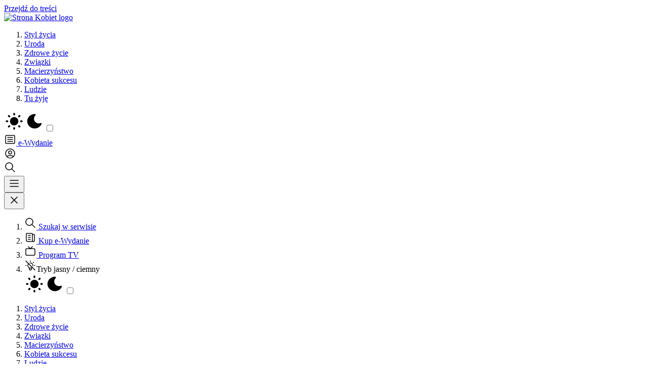

--- FILE ---
content_type: text/html; charset=UTF-8
request_url: https://stronakobiet.pl/malzenstwo-10-tematow-ktore-warto-omowic-przed-slubem/ar/c6-15564904
body_size: 42792
content:
<!DOCTYPE html>
<html lang="pl-PL">
  <head>
                                          <meta name="viewport" content="width=device-width, initial-scale=1.0">
        <meta name="google-site-verification" content="WcL3xqX8SIWy2nLyCBjViAbQOyDm0EDhn6HBSGWEHv0">
    <meta http-equiv="Content-Security-Policy" content="upgrade-insecure-requests">
    <link href="https://s-nsk.ppstatic.pl" rel="preconnect" crossorigin>
<link href="https://s-ams.ppstatic.pl" rel="preconnect" crossorigin>

<link href="https://sdk.privacy-center.org" rel="preconnect" crossorigin>

<link href="https://ajax.googleapis.com" rel="preconnect" crossorigin>
<link href="https://jscdn.yieldbird.com" rel="preconnect" crossorigin>

<link href="https://tpc.googlesyndication.com" rel="preconnect" crossorigin>
<link href="https://pagead2.googlesyndication.com" rel="preconnect" crossorigin>
<link href="https://securepubads.g.doubleclick.net" rel="preconnect" crossorigin>
<link href="https://pubads.g.doubleclick.net" rel="preconnect" crossorigin>
<link href="https://adservice.google.pl" rel="preconnect" crossorigin>
<link href="https://adservice.google.com" rel="preconnect" crossorigin>
<link href="https://stats.g.doubleclick.net" rel="preconnect" crossorigin>

<link href="https://ls.hit.gemius.pl" rel="preconnect" crossorigin>
<link href="https://mreg.hit.gemius.pl" rel="preconnect" crossorigin>
<link href="https://api.spoldzielnia.nsaudience.pl" rel="preconnect" crossorigin>
<link href="https://www.google-analytics.com" rel="preconnect" crossorigin>          <link rel="preconnect" href="https://fonts.googleapis.com">
      <link rel="preconnect" href="https://fonts.gstatic.com" crossorigin>
              


  <script type="text/javascript">
{
  const getPreferredColorScheme = () => {
    const colorSchemeMap = {
      light: 0,
      dark: 1
    };

    if (window.matchMedia('(prefers-color-scheme: dark)').matches) return colorSchemeMap['dark'];
    return colorSchemeMap['light'];
  };

  const parseToIntegerOrNull = (value, radix = 10) => {
    const parsed = Number.parseInt(value, radix);
    return Number.isNaN(parsed) ? null : parsed;
  };

  const parseStringToBool = (value) => typeof value === 'string' ? Number.parseInt(value, 10) : value;

  const getDarkModeValue = () => {
    const localStorageDarkModeValue = localStorage.getItem(darkModeEntryName);
    if (localStorageDarkModeValue !== null) {
      return parseToIntegerOrNull(localStorageDarkModeValue);
    };

    return getPreferredColorScheme();
  };

  window.darkModeEntryName = 'darkMode';
  window.darkModeEnabled = getDarkModeValue();
  var PPAds = PPAds || { queue: [] };
  PPAds.queue.push(() => {
    PPAds.setGlobalTargeting({
      c_darkmode: window.darkModeEnabled ? '1' : '0'
    });
  });
}
</script>
        <script type="text/javascript">
      window.PPEvents = window.PPEvents || {};
      window.PPEvents.queue = window.PPEvents.queue || [];
      window.didomiEventListeners = window.didomiEventListeners || [];

      window.dataLayer = window.dataLayer || [];
      window.gdprAppliesGlobally=true;
      (function(){function a(e){if(!window.frames[e]){if(document.body&&document.body.firstChild){var t=document.body;var n=document.createElement("iframe");n.style.display="none";n.name=e;n.title=e;t.insertBefore(n,t.firstChild)}
      else{setTimeout(function(){a(e)},5)}}}function e(n,r,o,c,s){function e(e,t,n,a){if(typeof n!=="function"){return}if(!window[r]){window[r]=[]}var i=false;if(s){i=s(e,t,n)}if(!i){window[r].push({command:e,parameter:t,callback:n,version:a})}}e.stub=true;function t(a){if(!window[n]||window[n].stub!==true){return}if(!a.data){return}
      var i=typeof a.data==="string";var e;try{e=i?JSON.parse(a.data):a.data}catch(t){return}if(e[o]){var r=e[o];window[n](r.command,r.parameter,function(e,t){var n={};n[c]={returnValue:e,success:t,callId:r.callId};a.source.postMessage(i?JSON.stringify(n):n,"*")},r.version)}}
      if(typeof window[n]!=="function"){window[n]=e;if(window.addEventListener){window.addEventListener("message",t,false)}else{window.attachEvent("onmessage",t)}}}e("__tcfapi","__tcfapiBuffer","__tcfapiCall","__tcfapiReturn");a("__tcfapiLocator");(function(e){
      var t=document.createElement("script");t.id="spcloader";t.type="text/javascript";t.async=true;t.src="https://sdk.privacy-center.org/"+e+"/loader.js?target="+document.location.hostname;t.charset="utf-8";var n=document.getElementsByTagName("script")[0];n.parentNode.insertBefore(t,n)})("d715c6cc-9594-4f76-b845-2556d88dfee3")})();
    </script>
    <script>
  const config = JSON.parse('{"setups":{"main":{"engine":{"url":"https:\/\/s-nsk.ppstatic.pl\/lib\/ppa\/v2.64.5\/js\/main.hb.js"},"inventoryPageType":"artykul","site":"stronakobiet","lazyLoad":{"enabled":true},"headerBidding":{"general":{"enabled":true,"kv":{"sendAllBids":false},"ortb2":{"site":{"ext":{"data":{"typstr":"artykul_nowy","sekcja":"zwiazki"}}}},"adServer":{"defaultCurrency":"USD"}},"adUnits":{"gora1":{"bidders":{"admatic":{"networkId":"201841289","host":"polskapress.rtb.admatic.com.tr"},"rtbhouse":{"publisherId":"KCVb0lYF64rSX9iFOZ5I","region":"prebid-eu"},"equativ":{"networkId":"747"},"sspBC":[],"adf":{"mid":"525610"},"adquery":{"placementId":"1c90b882d4ac9c7d95d597bd8b37e3bfa36aec00","type":"banner"},"appnexus":{"placementId":"21239419"},"criteo":{"networkId":2715},"ogury":{"assetKey":"OGY-36211AD31759","adUnitId":"wd-hb-stdb-strona-polsk-njralldc0agy"},"richaudience":{"pid":["wNDmGqsB8U","68jAPdhoWq"],"supplyType":"site"},"sigmaBis":{"mid":"1740633"},"visx":{"uid":"927444"},"connectad":{"siteId":"3135244","networkId":"140"}},"mediaTypes":{"banner":{"sizes":[[728,90],[750,100],[750,200],[750,300],[980,200],[980,300]]}}},"prawa1":{"bidders":{"admatic":{"networkId":"201841289","host":"polskapress.rtb.admatic.com.tr"},"rtbhouse":{"publisherId":"KCVb0lYF64rSX9iFOZ5I","region":"prebid-eu"},"equativ":{"networkId":"747"},"sspBC":[],"adf":{"mid":"525612"},"adquery":{"placementId":"be98fbb5fef1a2a7ce8be317fcbce6b1912024c3","type":"banner"},"appnexus":{"placementId":"21239423"},"criteo":{"networkId":2715},"ogury":{"assetKey":"OGY-36211AD31759","adUnitId":"wd-hb-stdb-strona-polsk-gveox00ihiul"},"richaudience":{"pid":"fabC4GlpD1","supplyType":"site"},"sigmaBis":{"mid":"1740634"},"visx":{"uid":"927445"},"connectad":{"siteId":"3135245","networkId":"140"}},"mediaTypes":{"banner":{"sizes":[[300,250],[300,600]]}}},"prawa2":{"bidders":{"admatic":{"networkId":"201841289","host":"polskapress.rtb.admatic.com.tr"},"rtbhouse":{"publisherId":"KCVb0lYF64rSX9iFOZ5I","region":"prebid-eu"},"equativ":{"networkId":"747"},"sspBC":[],"adf":{"mid":"525613"},"adquery":{"placementId":"be98fbb5fef1a2a7ce8be317fcbce6b1912024c3","type":"banner"},"appnexus":{"placementId":"21239426"},"criteo":{"networkId":2715},"ogury":{"assetKey":"OGY-36211AD31759","adUnitId":"wd-hb-stdb-strona-polsk-2c2cibsvsjdx"},"richaudience":{"pid":"tcvW6DhAPe","supplyType":"site"},"visx":{"uid":"927446"},"connectad":{"siteId":"3135246","networkId":"140"}},"mediaTypes":{"banner":{"sizes":[[300,125],[300,250],[300,600]]}}},"prawa3":{"bidders":{"admatic":{"networkId":"201841289","host":"polskapress.rtb.admatic.com.tr"},"rtbhouse":{"publisherId":"KCVb0lYF64rSX9iFOZ5I","region":"prebid-eu"},"equativ":{"networkId":"747"},"sspBC":[],"adf":{"mid":"525614"},"adquery":{"placementId":"be98fbb5fef1a2a7ce8be317fcbce6b1912024c3","type":"banner"},"appnexus":{"placementId":"21239429"},"criteo":{"networkId":2715},"ogury":{"assetKey":"OGY-36211AD31759","adUnitId":"wd-hb-stdb-strona-polsk-ej1iujkqmzod"},"richaudience":{"pid":"MYlLPeLzDe","supplyType":"site"},"visx":{"uid":"927447"},"connectad":{"siteId":"3135247","networkId":"140"}},"mediaTypes":{"banner":{"sizes":[[300,125],[300,250],[300,600]]}}},"prawa4":{"bidders":{"admatic":{"networkId":"201841289","host":"polskapress.rtb.admatic.com.tr"},"rtbhouse":{"publisherId":"KCVb0lYF64rSX9iFOZ5I","region":"prebid-eu"},"sspBC":[],"adf":{"mid":"525615"},"adquery":{"placementId":"be98fbb5fef1a2a7ce8be317fcbce6b1912024c3","type":"banner"},"appnexus":{"placementId":"21239418"},"criteo":{"networkId":2715},"visx":{"uid":"928708"}},"mediaTypes":{"banner":{"sizes":[[300,125],[300,250],[300,600]]}}},"srodek2":{"bidders":{"admatic":{"networkId":"201841289","host":"polskapress.rtb.admatic.com.tr"},"rtbhouse":{"publisherId":"KCVb0lYF64rSX9iFOZ5I","region":"prebid-eu"},"equativ":{"networkId":"747"},"sspBC":[],"adf":{"mid":"525631"},"adquery":{"placementId":"e41c8fd8d6da74a91fc96008280baea77725b5a7","type":"banner"},"appnexus":{"placementId":"21239430"},"criteo":{"networkId":2715},"ogury":{"assetKey":"OGY-36211AD31759","adUnitId":"wd-hb-stdb-strona-polsk-h4icpxm801jk"},"richaudience":{"pid":"ZtEqjHR7iC","supplyType":"site"},"visx":{"uid":"927449"},"connectad":{"siteId":"3135249","networkId":"140"}},"mediaTypes":{"banner":{"sizes":[[728,90],[750,100],[750,200],[750,300],[300,250]]}}},"videobottom":{"bidders":{"adf":{"mid":"2027877"},"ix":{"siteId":"1183066"},"richaudience":{"pid":"nTMBbJYiBc","supplyType":"site"}},"mediaTypes":{"video":{"playerSize":[[640,480]]}}},"videomiddle":{"bidders":{"adf":{"mid":"2027875"},"ix":{"siteId":"1183065"},"richaudience":{"pid":"ccnfhPDtSV","supplyType":"site"}},"mediaTypes":{"video":{"playerSize":[[640,480]]}}},"videotop":{"bidders":{"adf":{"mid":"2027873"},"ix":{"siteId":"1183064"},"richaudience":{"pid":"XhiLn2hF3K","supplyType":"site"}},"mediaTypes":{"video":{"playerSize":[[640,480]]}}}}}}},"device":"desktop","native":{"enabled":true,"frames":{"articles":{"160":"xsmall","270":"small","412":"mini","640":"medium","852":"large","1280":"xlarge"},"articles_vertical":{"200":"small_v","301":"mini_v","400":"medium_v","600":"large_v","750":"xlarge_v"}}},"autorefresh":{"enabled":true},"corrector":{"containerPosition":{"enabled":true}},"priceOptimization":{"pp_ab":true,"pp_ab_main":0.9,"pp_ab_remaining":10},"yb":{"enabled":true,"code":"2248195b-d989-4267-8076-e9de5e577ea4"},"sentry":{"setup":{"pageType":"artykul","user":{"username":false}}}}');
  window.PPAdsConfig = window.PPAdsConfig ? {...window.PPAdsConfig, ...config} : config;
</script>

              <link rel="preload" as="image" href="https://d-art.ppstatic.pl/kadry/k/r/1/38/cd/60796bbd5ff9d_o_medium.jpg"  media="(max-width: 47.999em)" />
    <link rel="preload" as="image" href="https://d-art.ppstatic.pl/kadry/k/r/1/38/cd/60796bbd5ff9d_o_xlarge.jpg"  media="(min-width: 48em)" />
    
          <link rel="manifest" href="/manifest.json"/>
    
                <meta property="site.name" content="Strona Kobiet" >
                <meta property="fb:pages" content="363850977294944" >
                <meta name="description" content="Małżeństwo to zazwyczaj decyzja na całe życie. Chcecie, aby było szczęśliwe, spójne i nie zakończyło się zbyt szybko, warto omówić pewne ważne kwestie, zanim powiecie sobie TAK. Oto lista tematów, które koniecznie trzeba omówić!" >
                <meta name="robots" content="max-snippet:-1, max-image-preview:large, max-video-preview:-1" >
                <meta name="thumbnail" content="https://d-art.ppstatic.pl/kadry/k/r/1/38/cd/60796bbd5ff9d_o_small.jpg" >
                <title>Małżeństwo – 10 tematów, które warto omówić przed ślubem | Strona Kobiet</title>
                <link rel="canonical" href="https://stronakobiet.pl/malzenstwo-10-tematow-ktore-warto-omowic-przed-slubem/ar/c6-15564904" >
                <meta name="keywords" content="dzieci, małżeństwo, rodzina, ślub" >
                <meta property="og:title" content="Małżeństwo – 10 tematów, które warto omówić przed ślubem" >
                <meta property="og:description" content="&amp;nbsp;" >
                <meta property="og:type" content="article" >
                <meta property="og:locale" content="pl_PL" >
                <meta property="og:site_name" content="Strona Kobiet" >
                <meta property="og:image" content="https://d-art.ppstatic.pl/kadry/k/r/1/38/cd/60796bbd5ff9d_o_original.jpg" >
                <meta property="og:image:height" content="1280" >
                <meta property="og:image:width" content="1920" >
                <meta property="og:url" content="https://stronakobiet.pl/malzenstwo-10-tematow-ktore-warto-omowic-przed-slubem/ar/c6-15564904" >
                <meta property="og:image:type" content="image/jpeg" >
                <meta name="twitter:description" content="&amp;nbsp;" >
                <meta name="twitter:card" content="summary_large_image" >
                <meta name="twitter:title" content="Małżeństwo – 10 tematów, które warto omówić przed ślubem" >
                <meta name="twitter:image" content="https://d-art.ppstatic.pl/kadry/k/r/1/38/cd/60796bbd5ff9d_o_full.jpg" >
                <meta property="article:published_time" content="2021-04-16T13:23:00.000000+02:00" >
                <meta property="article:modified_time" content="2021-04-22T11:00:34.000000+02:00" >
                <meta property="article:publisher" content="https://www.facebook.com/StronaKobiet/" >
                <meta property="article:author" content="Katarzyna Dębek" >
                <meta property="article:tag" content="dzieci" >
                <meta property="article:tag" content="małżeństwo" >
                <meta property="article:tag" content="rodzina" >
                <meta property="article:tag" content="ślub" >
      
        
          <script async src="https://fundingchoicesmessages.google.com/i/pub-3299786496633692?ers=1"
        nonce="Le2djz0q9y40wX0Ery4oaw"></script>
<script nonce="Le2djz0q9y40wX0Ery4oaw">(function () {
        function signalGooglefcPresent() {
            if (!window.frames['googlefcPresent']) {
                if (document.body) {
                    const iframe = document.createElement('iframe');
                    iframe.style = 'width: 0; height: 0; border: none; z-index: -1000; left: -1000px; top: -1000px;';
                    iframe.style.display = 'none';
                    iframe.name = 'googlefcPresent';
                    document.body.appendChild(iframe);
                } else {
                    setTimeout(signalGooglefcPresent, 0);
                }
            }
        }

        signalGooglefcPresent();
    })();</script>
    
          <script type="application/ld+json">{"@context":"https:\/\/schema.org","@type":"NewsArticle","mainEntityOfPage":"https:\/\/stronakobiet.pl\/malzenstwo-10-tematow-ktore-warto-omowic-przed-slubem\/ar\/c6-15564904","headline":"Małżeństwo – 10 tematów, które warto omówić przed ślubem","description":"Małżeństwo to zazwyczaj decyzja na całe życie. Chcecie, aby było szczęśliwe, spójne i nie zakończyło się zbyt szybko, warto omówić pewne ważne kwestie, zanim powiecie sobie TAK. Oto lista tematów, które koniecznie trzeba omówić!","datePublished":"2021-04-16T13:23:00.000000+02:00","dateModified":"2021-04-22T11:00:34.000000+02:00","publisher":{"@type":"Organization","name":"Strona Kobiet","logo":{"@type":"ImageObject","url":"https:\/\/s-nsk.ppstatic.pl\/assets\/nsk\/v1.377.4\/images\/_sites\/logo\/png\/og_image\/stronakobiet.png","height":{"@type":"QuantitativeValue","value":630},"width":{"@type":"QuantitativeValue","value":1200}}},"image":{"@type":"ImageObject","url":"https:\/\/d-art.ppstatic.pl\/kadry\/k\/r\/1\/38\/cd\/60796bbd5ff9d_o_full.jpg","height":1280,"width":1920},"author":{"@type":"Person","name":"Katarzyna Dębek","url":"https:\/\/stronakobiet.pl\/autorzy\/katarzyna-debek\/au\/208662"}}</script>
    
          <script>
  window.googletag = window.googletag || {};
  window.googletag.cmd = window.googletag.cmd || [];
  window.googletag.cmd.push(() => window.googletag.pubads().disableInitialLoad());

  window.PPAdsConfig = window.PPAdsConfig || {};
  window.PPAdsConfig.fastDefineSlots = true;

  window.PPAds = window.PPAds || {queue: []};
  window.PPAds.queue.push(() => window.PPAds.enableHeaderBidding(true));
</script>


<script>
  var PPAdsConfig = PPAdsConfig || {};
  PPAdsConfig.loadAdsSetup = false;
</script>

  <script async crossorigin="anonymous" src="https://s-ams.ppstatic.pl/setups/134579212/b027863d00349620cb91e35fda8b787b.js?v=1"></script>

<script async crossorigin="anonymous" src="https://securepubads.g.doubleclick.net/tag/js/gpt.js"></script>

<script>
  var PPAds = PPAds || {queue: []};

  (function () {
    PPAds.queue.push(() => {
    PPAds.setClientId('134579212');
    PPAds.app.getSlotTemplate().setAdUnitParts({"siteName":"stronakobiet","pageType":"artykul"});

    const targeting = {};
        targeting['typstr'] = 'artykul';
    
        targeting['c_theme'] = 'lark';
        targeting['c_assets'] = 'v1.377.4';
    
    targeting['c_device'] = ((current_device, desktop_threshold) => {
        if (current_device === 'desktop' && window.innerWidth < desktop_threshold) {
            return 'tablet';
        }

        return current_device;
    })('desktop', 1024);

    PPAds.setGlobalTargeting(targeting);

    
        PPAds.app.passVariants({"native":{"firstReplicaOnArticle":{"params":{"loadType":"standard"},"conditions":{"replicaPosition":1}},"replicasOnArticle":{"params":{"loadType":"lazy","loadTypeParam":1},"conditions":{"replicaPositionMoreThan":1}}},"srodek1":{"onlyOnGalleryAndArticle":{"params":{"resolutions":[[728,90],[750,100],[750,200],[750,300],[1,1],[300,250],[400,300],[640,480]]}}},"srodek2":{"onlyOnGalleryAndArticle":{"params":{"resolutions":[[728,90],[750,100],[750,200],[750,300],[1,1],[300,250]]}}},"anchoraddesktop":{"onArticleUseSRA":{"params":{"useSingleRequestArchitecture":false}}}});
        });
  })();

  window.addEventListener('DOMContentLoaded', () => {
    PPAds.queue.push(() => PPAds.app.finish());
  });

  function createDeferred() {
    let resolved = false;
    let value = null;
    const resolveQueue = [];

    function resolve(val) {
      resolved = true;
      value = val;
      resolveQueue.forEach(fn => fn(val));
      resolveQueue.length = 0;
    }

    function awaitValue() {
      return resolved
        ? Promise.resolve(value)
        : new Promise(fn => resolveQueue.push(fn));
    }

    return { resolve, awaitValue };
  }

  (() => {
    const { resolve, awaitValue } = createDeferred();

    window.addEventListener('ybVideoCustParams', (event) => {
      resolve(event.detail);
    });

    window.awaitYieldbirdVideoCustomParams = awaitValue;
  })();

  (() => {
    const { resolve, awaitValue } = createDeferred();

    document.addEventListener('onYbStatus', (event) => {
      resolve(event.detail);
    });

    window.awaitPPAdsYieldbirdStatus = awaitValue;
  })();


  (() => {
    const { resolve, awaitValue } = createDeferred();

    window.awaitPPAdsVideoTargeting = (ppAdsVideoSlotName) => {
      window.PPAds.queue.push(() => {
        window.PPAds.listenTo(window.PPAds.event.SLOTS_READY, async ({ detail: { slots, globalTargeting } }) => {
          if (window.PPAds.headerBiddingClient) {
            window.PPAds.headerBiddingClient.runWhenEventDispatched('auctionEnd', () => {
              resolve({ slots, targeting: globalTargeting });
            });
          } else {
            const ybStatus = await window.awaitPPAdsYieldbirdStatus();
            if (ybStatus.loaded && ybStatus.isPrebid) {
              const ppAdsVideoSlot = PPAds.app.getSlot(ppAdsVideoSlotName);
              const ppAdsVideoSlotTagName = ppAdsVideoSlot.getTagId();
              const yieldbirdTargeting = await window.awaitYieldbirdVideoCustomParams();
              const yieldbirdTargetingForVideoSlot = yieldbirdTargeting[ppAdsVideoSlotTagName] || {};
              const targeting = { ...yieldbirdTargetingForVideoSlot, ...globalTargeting };

              resolve({ slots, targeting });
            } else {
              resolve({slots, targeting: globalTargeting})
            }
          }
        });
      });

      return awaitValue();
    };

})();
</script>

  <script>
    var PPAds = PPAds || {};
    PPAds.queue = PPAds.queue || [];
    PPAds.queue.push(function () {
        const targeting = {};
                        targeting['typstr'] = ["artykul_nowy"];
                targeting['serwis'] = "stronakobiet";
                targeting['c_tech'] = "nsk";
                targeting['c_env'] = "prod";
                targeting['kat'] = ["zwiazki"];
                targeting['sekcja'] = "zwiazki";
                targeting['idzas'] = "15564904";
                targeting['typart'] = "art";
                targeting['isoteryt'] = ["POL0000000"];
                targeting['simc'] = ["0000000"];
                targeting['red'] = "0";
                targeting['ing'] = "0";
                targeting['een'] = "0";
                targeting['ted'] = "0";
                targeting['ion'] = "0";
                targeting['iabtax'] = [];
                targeting['tagi_razor'] = [];
                targeting['av_src'] = "promotion";
                targeting['tagi'] = ["dzieci","malzenstwo","rodzina","slub"];
                
        PPAds.setGlobalTargeting(targeting);
    });
</script>
    
    
    
    
                            <style>body{--primary:#713855;--primary-rgb:113, 56, 85;--primary-dark:#592c42;--primary-dark-rgb:89, 44, 66;--primary-light:#b57d99;--primary-light-rgb:181, 125, 153;--secondary:#713855;--secondary-rgb:113, 56, 85;--brand-quiet:#f6eff2;--brand-quiet-rgb:246, 239, 242;--brand-subtler:#dabecd;--brand-subtler-rgb:218, 190, 205;--brand-subtle:#b57d99;--brand-subtle-rgb:181, 125, 153;--brand-neutral:#713855;--brand-neutral-rgb:113, 56, 85;--brand-strong:#592c42;--brand-strong-rgb:89, 44, 66;--brand-stronger:#170b11;--brand-stronger-rgb:23, 11, 17;--surface-page:#f7f2f4;--surface-page-rgb:247, 242, 244;--surface-page-inverted:#1c030d;--surface-page-inverted-rgb:28, 3, 13;--surface-navigation:#f7f2f4;--surface-navigation-rgb:247, 242, 244;--surface-navigation-inverted:#1c030d;--surface-navigation-inverted-rgb:28, 3, 13;--surface-neutral:#f7f2f4;--surface-neutral-rgb:247, 242, 244;--surface-neutral-inverted:#1d1619;--surface-neutral-inverted-rgb:29, 22, 25;--surface-subtle:#ece4e7;--surface-subtle-rgb:236, 228, 231;--surface-subtle-inverted:#30272b;--surface-subtle-inverted-rgb:48, 39, 43;--surface-brand:#e7d4dd;--surface-brand-rgb:231, 212, 221;--surface-brand-inverted:#713855;--surface-brand-inverted-rgb:113, 56, 85;--text-neutral:#151415;--text-neutral-rgb:21, 20, 21;--text-neutral-inverted:#ffffff;--text-neutral-inverted-rgb:255, 255, 255;--text-subtle:#686873;--text-subtle-rgb:104, 104, 115;--text-subtle-inverted:#a9a9b1;--text-subtle-inverted-rgb:169, 169, 177;--text-brand:#713855;--text-brand-rgb:113, 56, 85;--text-brand-inverted:#f8edf3;--text-brand-inverted-rgb:248, 237, 243;--outline-neutral:#e6dee3;--outline-neutral-rgb:230, 222, 227;--outline-neutral-inverted:#30272b;--outline-neutral-inverted-rgb:48, 39, 43;--outline-strong:#cac5c8;--outline-strong-rgb:202, 197, 200;--outline-strong-inverted:#483d41;--outline-strong-inverted-rgb:72, 61, 65;--outline-brand:#713855;--outline-brand-rgb:113, 56, 85;--outline-brand-inverted:#b76c94;--outline-brand-inverted-rgb:183, 108, 148;--skeleton-background:rgba(0, 0, 0, 0.0509803922);--skeleton-background-rgb:0, 0, 0;--skeleton-background-alpha:0.0509803922;--overlay-neutral:rgba(0, 0, 0, 0.6);--overlay-neutral-rgb:0, 0, 0;--overlay-neutral-alpha:0.6;--overlay-subtle:rgba(0, 0, 0, 0.4);--overlay-subtle-rgb:0, 0, 0;--overlay-subtle-alpha:0.4;--info-positive:#0a9832;--info-positive-rgb:10, 152, 50;--info-positive-inverted:#0a9832;--info-positive-inverted-rgb:10, 152, 50;--info-negative:#ff2929;--info-negative-rgb:255, 41, 41;--info-negative-inverted:#ff2929;--info-negative-inverted-rgb:255, 41, 41;--info-notice:#ed7700;--info-notice-rgb:237, 119, 0;--info-notice-inverted:#ed7700;--info-notice-inverted-rgb:237, 119, 0;--info-attention:#f00;--info-attention-rgb:255, 0, 0;--info-attention-inverted:#f00;--info-attention-inverted-rgb:255, 0, 0;--info-plus:#008674;--info-plus-rgb:0, 134, 116;--info-plus-inverted:#008674;--info-plus-inverted-rgb:0, 134, 116;--info-sale:#ffe600;--info-sale-rgb:255, 230, 0;--info-sale-inverted:#ffe600;--info-sale-inverted-rgb:255, 230, 0;--info-breaking:#ffee3b;--info-breaking-rgb:255, 238, 59;--info-breaking-inverted:#ffee3b;--info-breaking-inverted-rgb:255, 238, 59;--custom-facebook:#4267b2;--custom-facebook-rgb:66, 103, 178;--custom-x:#000;--custom-x-rgb:0, 0, 0;--custom-instagram:#c32aa3;--custom-instagram-rgb:195, 42, 163;--custom-whatsapp:#25d366;--custom-whatsapp-rgb:37, 211, 102;--custom-google:#4285f4;--custom-google-rgb:66, 133, 244;--custom-googlenews:#4285f4;--custom-googlenews-rgb:66, 133, 244;--custom-linkedin:#0b86ca;--custom-linkedin-rgb:11, 134, 202;--custom-msn:#009fff;--custom-msn-rgb:0, 159, 255;--custom-tiktok:#000;--custom-tiktok-rgb:0, 0, 0;--custom-youtube:#fe0000;--custom-youtube-rgb:254, 0, 0}body.dark{--surface-page:#1b1819;--surface-page-rgb:27, 24, 25;--surface-navigation:#181617;--surface-navigation-rgb:24, 22, 23;--surface-neutral:#0e0c0d;--surface-neutral-rgb:14, 12, 13;--surface-subtle:#2a2728;--surface-subtle-rgb:42, 39, 40;--surface-brand:#3e2832;--surface-brand-rgb:62, 40, 50;--surface-brand-inverted:#713855;--surface-brand-inverted-rgb:113, 56, 85;--text-neutral:#ffffff;--text-neutral-rgb:255, 255, 255;--text-subtle:#a5a1a3;--text-subtle-rgb:165, 161, 163;--text-brand:#c280a7;--text-brand-rgb:194, 128, 167;--text-brand-inverted:#f7eef3;--text-brand-inverted-rgb:247, 238, 243;--outline-neutral:#3a3638;--outline-neutral-rgb:58, 54, 56;--outline-strong:#5c5759;--outline-strong-rgb:92, 87, 89;--outline-brand:#c280a7;--outline-brand-rgb:194, 128, 167;--outline-brand-inverted:#b76c94;--outline-brand-inverted-rgb:183, 108, 148;--skeleton-background:rgba(0, 0, 0, 0.0509803922);--skeleton-background-rgb:0, 0, 0;--skeleton-background-alpha:0.0509803922;--info-positive:#22803c;--info-positive-rgb:34, 128, 60;--info-positive-inverted:#22803c;--info-positive-inverted-rgb:34, 128, 60;--info-negative:#ea3e3e;--info-negative-rgb:234, 62, 62;--info-negative-inverted:#ea3e3e;--info-negative-inverted-rgb:234, 62, 62;--info-notice:#c97724;--info-notice-rgb:201, 119, 36;--info-notice-inverted:#e1770c;--info-notice-inverted-rgb:225, 119, 12;--info-attention:#e84c4c;--info-attention-rgb:232, 76, 76;--info-attention-inverted:#d92626;--info-attention-inverted-rgb:217, 38, 38;--info-plus:#147265;--info-plus-rgb:20, 114, 101;--info-plus-inverted:#147265;--info-plus-inverted-rgb:20, 114, 101;--info-sale:#f2dc0d;--info-sale-rgb:242, 220, 13;--info-sale-inverted:#f2dc0d;--info-sale-inverted-rgb:242, 220, 13;--info-breaking:#f1e23b;--info-breaking-rgb:241, 226, 59;--info-breaking-inverted:#f1e23b;--info-breaking-inverted-rgb:241, 226, 59;--text-subtle-inverted:#b1a9ac;--text-subtle-inverted-rgb:177, 169, 172}</style>
                                    <link rel="stylesheet" href="https://s-nsk.ppstatic.pl/assets/nsk/v1.377.4/bundles/62290b10eabafbd877dce7ceff7ffda5.css">
<noscript><link rel="stylesheet" href="https://s-nsk.ppstatic.pl/assets/nsk/v1.377.4/bundles/62290b10eabafbd877dce7ceff7ffda5.css"></noscript>        
      
                
          


  <link rel="apple-touch-icon" sizes="180x180" href="/favicon-180.png">
<link rel="icon" type="image/png" sizes="32x32" href="/favicon-32.png">
<link rel="icon" type="image/png" sizes="16x16" href="/favicon-16.png">
<link rel="icon" type="image/x-icon" href="/favicon.ico">
<link rel="shortcut icon" type="image/x-icon" href="/favicon.ico">

    
    
          <script>window.onerror=function(e,r,n,o,t){if(Math.random()<0.1){if(["Script error.","Script error","Błąd składni",""].includes(e))return!1;var i={line:n,column:o,app:"projekt_nsk",subname:"",domain:window.location.hostname,request_id:""};"object"==typeof t&&null!=t&&(i.stack=t.stack);var a={msg:e,url:window.location.href,data:JSON.stringify(i)};r!==window.location.href&&(a.file=r);var s=[];for(var d in a)a.hasOwnProperty(d)&&s.push(encodeURI(d+"="+a[d]));var c=new XMLHttpRequest;c.open("POST","/_event/jserror/",!0),c.setRequestHeader("Content-Type","application/x-www-form-urlencoded"),c.send(s.join("&"))}return!1};</script>


              <script src="https://atm.api.dmp.nsaudience.pl/atm.js?sourceId=pp_stronakobiet.pl" async></script><script>
    (function(w,a,c) {
      if (w[a]) { return }
      var s = function() {
        s[c].push(Array.prototype.slice.call(arguments))
      }
      s[c] = []
      w[a] = s
    })(window, "__atm", "_calls")
  </script>
      
      <script async src="https://s-nsk.ppstatic.pl/lib/events/v0.29.0/js/main.js"></script>
              
  <script async src="https://www.googletagmanager.com/gtag/js?id=G-Y4KFC9GRX8"></script>
<script>
  var PPEvents = PPEvents || {};
  PPEvents.queue = PPEvents.queue || [];

  PPEvents.queue.push(function () {
    PPEvents.setProvider(PPEvents.providerType.GA4, {"send_to":"G-Y4KFC9GRX8","send_paused":true});
    window.didomiOnReady = window.didomiOnReady || [];
    window.didomiOnReady.push(function () {
      const provider = PPEvents.getProvider ? PPEvents.getProvider(PPEvents.providerType.GA4) : null;
      if (provider && typeof provider.releaseEventsQueue === 'function') {
          provider.releaseEventsQueue();
      }
    });
  });

  window.dataLayer = window.dataLayer || [];
  function gtag(){dataLayer.push(arguments);}
  gtag('js', new Date());
  gtag('config', 'G-Y4KFC9GRX8', {'send_page_view': false});
  const pageViewData = {"article":{"title":"Ma\u0142\u017ce\u0144stwo \u2013 10 temat\u00f3w, kt\u00f3re warto om\u00f3wi\u0107 przed \u015blubem","api_id":"21507367","id":15564904,"created_at":"2021-04-16T13:23:00.000000+02:00","edited_at":"2021-04-22T11:00:34.000000+02:00","photo_count":11,"author_id":"9855039","author_name":"katarzyna-debek","tags":"dzieci,ma\u0142\u017ce\u0144stwo,rodzina,\u015blub","prefered_journals":"stronakobiet","has_video":0,"head_variant":"gallery"},"category":{"main":"zwiazki","path":"\/zwiazki\/","subject":"kobieta","special":""},"ads":[],"user":[],"access":[],"site":{"type":"article","nsk":1,"ab_test_value":0,"test_name":""},"location":[],"subscription":[]};
  PPEvents.queue.push(function () {
      PPEvents.sendPageView(PPEvents.providerType.GA4, pageViewData);
  });
</script>
  <script>
  var PPEvents = PPEvents || {};
  PPEvents.queue = PPEvents.queue || [];

  PPEvents.queue.push(function () {
    PPEvents.setProvider(PPEvents.providerType.UA);
  });
</script>

<script>
  (function(w,d,s,l,i){w[l]=w[l]||[];w[l].push({'gtm.start':
        new Date().getTime(),event:'gtm.js'});var f=d.getElementsByTagName(s)[0],
      j=d.createElement(s),dl=l!='dataLayer'?'&l='+l:'';j.async=true;j.src=
      'https://www.googletagmanager.com/gtm.js?id='+i+dl;f.parentNode.insertBefore(j,f);
  })(window,document,'script','dataLayer', 'GTM-P7ZD55D');
</script>
<script>
  (function(w,d,s,l,i){w[l]=w[l]||[];w[l].push({'gtm.start':
        new Date().getTime(),event:'gtm.js'});var f=d.getElementsByTagName(s)[0],
      j=d.createElement(s),dl=l!='dataLayer'?'&l='+l:'';j.async=true;j.src=
      'https://www.googletagmanager.com/gtm.js?id='+i+dl;f.parentNode.insertBefore(j,f);
  })(window,document,'script','dataLayer', 'GTM-NP2BMFJ');
</script>

  <noscript>
  <iframe src="https://www.googletagmanager.com/ns.html?id=GTM-P7ZD55D"
                  height="0" width="0" style="display:none;visibility:hidden"></iframe>
</noscript>
<noscript>
  <iframe src="https://www.googletagmanager.com/ns.html?id=GTM-NP2BMFJ"
                  height="0" width="0" style="display:none;visibility:hidden"></iframe>
</noscript>

      <script>
  if (typeof PPEvents === 'undefined') {
    PPEvents = {};
  }
  if (typeof PPEvents.queue === 'undefined') {
    PPEvents.queue = [];
  }
  let pageViewParams = ["article.title=Ma\u0142\u017ce\u0144stwo \u2013 10 temat\u00f3w, kt\u00f3re warto om\u00f3wi\u0107 przed \u015blubem","article.api_id=21507367","article.id=15564904","article.created_at=2021-04-16T13:23:00.000000+02:00","article.edited_at=2021-04-22T11:00:34.000000+02:00","article.photo_count=11","article.author_id=9855039","article.author_name=katarzyna-debek","article.tags=dzieci,ma\u0142\u017ce\u0144stwo,rodzina,\u015blub","article.prefered_journals=stronakobiet","article.is_sponsored=0","article.isoteryt=POL0000000","article.simc=0000000","article.red=0","article.ing=0","article.een=0","article.ted=0","article.ion=0","article.is_paid=0","article.has_video=0","article.head_variant=gallery","category.main=zwiazki","category.path=\/zwiazki\/","category.subject=kobieta","category.special=","ads.status=on","user.id_pp=0","user.is_logged=0","user.is_editor=0","access.is_paid=0","site.type=article","site.nsk=1","site.ab_test_value=0","site.test_name=","location.city=","location.province=","subscription.period=0"];
  pageViewParams.push('darkmode.enabled=' + window.darkModeEnabled);
  if (window.ppgEngagement) {
    const history = window.ppgEngagement.getHistory();
    const historySize = history.length;
    pageViewParams.push(`engagement.history_size=${historySize}`);
    const engagementSource = window.ppgEngagement.source.getSource();
    if (engagementSource) {
      pageViewParams.push(`engagement.source=${engagementSource}`);
      window.ppgEngagement.source.clearSource();
    }
  }
  PPEvents.queue.push(function () {
    PPEvents.setProvider(PPEvents.providerType.GP);
  });

  const loadGemiusPV = function () {
    window.gemius_identifier = 'p8XrQD9zQD.88_8R.ZwuMqei.q4sCQd7aBqp2Z6BOrD.C7';
    window.gemius_extraparameters = pageViewParams || ['hasParams=0'];
    window.gemius_extraparameters.push('hitflag=1');
      // lines below shouldn't be edited
      function gemius_pending(i) { window[i] = window[i] || function() {var x =
          window[i+'_pdata'] = window[i+'_pdata'] || [];
          x[x.length]=Array.prototype.slice.call(arguments, 0);};}
      (function(cmds) { var c; while(c = cmds.pop()) gemius_pending(c)})(['gemius_cmd',
          'gemius_hit', 'gemius_event', 'gemius_init', 'pp_gemius_hit', 'pp_gemius_event',
          'pp_gemius_init']);
      window.pp_gemius_cmd = window.pp_gemius_cmd || window.gemius_cmd;
  (function(d,t) {try{ var s=d.getElementsByTagName(t)[0],l='http'+((location.protocol==='https:')?'s':'');
    var add=function(ohost, clb){ var gt=d.createElement(t),h=(ohost?"daib.pl/sweqevub.js":"mreg.hit.gemius.pl/xgemius.min.js");
      gt.setAttribute('async','async'); gt.src=l+'://'+h; s.parentNode.insertBefore(gt,s);
      if (clb && gt.addEventListener) gt.addEventListener('error', clb, false); else if (clb && gt.attachEvent) gt.attachEvent('onerror', clb); };
    add(0, function(){gemius_extraparameters.forEach(function(param,i){if(param.indexOf('hitflag=')===0){
      gemius_extraparameters[i]='hitflag=2'}});add(1);});} catch (e) {}})(document,'script');
  };
  window.addEventListener('DOMContentLoaded', function() {loadGemiusPV()})
</script>



                
    
                  
        <link rel="preload" as="style" href="https://fonts.googleapis.com/css2?family=Plus+Jakarta+Sans:ital,wght@0,200..800;1,200..800&family=Poppins:ital,wght@0,100;0,200;0,300;0,400;0,500;0,600;0,700;0,800;0,900;1,100;1,200;1,300;1,400;1,500;1,600;1,700;1,800;1,900&family=Poltawski+Nowy:ital,wght@0,400..700;1,400..700&display=swap"
        crossorigin>
  <link rel="stylesheet" href="https://fonts.googleapis.com/css2?family=Plus+Jakarta+Sans:ital,wght@0,200..800;1,200..800&family=Poppins:ital,wght@0,100;0,200;0,300;0,400;0,500;0,600;0,700;0,800;0,900;1,100;1,200;1,300;1,400;1,500;1,600;1,700;1,800;1,900&family=Poltawski+Nowy:ital,wght@0,400..700;1,400..700&display=swap"
        media="print" onload="this.media='all'" crossorigin>



    <link rel="preload" href="https://s-nsk.ppstatic.pl/assets/nsk/v1.377.4/css/_fonts/sixteen.css" as="style" onload="this.onload=null;this.rel='stylesheet'">
<noscript><link rel="stylesheet" href="https://s-nsk.ppstatic.pl/assets/nsk/v1.377.4/css/_fonts/sixteen.css"></noscript>  
          <script src="https://s-nsk.ppstatic.pl/assets/nsk/v1.377.4/js/compiled/apps/jsLazyLoad.js" defer></script>


    <script type="didomi/javascript" data-vendor="c:admiral-XebA79Vj">
	!(function(r,_name){r[_name]=r[_name]||function t(){(t.q=t.q||[]).push(arguments)},r[_name].v=r[_name].v||2,r[_name].s='1';!(function(r,t,H,z){function x(H,z){try{x=r.localStorage,(H=JSON.parse(x['getItem']('_aQS02NzhFNjRCMTQ3MTZBMUY0MDRCMjY5NUItMw')).lgk||[])&&(z=r[t].pubads())&&H.forEach((function(r){r&&r[0]&&z.setTargeting(r[0],r[1]||'')}))}catch(Q){}var x}try{(z=r[t]=r[t]||{}).cmd=z.cmd||[],typeof z.pubads===H?x():typeof z.cmd.unshift===H?z.cmd.unshift(x):z.cmd.push(x)}catch(Q){}})(window,'admiral','function');;})(window,'admiral');!(function(r,t,H,z){H=r.createElement(t),r=r.getElementsByTagName(t)[0],H.async=1,H.src='https://agonyshark.com/public/3407b9/04aa66388772da31aab7a8976c5639f32f414db7.v1.js',(z=0)&&z(H),r.parentNode.insertBefore(H,r)})(document,'script');
</script>

      </head>
               <body class="nsk newsTicker navigation-topbar" >
  
          


  <script type="text/javascript">
  document.body.classList.toggle('dark', window.darkModeEnabled);

  var PPEvents = PPEvents || {};
  PPEvents.queue = PPEvents.queue || [];
  PPEvents.queue.push(function () {
    var event = PPEvents.getEvent('darkmode');
    event.setAction(PPEvents.actionType.VIEW);
    event.appendParam('enabled', window.darkModeEnabled ? '1' : '0');
    PPEvents.listen('darkmode');
  });
</script>
                              <div id="siteHeader" class="componentsSiteHeader medium-full large-full"><div class="adsSlotContainer "
  ><div id="dfp-sponsoring"
        
  ></div></div><script id="slot-dfp-sponsoring">
    var PPAds = PPAds || {};
PPAds.queue = PPAds.queue || [];
PPAds.queue.push(() => {
PPAds.slotClientDefiner.defineByParams(PPAds, {"n":"sponsoring","lt":"standard","rn":"","ltp":0,"ltg":"","ltx":"","gn":"standard","ct":"before","r":[[1920,170],[1,1]],"cct":true,"ht":0,"ifsie":true,"icl":false,"t":[],"esra":false,"cf":"static","c":null});
});  </script><div id="componentsSiteHeaderNavbar" class="componentsSiteHeaderNavbar medium-full large-full"><div class="componentsSiteHeader__navbar"><div class="componentsSiteHeader__navbarContent"><div id="componentsSiteHeaderNavbarDefault" class="componentsSiteHeaderNavbarDefault"><div class="atomsNavigationSkipLink" data-event-position-context="atomsNavigationSkipLink"><a class="atomsPartialButtonPrimary" data-event-position-context="atomsPartialButtonPrimary" 
  
  
      href="#main"                      ><span class="atomsPartialButtonPrimary__content">
    Przejdź do treści
  </span></a></div><div class="componentsNavigationTopbar" data-event-position-context="componentsNavigationTopbar" data-ea="navigation:header" data-comp id="componentsNavigationTopbar1696639842"><div class="componentsNavigationTopbar__wrapper"><a data-event-name="componentsNavigationTopbar" data-event-type="click" data-event-position-el="logo" href="https://stronakobiet.pl" class="componentsNavigationTopbar__logo" aria-label="Strona główna Strona Kobiet"><img
        src="https://s-nsk.ppstatic.pl/assets/nsk/v1.377.4/images/_sites/logo/svg/v2/stronakobiet.svg"
        style="--dark-mode-image:url(https://s-nsk.ppstatic.pl/assets/nsk/v1.377.4/images/_sites/logo/svg/v2/dark-mode/stronakobiet.svg)"
        alt="Strona Kobiet logo"
        loading="lazy"></a><ol class="atomsLinkResponsiveLinks js-hidden" id="atomsLinkResponsiveLinks1043302839" data-ea="menu"><li class="atomsLinkLinksDropdown" data-event-position-context="atomsLinkLinksDropdown"><a href="https://stronakobiet.pl/styl" class="atomsLinkLinksDropdown__link"
    data-event-name="atomsLinkLinksDropdown" data-event-type="click" data-event-position-el="link:1" data-event-params="link_url=https&#x3A;&#x2F;&#x2F;stronakobiet.pl&#x2F;styl,link_label=Styl&#x20;&#x017C;ycia">
      Styl życia
    </a></li><li class="atomsLinkLinksDropdown" data-event-position-context="atomsLinkLinksDropdown"><a href="https://stronakobiet.pl/uroda" class="atomsLinkLinksDropdown__link"
    data-event-name="atomsLinkLinksDropdown" data-event-type="click" data-event-position-el="link:2" data-event-params="link_url=https&#x3A;&#x2F;&#x2F;stronakobiet.pl&#x2F;uroda,link_label=Uroda">
      Uroda
    </a></li><li class="atomsLinkLinksDropdown" data-event-position-context="atomsLinkLinksDropdown"><a href="https://stronakobiet.pl/zdrowe-zycie" class="atomsLinkLinksDropdown__link"
    data-event-name="atomsLinkLinksDropdown" data-event-type="click" data-event-position-el="link:3" data-event-params="link_url=https&#x3A;&#x2F;&#x2F;stronakobiet.pl&#x2F;zdrowe-zycie,link_label=Zdrowe&#x20;&#x017C;ycie">
      Zdrowe życie
    </a></li><li class="atomsLinkLinksDropdown" data-event-position-context="atomsLinkLinksDropdown"><a href="https://stronakobiet.pl/zwiazki" class="atomsLinkLinksDropdown__link"
    data-event-name="atomsLinkLinksDropdown" data-event-type="click" data-event-position-el="link:4" data-event-params="link_url=https&#x3A;&#x2F;&#x2F;stronakobiet.pl&#x2F;zwiazki,link_label=Zwi&#x0105;zki">
      Związki
    </a></li><li class="atomsLinkLinksDropdown" data-event-position-context="atomsLinkLinksDropdown"><a href="https://stronakobiet.pl/macierzynstwo" class="atomsLinkLinksDropdown__link"
    data-event-name="atomsLinkLinksDropdown" data-event-type="click" data-event-position-el="link:5" data-event-params="link_url=https&#x3A;&#x2F;&#x2F;stronakobiet.pl&#x2F;macierzynstwo,link_label=Macierzy&#x0144;stwo">
      Macierzyństwo
    </a></li><li class="atomsLinkLinksDropdown" data-event-position-context="atomsLinkLinksDropdown"><a href="https://stronakobiet.pl/kobieta-sukcesu" class="atomsLinkLinksDropdown__link"
    data-event-name="atomsLinkLinksDropdown" data-event-type="click" data-event-position-el="link:6" data-event-params="link_url=https&#x3A;&#x2F;&#x2F;stronakobiet.pl&#x2F;kobieta-sukcesu,link_label=Kobieta&#x20;sukcesu">
      Kobieta sukcesu
    </a></li><li class="atomsLinkLinksDropdown" data-event-position-context="atomsLinkLinksDropdown"><a href="https://stronakobiet.pl/ludzie" class="atomsLinkLinksDropdown__link"
    data-event-name="atomsLinkLinksDropdown" data-event-type="click" data-event-position-el="link:7" data-event-params="link_url=https&#x3A;&#x2F;&#x2F;stronakobiet.pl&#x2F;ludzie,link_label=Ludzie">
      Ludzie
    </a></li><li class="atomsLinkLinksDropdown" data-event-position-context="atomsLinkLinksDropdown"><a href="https://stronakobiet.pl/tu-zyje" class="atomsLinkLinksDropdown__link"
    data-event-name="atomsLinkLinksDropdown" data-event-type="click" data-event-position-el="link:8" data-event-params="link_url=https&#x3A;&#x2F;&#x2F;stronakobiet.pl&#x2F;tu-zyje,link_label=Tu&#x20;&#x017C;yj&#x0119;">
      Tu żyję
    </a></li></ol><script>
  {
    const loadJsModule = async (url, script, id, className, data) => {
      await import(url);
      (new Content[script](id, className)).init(data);
    }

    const loadModule = () => {
      loadJsModule(
        'https://s-nsk.ppstatic.pl/assets/nsk/v1.377.4/js/compiled/atoms/link/responsive-links.js',
        'atoms/link/responsive-links',
        'atomsLinkResponsiveLinks1043302839',
        'atomsLinkResponsiveLinks',
          
      );
    };

          loadModule();
      }
</script><div class="componentsNavigationTopbar__rightLinks"><div id="atomsNavigationDarkModeSwitch453030289" class="atomsNavigationDarkModeSwitch" data-event-position-context="atomsNavigationDarkModeSwitch"><svg xmlns="http://www.w3.org/2000/svg" width="40" height="40" viewBox="0 0 40 40"><path d="M20 31.667a1.666 1.666 0 0 1 1.655 1.471l.012.195V35a1.667 1.667 0 0 1-3.322.195L18.333 35v-1.667A1.667 1.667 0 0 1 20 31.667Zm10.522-3.484.156.139 1.167 1.166a1.667 1.667 0 0 1-2.2 2.495l-.157-.138-1.166-1.167a1.667 1.667 0 0 1 2.03-2.611l.17.116Zm-18.844.139a1.667 1.667 0 0 1 .139 2.2l-.139.156-1.166 1.167a1.667 1.667 0 0 1-2.495-2.2l.138-.157 1.167-1.166a1.667 1.667 0 0 1 2.356 0Zm-5.011-9.989a1.667 1.667 0 0 1 .195 3.322l-.195.012H5a1.667 1.667 0 0 1-.195-3.322L5 18.333h1.667Zm28.333 0a1.667 1.667 0 0 1 .195 3.322l-.195.012h-1.667a1.667 1.667 0 0 1-.195-3.322l.195-.012H35ZM10.355 8.017l.157.138 1.166 1.167a1.667 1.667 0 0 1-2.2 2.495l-.156-.139-1.167-1.166A1.667 1.667 0 0 1 10.183 7.9l.172.117Zm21.49.138a1.666 1.666 0 0 1 .138 2.2l-.138.157-1.167 1.166a1.667 1.667 0 0 1-2.495-2.2l.139-.156 1.166-1.167a1.666 1.666 0 0 1 2.357 0ZM20 3.333a1.667 1.667 0 0 1 1.655 1.472l.012.195v1.667a1.666 1.666 0 0 1-3.322.195l-.012-.195V5A1.667 1.667 0 0 1 20 3.333Zm0 8.334a8.334 8.334 0 1 1-8.325 8.695L11.667 20l.008-.362A8.333 8.333 0 0 1 20 11.667Z"/></svg><svg xmlns="http://www.w3.org/2000/svg" width="40" height="40" viewBox="0 0 40 40"><path d="M20.505 5.714c-2.678 0-5.306.703-7.603 2.033a14.513 14.513 0 0 0-5.44 5.517 13.884 13.884 0 0 0-1.73 7.432 13.96 13.96 0 0 0 2.471 7.235 14.658 14.658 0 0 0 5.97 4.979 15.255 15.255 0 0 0 7.772 1.308 15.105 15.105 0 0 0 7.363-2.735 14.372 14.372 0 0 0 4.86-6c.505-1.172-.704-2.349-1.92-1.872a9.936 9.936 0 0 1-6.54.238 9.578 9.578 0 0 1-5.183-3.859 9.03 9.03 0 0 1-1.424-6.168 9.182 9.182 0 0 1 2.993-5.62l.114-.115c.815-.9.167-2.361-1.122-2.361h-.393l-.1-.009-.09-.003h.002Z"/></svg><input
    id="atomsNavigationDarkModeSwitch453030289Input"
    class="atomsNavigationDarkModeSwitch__input"
    type="checkbox"
          title="Tryb jasny / ciemny"
      aria-label="Wyłącz lub włącz tryb ciemny"
      ></div><script type="text/javascript">
  document.getElementById('atomsNavigationDarkModeSwitch453030289Input').checked = window.darkModeEnabled;
</script><script>
    window.jsLazyLoad = window.jsLazyLoad || {queue: []};
    window.jsLazyLoad.queue.push(() => {
        window.jsLazyLoad.register(
            'atomsNavigationDarkModeSwitch453030289',
            'atomsNavigationDarkModeSwitch',
            'https://s-nsk.ppstatic.pl/assets/nsk/v1.377.4/js/compiled/',
            'atoms/navigation/dark-mode/switch', 
            
        );
    });
</script><a class="atomsLinkIconText" data-event-position-context="atomsLinkIconText" href="https://plus.stronakobiet.pl"  
data-event-name="atomsLinkIconText" data-event-type="click" data-event-position-el="plus-edition" data-event-params="link_url=https&#x3A;&#x2F;&#x2F;plus.stronakobiet.pl,link_content=e-Wydanie"><svg width="24" height="24" viewBox="0 0 24 24" xmlns="http://www.w3.org/2000/svg"><path d="M6.47 7.47A.75.75 0 0 0 7 8.75h10a.75.75 0 1 0 0-1.5H7a.75.75 0 0 0-.53.22zM6.47 11.47A.75.75 0 0 0 7 12.75h10a.75.75 0 1 0 0-1.5H7a.75.75 0 0 0-.53.22zM6.47 15.47A.75.75 0 0 0 7 16.75h10a.75.75 0 1 0 0-1.5H7a.75.75 0 0 0-.53.22z"/><path fill-rule="evenodd" clip-rule="evenodd" d="M3.947 3.459A2.75 2.75 0 0 0 2.25 6v12A2.75 2.75 0 0 0 5 20.75h14A2.75 2.75 0 0 0 21.75 18V6A2.75 2.75 0 0 0 19 3.25H5c-.361 0-.719.07-1.053.209zm.17 1.657A1.25 1.25 0 0 1 5 4.75h14A1.25 1.25 0 0 1 20.25 6v12A1.25 1.25 0 0 1 19 19.25H5A1.25 1.25 0 0 1 3.75 18V6c0-.332.132-.65.366-.884z"/></svg>   e-Wydanie
</a><div class="componentsNavigationTopbar__rightLinksIcons"><div class="componentsNavigationTopbar__userWrapper"><a href="https://stronakobiet.pl/logowanie"
              class="componentsNavigationTopbar__icon"
              aria-label="Zaloguj się"
              title="Zaloguj się"
              data-event-name="componentsNavigationTopbar" data-event-type="click" data-event-position-el="login"
            ><svg width="24" height="24" viewBox="0 0 24 24" xmlns="http://www.w3.org/2000/svg"><path fill-rule="evenodd" d="M12 6a3.75 3.75 0 1 0 0 7.5A3.75 3.75 0 0 0 12 6Zm-.86 1.67a2.25 2.25 0 1 1 1.78 4.13 2.25 2.25 0 0 1-1.78-4.13Z" clip-rule="evenodd"/><path fill-rule="evenodd" d="M15.73 2.74a9.75 9.75 0 0 0-7.46 0A9.75 9.75 0 0 0 5.5 18.96c.09.18.24.3.42.37a9.75 9.75 0 0 0 12.97-.69 9.75 9.75 0 0 0-3.16-15.9Zm2.35 14.58a8.25 8.25 0 1 0-12.16 0A4.75 4.75 0 0 1 10 15h4a4.75 4.75 0 0 1 4.08 2.32ZM7.06 18.36a8.25 8.25 0 0 0 9.88 0A3.25 3.25 0 0 0 14 16.5h-4a3.25 3.25 0 0 0-2.94 1.86Z" clip-rule="evenodd"/></svg></a></div><a href="https://stronakobiet.pl/szukaj" aria-label="Szukaj" title="Szukaj" class="componentsNavigationTopbar__icon" data-event-name="componentsNavigationTopbar" data-event-type="click" data-event-position-el="search"><svg width="24" height="24" viewBox="0 0 24 24" xmlns="http://www.w3.org/2000/svg"><path fill-rule="evenodd" clip-rule="evenodd" d="M7.034 1.96a7.75 7.75 0 1 1 5.932 14.32A7.75 7.75 0 0 1 7.034 1.96zM10 2.87a6.25 6.25 0 1 0 0 12.5 6.25 6.25 0 0 0 0-12.5z"/><path fill-rule="evenodd" clip-rule="evenodd" d="M14.47 13.59a.75.75 0 0 1 1.06 0l6 6a.75.75 0 0 1-1.06 1.06l-6-6a.75.75 0 0 1 0-1.06z"/></svg></a><nav class="componentsNavigationTopbar__drawerWrapper"><button
            type="button"
            aria-label="menu"
            aria-expanded="false"
            title="menu"
            id="componentsNavigationTopbar1696639842DrawerButton"
            class="componentsNavigationTopbar__icon componentsNavigationTopbar__icon--button"
          ><svg width="24" height="24" viewBox="0 0 24 24" xmlns="http://www.w3.org/2000/svg"><path fill-rule="evenodd" clip-rule="evenodd" d="M3.25 6A.75.75 0 0 1 4 5.25h16a.75.75 0 1 1 0 1.5H4A.75.75 0 0 1 3.25 6zm0 6a.75.75 0 0 1 .75-.75h16a.75.75 0 1 1 0 1.5H4a.75.75 0 0 1-.75-.75zm0 6a.75.75 0 0 1 .75-.75h16a.75.75 0 1 1 0 1.5H4a.75.75 0 0 1-.75-.75z"/></svg></button><div
  class="atomsNavigationDrawerExtra component" data-event-position-context="atomsNavigationDrawerExtra" data-ea="menu"
  id="atomsNavigationDrawerExtra928916494"
><div class="atomsNavigationDrawerExtra__backdrop"></div><button id="atomsNavigationDrawerExtra928916494Close" class="atomsNavigationDrawerExtra__closeButton" aria-label="Zamknij"><svg width="24" height="24" viewBox="0 0 24 24" xmlns="http://www.w3.org/2000/svg"><path d="M6 5.25a.75.75 0 0 0-.53 1.28L10.94 12l-5.47 5.47a.75.75 0 0 0 1.06 1.06L12 13.06l5.47 5.47a.75.75 0 1 0 1.06-1.06L13.06 12l5.47-5.47a.75.75 0 0 0-1.06-1.06L12 10.94 6.53 5.47A.75.75 0 0 0 6 5.25z"/></svg></button><div class="atomsNavigationDrawerExtra__wrapper" id="atomsNavigationDrawerExtra928916494Wrapper"><ol class="atomsNavigationDrawerExtra__main-links atomsNavigationDrawerExtra__section"  data-ea="top"><li><a class="atomsLinkIconText" data-event-position-context="atomsLinkIconText" href="https://stronakobiet.pl/szukaj"  
data-event-name="atomsLinkIconText" data-event-type="click" data-event-position-el="link:1" data-event-params="link_url=https&#x3A;&#x2F;&#x2F;stronakobiet.pl&#x2F;szukaj,link_content=Szukaj&#x20;w&#x20;serwisie"><svg width="24" height="24" viewBox="0 0 24 24" xmlns="http://www.w3.org/2000/svg"><path fill-rule="evenodd" clip-rule="evenodd" d="M7.034 1.96a7.75 7.75 0 1 1 5.932 14.32A7.75 7.75 0 0 1 7.034 1.96zM10 2.87a6.25 6.25 0 1 0 0 12.5 6.25 6.25 0 0 0 0-12.5z"/><path fill-rule="evenodd" clip-rule="evenodd" d="M14.47 13.59a.75.75 0 0 1 1.06 0l6 6a.75.75 0 0 1-1.06 1.06l-6-6a.75.75 0 0 1 0-1.06z"/></svg>   Szukaj w serwisie
</a></li><li><a class="atomsLinkIconText" data-event-position-context="atomsLinkIconText" href="https://plus.stronakobiet.pl/wykup-dostep"  
data-event-name="atomsLinkIconText" data-event-type="click" data-event-position-el="link:2" data-event-params="link_url=https&#x3A;&#x2F;&#x2F;plus.stronakobiet.pl&#x2F;wykup-dostep,link_content=Kup&#x20;e-Wydanie"><svg width="24" height="24" viewBox="0 0 24 24" xmlns="http://www.w3.org/2000/svg"><path d="M7.47 7.47A.75.75 0 0 0 8 8.75h4a.75.75 0 1 0 0-1.5H8a.75.75 0 0 0-.53.22zM7.47 11.47A.75.75 0 0 0 8 12.75h4a.75.75 0 1 0 0-1.5H8a.75.75 0 0 0-.53.22zM7.47 15.47A.75.75 0 0 0 8 16.75h4a.75.75 0 1 0 0-1.5H8a.75.75 0 0 0-.53.22z"/><path fill-rule="evenodd" clip-rule="evenodd" d="M5 3.25A1.75 1.75 0 0 0 3.25 5v12A3.75 3.75 0 0 0 7 20.75h11A2.75 2.75 0 0 0 20.75 18V7A1.75 1.75 0 0 0 19 5.25h-2.25V5A1.75 1.75 0 0 0 15 3.25H5zm2 16h8.55a2.762 2.762 0 0 1-.3-1.25V5a.25.25 0 0 0-.25-.25H5a.25.25 0 0 0-.25.25v12A2.25 2.25 0 0 0 7 19.25zM16.75 18V6.75H19a.25.25 0 0 1 .25.25v11a1.25 1.25 0 0 1-2.5 0z"/></svg>   Kup e-Wydanie
</a></li><li><a class="atomsLinkIconText" data-event-position-context="atomsLinkIconText" href="https://telemagazyn.pl"  
data-event-name="atomsLinkIconText" data-event-type="click" data-event-position-el="link:3" data-event-params="link_url=https&#x3A;&#x2F;&#x2F;telemagazyn.pl,link_content=Program&#x20;TV"><svg width="24" height="24" viewBox="0 0 24 24" xmlns="http://www.w3.org/2000/svg"><path fill-rule="evenodd" clip-rule="evenodd" d="M8 1.46a.75.75 0 0 0-.53 1.281l2.72 2.72H5A2.75 2.75 0 0 0 2.25 8.21v9A2.75 2.75 0 0 0 5 19.96h14a2.75 2.75 0 0 0 2.75-2.749v-9A2.75 2.75 0 0 0 19 5.461h-5.19l2.72-2.72a.749.749 0 0 0-.817-1.229.75.75 0 0 0-.243.168L12 5.15 8.53 1.68A.75.75 0 0 0 8 1.46zm3.977 5.5a.747.747 0 0 0 .046 0H19a1.25 1.25 0 0 1 1.25 1.25v9A1.25 1.25 0 0 1 19 18.46H5a1.25 1.25 0 0 1-1.25-1.25v-9A1.25 1.25 0 0 1 5 6.96h6.977z"/></svg>   Program TV
</a></li><li><label id="atomsNavigationDarkModeWithLabel2111138320" class="atomsNavigationDarkModeWithLabel" data-event-position-context="atomsNavigationDarkModeWithLabel"><svg width="24" height="24" viewBox="0 0 24 24" xmlns="http://www.w3.org/2000/svg"><path d="M12.53 1.974a.75.75 0 0 0-1.28.53v1a.75.75 0 1 0 1.5 0v-1a.75.75 0 0 0-.22-.53z"/><path fill-rule="evenodd" clip-rule="evenodd" d="M5.067 5.631 2.47 3.034a.75.75 0 0 1 1.06-1.06l5.371 5.371c.036.025.07.054.101.085l.002.001a.75.75 0 0 1 .083.1L21.53 19.974a.75.75 0 1 1-1.06 1.06l-4.97-4.97-.006.005a2.752 2.752 0 0 0-.482.672.75.75 0 0 1-.075.16 2.752 2.752 0 0 0-.196 1.492.736.736 0 0 1 .008.11 2.75 2.75 0 1 1-5.5 0c0-.037.003-.074.008-.11a2.75 2.75 0 0 0-.2-1.504.752.752 0 0 1-.064-.136 2.751 2.751 0 0 0-.489-.684 5.75 5.75 0 0 1-1.067-8.068L5.77 6.334l-.7-.7-.003-.003zM8.51 9.074a4.25 4.25 0 0 0 .939 5.829c.027.02.053.043.078.067.239.237.448.5.624.784h3.695c.168-.271.366-.524.592-.752L8.51 9.074zm4.765 8.18h-2.552c.075.426.084.863.027 1.295a1.25 1.25 0 0 0 2.498 0 4.25 4.25 0 0 1 .027-1.295z"/><path d="M19.15 5.104a.75.75 0 0 0-1.28-.53l-.7.7a.75.75 0 1 0 1.06 1.06l.7-.7a.75.75 0 0 0 .22-.53zM2.47 10.974a.75.75 0 0 0 .53 1.28h1a.75.75 0 1 0 0-1.5H3a.75.75 0 0 0-.53.22zM19.47 10.974a.75.75 0 0 0 .53 1.28h1a.75.75 0 1 0 0-1.5h-1a.75.75 0 0 0-.53.22zM11.226 7.325a4.25 4.25 0 0 1 2.038.12h-.001a4.25 4.25 0 0 1 2.915 4.843.75.75 0 0 0 1.474.277 5.75 5.75 0 0 0-6.7-6.716.751.751 0 0 0 .274 1.476z"/></svg><span class="atomsNavigationDarkModeWithLabel__label">Tryb jasny / ciemny</span><div id="atomsNavigationDarkModeSwitch1692534484" class="atomsNavigationDarkModeSwitch" data-event-position-context="atomsNavigationDarkModeSwitch"><svg xmlns="http://www.w3.org/2000/svg" width="40" height="40" viewBox="0 0 40 40"><path d="M20 31.667a1.666 1.666 0 0 1 1.655 1.471l.012.195V35a1.667 1.667 0 0 1-3.322.195L18.333 35v-1.667A1.667 1.667 0 0 1 20 31.667Zm10.522-3.484.156.139 1.167 1.166a1.667 1.667 0 0 1-2.2 2.495l-.157-.138-1.166-1.167a1.667 1.667 0 0 1 2.03-2.611l.17.116Zm-18.844.139a1.667 1.667 0 0 1 .139 2.2l-.139.156-1.166 1.167a1.667 1.667 0 0 1-2.495-2.2l.138-.157 1.167-1.166a1.667 1.667 0 0 1 2.356 0Zm-5.011-9.989a1.667 1.667 0 0 1 .195 3.322l-.195.012H5a1.667 1.667 0 0 1-.195-3.322L5 18.333h1.667Zm28.333 0a1.667 1.667 0 0 1 .195 3.322l-.195.012h-1.667a1.667 1.667 0 0 1-.195-3.322l.195-.012H35ZM10.355 8.017l.157.138 1.166 1.167a1.667 1.667 0 0 1-2.2 2.495l-.156-.139-1.167-1.166A1.667 1.667 0 0 1 10.183 7.9l.172.117Zm21.49.138a1.666 1.666 0 0 1 .138 2.2l-.138.157-1.167 1.166a1.667 1.667 0 0 1-2.495-2.2l.139-.156 1.166-1.167a1.666 1.666 0 0 1 2.357 0ZM20 3.333a1.667 1.667 0 0 1 1.655 1.472l.012.195v1.667a1.666 1.666 0 0 1-3.322.195l-.012-.195V5A1.667 1.667 0 0 1 20 3.333Zm0 8.334a8.334 8.334 0 1 1-8.325 8.695L11.667 20l.008-.362A8.333 8.333 0 0 1 20 11.667Z"/></svg><svg xmlns="http://www.w3.org/2000/svg" width="40" height="40" viewBox="0 0 40 40"><path d="M20.505 5.714c-2.678 0-5.306.703-7.603 2.033a14.513 14.513 0 0 0-5.44 5.517 13.884 13.884 0 0 0-1.73 7.432 13.96 13.96 0 0 0 2.471 7.235 14.658 14.658 0 0 0 5.97 4.979 15.255 15.255 0 0 0 7.772 1.308 15.105 15.105 0 0 0 7.363-2.735 14.372 14.372 0 0 0 4.86-6c.505-1.172-.704-2.349-1.92-1.872a9.936 9.936 0 0 1-6.54.238 9.578 9.578 0 0 1-5.183-3.859 9.03 9.03 0 0 1-1.424-6.168 9.182 9.182 0 0 1 2.993-5.62l.114-.115c.815-.9.167-2.361-1.122-2.361h-.393l-.1-.009-.09-.003h.002Z"/></svg><input
    id="atomsNavigationDarkModeSwitch1692534484Input"
    class="atomsNavigationDarkModeSwitch__input"
    type="checkbox"
      ></div><script type="text/javascript">
  document.getElementById('atomsNavigationDarkModeSwitch1692534484Input').checked = window.darkModeEnabled;
</script><script>
    window.jsLazyLoad = window.jsLazyLoad || {queue: []};
    window.jsLazyLoad.queue.push(() => {
        window.jsLazyLoad.register(
            'atomsNavigationDarkModeSwitch1692534484',
            'atomsNavigationDarkModeSwitch',
            'https://s-nsk.ppstatic.pl/assets/nsk/v1.377.4/js/compiled/',
            'atoms/navigation/dark-mode/switch', 
            
        );
    });
</script></label></li></ol><div class="atomsNavigationDrawerExtra__links atomsNavigationDrawerExtra__section" data-ea="main"><ol class="atomsNavigationTopmenu atomsNavigationTopmenu--fullHeightandWidth atomsNavigationTopmenu--itemUtilityStrong70ChildUtilityStrong40 component" data-event-position-context="atomsNavigationTopmenu" id="atomsNavigationTopmenu793985003"><li class="atomsNavigationTopmenu__item"><a href="https://stronakobiet.pl/styl"
          class="atomsNavigationTopmenu__link"
                              data-event-name="atomsNavigationTopmenu" data-event-type="click" data-event-position-el="link:1" data-event-params="link_label=Styl&#x20;&#x017C;ycia,link_index=1"
        >Styl życia</a></li><li class="atomsNavigationTopmenu__item"><a href="https://stronakobiet.pl/uroda"
          class="atomsNavigationTopmenu__link"
                              data-event-name="atomsNavigationTopmenu" data-event-type="click" data-event-position-el="link:2" data-event-params="link_label=Uroda,link_index=2"
        >Uroda</a></li><li class="atomsNavigationTopmenu__item"><a href="https://stronakobiet.pl/zdrowe-zycie"
          class="atomsNavigationTopmenu__link"
                              data-event-name="atomsNavigationTopmenu" data-event-type="click" data-event-position-el="link:3" data-event-params="link_label=Zdrowe&#x20;&#x017C;ycie,link_index=3"
        >Zdrowe życie</a></li><li class="atomsNavigationTopmenu__item"><a href="https://stronakobiet.pl/zwiazki"
          class="atomsNavigationTopmenu__link"
                              data-event-name="atomsNavigationTopmenu" data-event-type="click" data-event-position-el="link:4" data-event-params="link_label=Zwi&#x0105;zki,link_index=4"
        >Związki</a></li><li class="atomsNavigationTopmenu__item"><a href="https://stronakobiet.pl/macierzynstwo"
          class="atomsNavigationTopmenu__link"
                              data-event-name="atomsNavigationTopmenu" data-event-type="click" data-event-position-el="link:5" data-event-params="link_label=Macierzy&#x0144;stwo,link_index=5"
        >Macierzyństwo</a></li><li class="atomsNavigationTopmenu__item"><a href="https://stronakobiet.pl/kobieta-sukcesu"
          class="atomsNavigationTopmenu__link"
                              data-event-name="atomsNavigationTopmenu" data-event-type="click" data-event-position-el="link:6" data-event-params="link_label=Kobieta&#x20;sukcesu,link_index=6"
        >Kobieta sukcesu</a></li><li class="atomsNavigationTopmenu__item"><a href="https://stronakobiet.pl/ludzie"
          class="atomsNavigationTopmenu__link"
                              data-event-name="atomsNavigationTopmenu" data-event-type="click" data-event-position-el="link:7" data-event-params="link_label=Ludzie,link_index=7"
        >Ludzie</a></li><li class="atomsNavigationTopmenu__item"><a href="https://stronakobiet.pl/tu-zyje"
          class="atomsNavigationTopmenu__link"
                              data-event-name="atomsNavigationTopmenu" data-event-type="click" data-event-position-el="link:8" data-event-params="link_label=Tu&#x20;&#x017C;yj&#x0119;,link_index=8"
        >Tu żyję</a></li></ol><script>
    window.jsLazyLoad = window.jsLazyLoad || {queue: []};
    window.jsLazyLoad.queue.push(() => {
        window.jsLazyLoad.register(
            'atomsNavigationTopmenu793985003',
            'atomsNavigationTopmenu',
            'https://s-nsk.ppstatic.pl/assets/nsk/v1.377.4/js/compiled/',
            'atoms/navigation/topmenu', 
            
        );
    });
</script></div><div class="atomsNavigationDrawerExtra__social atomsNavigationDrawerExtra__section" data-ea="socialmedia"><div class="atomsNavigationDrawerExtra__header">Znajdziesz nas także na:</div><ol class="atomsNavigationDrawerExtra__social-links"><li><a class="atomsPartialButtonIcon" data-event-position-context="atomsPartialButtonIcon" 
  rel="nofollow noopener" target="_blank"
  data-event-name="atomsPartialButtonIcon" data-event-type="click" data-event-position-el="link:1" data-event-params="href=https&#x3A;&#x2F;&#x2F;www.facebook.com&#x2F;stronakobietpl,label=Nasz&#x20;profil&#x20;na&#x20;Facebook"
      href="https://www.facebook.com/stronakobietpl"      aria-label="Nasz profil na Facebook"                    style="
    --accent-color: var(--brand-neutral);
    "
  ><svg width="24" height="24" viewBox="0 0 24 24" xmlns="http://www.w3.org/2000/svg"><path d="M21 11.783c0-4.99-4.03-9.033-9-9.033s-9 4.044-9 9.033a9.03 9.03 0 0 0 6.826 8.767v-6.007H7.97v-2.76h1.856v-1.19c0-3.074 1.386-4.5 4.393-4.5.57 0 1.555.113 1.957.225V8.82a11.505 11.505 0 0 0-1.04-.033c-1.475 0-2.046.56-2.046 2.02v.976h2.94l-.505 2.76H13.09v6.207c4.457-.54 7.91-4.35 7.91-8.967z"/></svg></a></li></ol></div></div></div><script>
    window.jsLazyLoad = window.jsLazyLoad || {queue: []};
    window.jsLazyLoad.queue.push(() => {
        window.jsLazyLoad.register(
            'atomsNavigationDrawerExtra928916494',
            'atomsNavigationDrawerExtra',
            'https://s-nsk.ppstatic.pl/assets/nsk/v1.377.4/js/compiled/',
            'atoms/navigation/drawer-extra', 
            
        );
    });
</script></nav></div></div></div></div>
<script>
    window.jsLazyLoad = window.jsLazyLoad || {queue: []};
    window.jsLazyLoad.queue.push(() => {
        window.jsLazyLoad.register(
            'componentsNavigationTopbar1696639842',
            'componentsNavigationTopbar',
            'https://s-nsk.ppstatic.pl/assets/nsk/v1.377.4/js/compiled/',
            'components/navigation/topbar', 
            []
        );
    });
</script></div></div></div></div><script defer src="https://s-nsk.ppstatic.pl/assets/nsk/v1.377.4/js/compiled/header-helper-defer.js"></script></div><div class="medium-full large-full"></div><div class="componentsSlotsWelcomeScreen componentsSlotsWelcomeScreen--withDarkMode component" data-event-position-context="componentsSlotsWelcomeScreen" id="componentsSlotsWelcomeScreen1614071446">
    <div class="componentsSlotsWelcomeScreen__nav" id='js-nav'>
                    <a class="componentsSlotsWelcomeScreen__href" href="https://stronakobiet.pl">
                                    <img class="componentsSlotsWelcomeScreen__img" loading="lazy"
                         src="https://s-nsk.ppstatic.pl/assets/nsk/v1.377.4/images/_sites/logo/svg/stronakobiet.svg"
                         alt="https://stronakobiet.pl"
                         style="--dark-mode-image:url(https://s-nsk.ppstatic.pl/assets/nsk/v1.377.4/images/_sites/logo/svg/dark-mode/stronakobiet.svg);">

                                            </a>
                <div class="componentsSlotsWelcomeScreen__actions">
            <span class="componentsSlotsWelcomeScreen__counter">reklama</span>
            <button class="componentsSlotsWelcomeScreen__closeBtn" id="componentsSlotsWelcomeScreen1614071446CloseBtn">Przejdź do
                strony <svg version="1.1" width='12' height='12' viewBox="0 0 10 11" xmlns="http://www.w3.org/2000/svg">
<g fill-rule="evenodd">
<g transform="translate(-1581 -34)" fill-rule="nonzero">
<polygon points="1584.9 43.239 1586 44.293 1591 39.293 1586 34.293 1584.9 35.347 1588.1 38.548 1581 38.548 1581 40.038 1588.1 40.038"/>
</g>
</g>
</svg>
</button>
        </div>
    </div>
    <div class="componentsSlotsWelcomeScreen__adContainer" id="componentsSlotsWelcomeScreen1614071446AdContainer">
        
<div class="adsSlotContainer "
  >
  <div id="dfp-layer"
        
  >
  </div>
</div>

        <script>
      var currentDate = new Date();
    var nextDay = new Date();
    nextDay.setTime(currentDate.getTime() + (24 * 3600 * 1000));
    nextDay.setHours(0,0,0,0);
    document.cookie = 'ppa_preload_layer=1; expires=' + nextDay.toUTCString() + '; path=/; domain=.' + window.location.host;
  
  var PPAds = window.PPAds || {};
  PPAds.queue = PPAds.queue || [];

  PPAds.queue.push(function () {
    var slot = PPAds.app.getSlot('layer');
          slot.appendResolution('1600', '800');
          slot.appendResolution('1', '1');
        slot.setAdUnitParts({"siteName":"stronakobiet","pageType":"artykul"});
  });

  PPAds.queue.push(function () {
    var slot = PPAds.app.getSlot('layer');
    PPAds.preloadSlot(slot);
  });
</script>

    </div>
</div>
<script>
  {
    const loadJsModule = async (url, script, id, className, data) => {
      await import(url);
      (new Content[script](id, className)).init(data);
    }

    const loadModule = () => {
      loadJsModule(
        'https://s-nsk.ppstatic.pl/assets/nsk/v1.377.4/js/compiled/components/slots/welcome-screen.js',
        'components/slots/welcome-screen',
        'componentsSlotsWelcomeScreen1614071446',
        'componentsSlotsWelcomeScreen',
          {"slot_name":"layer","site_id":"stronakobiet"}
      );
    };

          loadModule();
      }
</script>                    <div class="medium-full large-full js-ticker">
              <section class="componentsListingNewsTicker component" data-event-position-context="componentsListingNewsTicker" id="componentsListingNewsTicker2096152978"><div id="componentsListingNewsTicker2096152978Container"
      class="componentsListingNewsTicker__container componentsListingNewsTicker__container--withSpace"><div class="componentsListingNewsTicker__title">POPULARNE</div><div class="componentsListingNewsTicker__content" id="componentsListingNewsTicker2096152978Content"><ol class="componentsListingNewsTicker__linksGroup" data-js-selector="linksGroup"><li class="componentsListingNewsTicker__item"><a class="componentsListingNewsTicker__link" href="/pierwsza-zona-rafala-brzoski-robi-kariere-jako-bizneswoman-poprzez-fundacje-pomaga-ludziom/ar/c6p2-27265405"
                data-event-name="componentsListingNewsTicker" data-event-type="click" data-event-position-el="link" data-event-params="link_url=&#x2F;pierwsza-zona-rafala-brzoski-robi-kariere-jako-bizneswoman-poprzez-fundacje-pomaga-ludziom&#x2F;ar&#x2F;c6p2-27265405,link_content=Nie&#x20;tylko&#x20;biznes&#x20;ale&#x20;i&#x20;serce.&#x20;Kim&#x20;jest&#x20;pierwsza&#x20;&#x017C;ona&#x20;Rafa&#x0142;a&#x20;Brzoski&#x3F;"
                >
                  Nie tylko biznes, ale i serce. Kim jest pierwsza żona Rafała Brzoski?
                </a><li><li class="componentsListingNewsTicker__item"><a class="componentsListingNewsTicker__link" href="https://telemagazyn.pl/wystawalo-jej-cos-spod-plaszcza-klasa-czy-obciach/ar/c13p2-28648779"
                data-event-name="componentsListingNewsTicker" data-event-type="click" data-event-position-el="link" data-event-params="link_url=https&#x3A;&#x2F;&#x2F;telemagazyn.pl&#x2F;wystawalo-jej-cos-spod-plaszcza-klasa-czy-obciach&#x2F;ar&#x2F;c13p2-28648779,link_content=CO&#x015A;&#x20;wystawa&#x0142;o&#x20;jej&#x20;spod&#x20;p&#x0142;aszcza.&#x20;Ten&#x20;widok&#x20;trudno&#x20;zapomnie&#x0107;"
                >
                  COŚ wystawało jej spod płaszcza. Ten widok trudno zapomnieć
                </a><li><li class="componentsListingNewsTicker__item"><a class="componentsListingNewsTicker__link" href="https://stronazdrowia.pl/czujesz-styczniowa-chandre-sprawdz-co-poprawi-ci-nastroj/ar/c14p2-28624657"
                data-event-name="componentsListingNewsTicker" data-event-type="click" data-event-position-el="link" data-event-params="link_url=https&#x3A;&#x2F;&#x2F;stronazdrowia.pl&#x2F;czujesz-styczniowa-chandre-sprawdz-co-poprawi-ci-nastroj&#x2F;ar&#x2F;c14p2-28624657,link_content=Najlepsze&#x20;sposoby&#x20;na&#x20;styczniow&#x0105;&#x20;chandr&#x0119;.&#x20;Poprawa&#x20;nastroju&#x20;gwarantowana"
                >
                  Najlepsze sposoby na styczniową chandrę. Poprawa nastroju gwarantowana
                </a><li><li class="componentsListingNewsTicker__item"><a class="componentsListingNewsTicker__link" href="https://telemagazyn.pl/marta-nawrocka-w-przeswitujacej-kreacji-skutecznie-przyciagnela-uwage-gosci/ar/c13p2-28623513"
                data-event-name="componentsListingNewsTicker" data-event-type="click" data-event-position-el="link" data-event-params="link_url=https&#x3A;&#x2F;&#x2F;telemagazyn.pl&#x2F;marta-nawrocka-w-przeswitujacej-kreacji-skutecznie-przyciagnela-uwage-gosci&#x2F;ar&#x2F;c13p2-28623513,link_content=Marta&#x20;Nawrocka&#x20;w&#x20;prze&#x015B;wituj&#x0105;cej&#x20;kreacji.&#x20;Skutecznie&#x20;przyci&#x0105;gn&#x0119;&#x0142;a&#x20;uwag&#x0119;&#x20;go&#x015B;ci"
                >
                  Marta Nawrocka w prześwitującej kreacji. Skutecznie przyciągnęła uwagę gości
                </a><li><li class="componentsListingNewsTicker__item"><a class="componentsListingNewsTicker__link" href="https://stronazdrowia.pl/krajowy-program-profilaktyki-raka-szyjki-macicy-z-nowymi-metodami-diagnostycznymi/ar/c14p2-28621061"
                data-event-name="componentsListingNewsTicker" data-event-type="click" data-event-position-el="link" data-event-params="link_url=https&#x3A;&#x2F;&#x2F;stronazdrowia.pl&#x2F;krajowy-program-profilaktyki-raka-szyjki-macicy-z-nowymi-metodami-diagnostycznymi&#x2F;ar&#x2F;c14p2-28621061,link_content=Ten&#x20;program&#x20;ma&#x20;ratowa&#x0107;&#x20;Polki.&#x20;Co&#x20;roku&#x20;25&#x20;tys.&#x20;z&#x20;nich&#x20;s&#x0142;yszy&#x20;druzgoc&#x0105;c&#x0105;&#x20;diagnoz&#x0119;"
                >
                  Ten program ma ratować Polki. Co roku 2,5 tys. z nich słyszy druzgocącą diagnozę
                </a><li><li class="componentsListingNewsTicker__item"><a class="componentsListingNewsTicker__link" href="/dziele-sie-tym-doswiadczeniem-bo-sama-przez-to-przeszlam-sandra-kubicka-o-zyciu-z-insulinoopornoscia/ar/c14p2-28620763"
                data-event-name="componentsListingNewsTicker" data-event-type="click" data-event-position-el="link" data-event-params="link_url=&#x2F;dziele-sie-tym-doswiadczeniem-bo-sama-przez-to-przeszlam-sandra-kubicka-o-zyciu-z-insulinoopornoscia&#x2F;ar&#x2F;c14p2-28620763,link_content=&#x201E;Najtrudniejsza&#x20;w&#x20;tym&#x20;wszystkim&#x20;by&#x0142;a&#x20;frustracja&#x201D;.&#x20;Sandra&#x20;Kubicka&#x20;o&#x20;insulinooporno&#x015B;ci"
                >
                  „Najtrudniejsza w tym wszystkim była frustracja”. Sandra Kubicka o insulinooporności
                </a><li><li class="componentsListingNewsTicker__item"><a class="componentsListingNewsTicker__link" href="https://stronazdrowia.pl/nowa-lalka-barbie-przedstawia-osobe-w-spektrum-autyzmu-ma-na-uszach-sluchawki-wyciszajace/ar/c14p2-28599877"
                data-event-name="componentsListingNewsTicker" data-event-type="click" data-event-position-el="link" data-event-params="link_url=https&#x3A;&#x2F;&#x2F;stronazdrowia.pl&#x2F;nowa-lalka-barbie-przedstawia-osobe-w-spektrum-autyzmu-ma-na-uszach-sluchawki-wyciszajace&#x2F;ar&#x2F;c14p2-28599877,link_content=Nowa&#x20;Barbie&#x20;w&#x20;spektrum&#x20;autyzmu.&#x20;Red&#x20;Lipstick&#x20;Monster&#x20;ambasadork&#x0105;"
                >
                  Nowa Barbie w spektrum autyzmu. Red Lipstick Monster ambasadorką
                </a><li><li class="componentsListingNewsTicker__item"><a class="componentsListingNewsTicker__link" href="https://telemagazyn.pl/zaszaleje-i-wezmie-przyklad-z-majki-jezowskiej-to-bylaby-istna-petarda/ar/c13p2-28599535"
                data-event-name="componentsListingNewsTicker" data-event-type="click" data-event-position-el="link" data-event-params="link_url=https&#x3A;&#x2F;&#x2F;telemagazyn.pl&#x2F;zaszaleje-i-wezmie-przyklad-z-majki-jezowskiej-to-bylaby-istna-petarda&#x2F;ar&#x2F;c13p2-28599535,link_content=We&#x017A;mie&#x20;przyk&#x0142;ad&#x20;z&#x20;Majki&#x20;Je&#x017C;owskiej&#x3F;&#x20;Tak&#x20;mog&#x0142;aby&#x20;zaszale&#x0107;&#x20;w&#x20;urodziny&#x21;"
                >
                  Weźmie przykład z Majki Jeżowskiej? Tak mogłaby zaszaleć w urodziny!
                </a><li></ol><ol class="componentsListingNewsTicker__linksGroup" data-js-selector="linksGroup"><li class="componentsListingNewsTicker__item"><a class="componentsListingNewsTicker__link" href="/pierwsza-zona-rafala-brzoski-robi-kariere-jako-bizneswoman-poprzez-fundacje-pomaga-ludziom/ar/c6p2-27265405"
                data-event-name="componentsListingNewsTicker" data-event-type="click" data-event-position-el="link" data-event-params="link_url=&#x2F;pierwsza-zona-rafala-brzoski-robi-kariere-jako-bizneswoman-poprzez-fundacje-pomaga-ludziom&#x2F;ar&#x2F;c6p2-27265405,link_content=Nie&#x20;tylko&#x20;biznes&#x20;ale&#x20;i&#x20;serce.&#x20;Kim&#x20;jest&#x20;pierwsza&#x20;&#x017C;ona&#x20;Rafa&#x0142;a&#x20;Brzoski&#x3F;"
                aria-hidden="true">
                  Nie tylko biznes, ale i serce. Kim jest pierwsza żona Rafała Brzoski?
                </a><li><li class="componentsListingNewsTicker__item"><a class="componentsListingNewsTicker__link" href="https://telemagazyn.pl/wystawalo-jej-cos-spod-plaszcza-klasa-czy-obciach/ar/c13p2-28648779"
                data-event-name="componentsListingNewsTicker" data-event-type="click" data-event-position-el="link" data-event-params="link_url=https&#x3A;&#x2F;&#x2F;telemagazyn.pl&#x2F;wystawalo-jej-cos-spod-plaszcza-klasa-czy-obciach&#x2F;ar&#x2F;c13p2-28648779,link_content=CO&#x015A;&#x20;wystawa&#x0142;o&#x20;jej&#x20;spod&#x20;p&#x0142;aszcza.&#x20;Ten&#x20;widok&#x20;trudno&#x20;zapomnie&#x0107;"
                aria-hidden="true">
                  COŚ wystawało jej spod płaszcza. Ten widok trudno zapomnieć
                </a><li><li class="componentsListingNewsTicker__item"><a class="componentsListingNewsTicker__link" href="https://stronazdrowia.pl/czujesz-styczniowa-chandre-sprawdz-co-poprawi-ci-nastroj/ar/c14p2-28624657"
                data-event-name="componentsListingNewsTicker" data-event-type="click" data-event-position-el="link" data-event-params="link_url=https&#x3A;&#x2F;&#x2F;stronazdrowia.pl&#x2F;czujesz-styczniowa-chandre-sprawdz-co-poprawi-ci-nastroj&#x2F;ar&#x2F;c14p2-28624657,link_content=Najlepsze&#x20;sposoby&#x20;na&#x20;styczniow&#x0105;&#x20;chandr&#x0119;.&#x20;Poprawa&#x20;nastroju&#x20;gwarantowana"
                aria-hidden="true">
                  Najlepsze sposoby na styczniową chandrę. Poprawa nastroju gwarantowana
                </a><li><li class="componentsListingNewsTicker__item"><a class="componentsListingNewsTicker__link" href="https://telemagazyn.pl/marta-nawrocka-w-przeswitujacej-kreacji-skutecznie-przyciagnela-uwage-gosci/ar/c13p2-28623513"
                data-event-name="componentsListingNewsTicker" data-event-type="click" data-event-position-el="link" data-event-params="link_url=https&#x3A;&#x2F;&#x2F;telemagazyn.pl&#x2F;marta-nawrocka-w-przeswitujacej-kreacji-skutecznie-przyciagnela-uwage-gosci&#x2F;ar&#x2F;c13p2-28623513,link_content=Marta&#x20;Nawrocka&#x20;w&#x20;prze&#x015B;wituj&#x0105;cej&#x20;kreacji.&#x20;Skutecznie&#x20;przyci&#x0105;gn&#x0119;&#x0142;a&#x20;uwag&#x0119;&#x20;go&#x015B;ci"
                aria-hidden="true">
                  Marta Nawrocka w prześwitującej kreacji. Skutecznie przyciągnęła uwagę gości
                </a><li><li class="componentsListingNewsTicker__item"><a class="componentsListingNewsTicker__link" href="https://stronazdrowia.pl/krajowy-program-profilaktyki-raka-szyjki-macicy-z-nowymi-metodami-diagnostycznymi/ar/c14p2-28621061"
                data-event-name="componentsListingNewsTicker" data-event-type="click" data-event-position-el="link" data-event-params="link_url=https&#x3A;&#x2F;&#x2F;stronazdrowia.pl&#x2F;krajowy-program-profilaktyki-raka-szyjki-macicy-z-nowymi-metodami-diagnostycznymi&#x2F;ar&#x2F;c14p2-28621061,link_content=Ten&#x20;program&#x20;ma&#x20;ratowa&#x0107;&#x20;Polki.&#x20;Co&#x20;roku&#x20;25&#x20;tys.&#x20;z&#x20;nich&#x20;s&#x0142;yszy&#x20;druzgoc&#x0105;c&#x0105;&#x20;diagnoz&#x0119;"
                aria-hidden="true">
                  Ten program ma ratować Polki. Co roku 2,5 tys. z nich słyszy druzgocącą diagnozę
                </a><li><li class="componentsListingNewsTicker__item"><a class="componentsListingNewsTicker__link" href="/dziele-sie-tym-doswiadczeniem-bo-sama-przez-to-przeszlam-sandra-kubicka-o-zyciu-z-insulinoopornoscia/ar/c14p2-28620763"
                data-event-name="componentsListingNewsTicker" data-event-type="click" data-event-position-el="link" data-event-params="link_url=&#x2F;dziele-sie-tym-doswiadczeniem-bo-sama-przez-to-przeszlam-sandra-kubicka-o-zyciu-z-insulinoopornoscia&#x2F;ar&#x2F;c14p2-28620763,link_content=&#x201E;Najtrudniejsza&#x20;w&#x20;tym&#x20;wszystkim&#x20;by&#x0142;a&#x20;frustracja&#x201D;.&#x20;Sandra&#x20;Kubicka&#x20;o&#x20;insulinooporno&#x015B;ci"
                aria-hidden="true">
                  „Najtrudniejsza w tym wszystkim była frustracja”. Sandra Kubicka o insulinooporności
                </a><li><li class="componentsListingNewsTicker__item"><a class="componentsListingNewsTicker__link" href="https://stronazdrowia.pl/nowa-lalka-barbie-przedstawia-osobe-w-spektrum-autyzmu-ma-na-uszach-sluchawki-wyciszajace/ar/c14p2-28599877"
                data-event-name="componentsListingNewsTicker" data-event-type="click" data-event-position-el="link" data-event-params="link_url=https&#x3A;&#x2F;&#x2F;stronazdrowia.pl&#x2F;nowa-lalka-barbie-przedstawia-osobe-w-spektrum-autyzmu-ma-na-uszach-sluchawki-wyciszajace&#x2F;ar&#x2F;c14p2-28599877,link_content=Nowa&#x20;Barbie&#x20;w&#x20;spektrum&#x20;autyzmu.&#x20;Red&#x20;Lipstick&#x20;Monster&#x20;ambasadork&#x0105;"
                aria-hidden="true">
                  Nowa Barbie w spektrum autyzmu. Red Lipstick Monster ambasadorką
                </a><li><li class="componentsListingNewsTicker__item"><a class="componentsListingNewsTicker__link" href="https://telemagazyn.pl/zaszaleje-i-wezmie-przyklad-z-majki-jezowskiej-to-bylaby-istna-petarda/ar/c13p2-28599535"
                data-event-name="componentsListingNewsTicker" data-event-type="click" data-event-position-el="link" data-event-params="link_url=https&#x3A;&#x2F;&#x2F;telemagazyn.pl&#x2F;zaszaleje-i-wezmie-przyklad-z-majki-jezowskiej-to-bylaby-istna-petarda&#x2F;ar&#x2F;c13p2-28599535,link_content=We&#x017A;mie&#x20;przyk&#x0142;ad&#x20;z&#x20;Majki&#x20;Je&#x017C;owskiej&#x3F;&#x20;Tak&#x20;mog&#x0142;aby&#x20;zaszale&#x0107;&#x20;w&#x20;urodziny&#x21;"
                aria-hidden="true">
                  Weźmie przykład z Majki Jeżowskiej? Tak mogłaby zaszaleć w urodziny!
                </a><li></ol></div></div></section>
<script>
    window.jsLazyLoad = window.jsLazyLoad || {queue: []};
    window.jsLazyLoad.queue.push(() => {
        window.jsLazyLoad.register(
            'componentsListingNewsTicker2096152978',
            'componentsListingNewsTicker',
            'https://s-nsk.ppstatic.pl/assets/nsk/v1.377.4/js/compiled/',
            'components/listing/news-ticker', 
            []
        );
    });
</script>





      </div>
    
        <div class="atomsAdsCellModel--withoutMargin">
        

  <div class="atomsAdsCellModel atomsAdsCellModel--top component" data-event-position-context="atomsAdsCellModel" id="atomsAdsCellModel281772411"><div class="adsSlotContainer adsSlotContainer--initialHeight"
      style="min-height: 211px"
  ><div id="dfp-gora1"
          data-collapse-initial-height="true"
        
  ></div></div><script id="slot-dfp-gora1">
    var PPAds = PPAds || {};
PPAds.queue = PPAds.queue || [];
PPAds.queue.push(() => {
PPAds.slotClientDefiner.defineByParams(PPAds, {"n":"gora1","lt":"standard","rn":"","ltp":0,"ltg":"","ltx":"Reklama","gn":"standard","ct":"after","r":[[728,90],[750,100],[750,200],[750,300],[980,200],[980,300],[1,1]],"cct":true,"ht":0,"ifsie":true,"icl":true,"t":[],"esra":false,"cf":"static","c":null});
});  </script></div>


    </div>
    
    
    

    <main class="layoutsContainer layoutsContainer--article" id="main">
        
<style>.layoutsGrid{background-color:var(--surface-page);max-width:1284px;margin:0 auto;width:100%;padding:0 12px}.layoutsGrid.layoutsGrid--last{padding-bottom:12px}.layoutsGrid .layoutsGrid__top,.layoutsGrid .layoutsGrid__left,.layoutsGrid .layoutsGrid__right,.layoutsGrid .layoutsGrid__bottom{width:100%}.layoutsContainer--article .layoutsGrid .layoutsGrid__top{margin-bottom:1rem}.layoutsContainer--article .layoutsGrid .layoutsGrid__top>*{margin-bottom:0}.layoutsGrid .layoutsGrid__group>*:not(.componentsHeaderHeader){margin-bottom:1.25rem}.layoutsGrid .layoutsGrid__group{margin-bottom:var(--default-component-gutters-container)}.layoutsGrid--flexRightColumn .layoutsGrid__right{display:flex;flex-direction:column}@media(min-width: 48em)and (max-width: 63.9375em){.layoutsGrid{display:flex;flex-direction:row;flex-wrap:wrap;padding:0 12px}.layoutsContainer--article .layoutsGrid .layoutsGrid__top:empty{margin-bottom:0}.layoutsGrid .layoutsGrid__left,.layoutsGrid .layoutsGrid__bottom{width:calc(100% - 400px)}.layoutsGrid .layoutsGrid__right{width:400px;padding-left:12px}.layoutsContainer .layoutsGrid:first-of-type{padding-top:12px}.layoutsContainer--article .layoutsGrid:first-of-type{padding-top:1rem}.layoutsContainer~.layoutsContainer .layoutsGrid{padding-top:0}.layoutsGrid--last.layoutsGrid{padding-bottom:12px}@supports(display: grid){.layoutsGrid{display:grid;grid-gap:0 18px;grid-template-areas:"top top" "left right" "bottom right";grid-template-columns:minmax(100px, auto) 300px;grid-template-rows:auto max-content}.layoutsGrid .layoutsGrid__top{grid-area:top}.layoutsGrid .layoutsGrid__left{grid-area:left;width:100%}.layoutsGrid .layoutsGrid__right{grid-area:right;width:100%;padding-left:0}.layoutsGrid .layoutsGrid__bottom{grid-area:bottom;width:100%}}}@media(min-width: 64em){.layoutsGrid{display:flex;flex-direction:row;flex-wrap:wrap;padding:0 12px}.layoutsContainer--article .layoutsGrid .layoutsGrid__top:empty{margin-bottom:0}.layoutsGrid .layoutsGrid__left,.layoutsGrid .layoutsGrid__bottom{width:calc(100% - 400px)}.layoutsGrid .layoutsGrid__right{width:400px;padding-left:12px}.layoutsContainer .layoutsGrid:first-of-type{padding-top:12px}.layoutsContainer--article .layoutsGrid:first-of-type{padding-top:1rem}.layoutsContainer~.layoutsContainer .layoutsGrid{padding-top:0}.layoutsGrid--last.layoutsGrid{padding-bottom:12px}@supports(display: grid){.layoutsGrid{display:grid;grid-gap:0 18px;grid-template-areas:"top top" "left right" "bottom right";grid-template-columns:minmax(100px, auto) 300px;grid-template-rows:auto max-content}.layoutsGrid .layoutsGrid__top{grid-area:top}.layoutsGrid .layoutsGrid__left{grid-area:left;width:100%}.layoutsGrid .layoutsGrid__right{grid-area:right;width:100%;padding-left:0}.layoutsGrid .layoutsGrid__bottom{grid-area:bottom;width:100%}}}@media(min-width: 48em)and (max-width: 63.9375em){.layoutsGrid .layoutsGrid__left,.layoutsGrid .layoutsGrid__bottom{width:calc(100% - 300px)}.layoutsGrid .layoutsGrid__right{width:300px}@supports(display: grid){.layoutsGrid{grid-gap:0 20px;grid-template-columns:minmax(100px, auto) 300px}.layoutsGrid .layoutsGrid__left,.layoutsGrid .layoutsGrid__right,.layoutsGrid .layoutsGrid__bottom{width:100%}}}@media(min-width: 64em){.layoutsGrid .layoutsGrid__left,.layoutsGrid .layoutsGrid__bottom{width:calc(100% - 300px)}.layoutsGrid .layoutsGrid__right{width:300px}@supports(display: grid){.layoutsGrid{grid-gap:0 20px;grid-template-columns:minmax(100px, auto) 300px}.layoutsGrid .layoutsGrid__left,.layoutsGrid .layoutsGrid__right,.layoutsGrid .layoutsGrid__bottom{width:100%}}}</style>



<div class="layoutsGrid" ><section class="layoutsGrid__top medium-full large-full" data-event-position-index="layoutsGrid__top"></section><div class="layoutsGrid__left medium-narrow large-wide" data-event-position-index="layoutsGrid__left"><article><header class="atomsArticleHead" data-event-position-context="atomsArticleHead" data-ea="article:head" data-comp id="atomsArticleHead1400323270"><h1 class="atomsArticleHead__title">Małżeństwo – 10 tematów, które warto omówić przed ślubem</h1><div class="atomsArticleHead__body"><div class="atomsArticleHead__details"><div class="atomsArticleHead__avatars"><div class="atomsArticleHead__avatarsItem"><img
    class="atomsPartialImageAvatar atomsPartialImageAvatar--bordered" data-event-position-context="atomsPartialImageAvatar"
    alt="Katarzyna Dębek"
    width="48"
    height="48"
    src="https://d-pt.ppstatic.pl/kadry/k/r/1/0f/c8/675ae3e040def.jpg"
        
  /></div></div><div class="atomsArticleHead__infoWrapper"><div class="atomsArticleHead__authors"><a href="/autorzy/katarzyna-debek/au/208662" class="atomsArticleHead__link" data-event-name="atomsArticleHead" data-event-type="click" data-event-position-el="author:1:link" data-event-params="href=&#x2F;autorzy&#x2F;katarzyna-debek&#x2F;au&#x2F;208662">
                  Katarzyna Dębek                </a></div><div class="atomsArticleHead__date"><time datetime="2021-04-16T13:23:00+02:00" title="2021-04-16 13:23:00">
                16 kwietnia 2021, 13:23
              </time></div></div></div><div class="atomsArticleHead__mediaTool"><div class="atomsArticleMediaTools" data-event-position-context="atomsArticleMediaTools" id="atomsArticleMediaTools1536512885"><div class="atomsCommentsExposition" data-event-position-context="atomsCommentsExposition"><button class="atomsPartialButtonSecondary" data-event-position-context="atomsPartialButtonSecondary" 
  
  data-event-name="atomsPartialButtonSecondary" data-event-type="click" data-event-position-el="comment" data-event-params="name=Skomentuj&#x20;&#x28;1&#x29;,href="
      data-js-selector-type="comments"      type="button"            aria-label="Dodaj_komentarz-artykuł_skomentowano_1_razy"                                  ><svg width="24" height="24" viewBox="0 0 24 24" xmlns="http://www.w3.org/2000/svg"><path d="M12.425 5c.343 0 .617.28.67.606.07.419-.238.842-.679.842H5.658c-.557 0-1.1.224-1.507.637a2.257 2.257 0 0 0-.645 1.585v11.79l3.404-3.451a.784.784 0 0 1 .547-.226h7.885c.557 0 1.1-.225 1.507-.638.418-.432.649-.998.645-1.584v-1.617a.687.687 0 0 1 .223-.482.764.764 0 0 1 .515-.2.765.765 0 0 1 .517.193c.14.126.222.298.23.48L19 14.562a3.676 3.676 0 0 1-2.238 3.382 3.729 3.729 0 0 1-1.42.288H7.78L3.3 22.774a.755.755 0 0 1-.384.21.784.784 0 0 1-.442-.036.756.756 0 0 1-.345-.267.697.697 0 0 1-.129-.405V8.67a3.673 3.673 0 0 1 2.238-3.382c.448-.188.93-.285 1.42-.288h6.767Z"/><path fill="red" d="M14.714 6a4 4 0 1 1 8 0 4 4 0 0 1-8 0Z"/></svg><span class="atomsPartialButtonSecondary__content">
    Skomentuj (1)
  </span></button></div><div class="atomsArticleMediaTools__socialShare"><div class="atomsSocialmediaShareWithDropdown" data-event-position-context="atomsSocialmediaShareWithDropdown" data-ea="share" id="atomsSocialmediaShareWithDropdown1251753281"><button class="atomsPartialButtonSecondary" data-event-position-context="atomsPartialButtonSecondary" 
  
  data-event-name="atomsPartialButtonSecondary" data-event-type="click" data-event-position-el="expand" data-event-params="name=Udost&#x0119;pnij,href="
      data-js-selector-type="expandShare"      type="button"                              aria-expanded="false"      aria-haspopup="true"          ><svg width="24" height="24" viewBox="0 0 24 24" xmlns="http://www.w3.org/2000/svg"><path fill-rule="evenodd" clip-rule="evenodd" d="M4.565 8.535a3.75 3.75 0 1 0 4.409 5.75l5.394 2.78a3.75 3.75 0 1 0 .658-1.35l-5.394-2.779a3.75 3.75 0 0 0 0-1.872l5.394-2.78a3.75 3.75 0 1 0-.658-1.349l-5.394 2.78a3.75 3.75 0 0 0-4.41-1.18zM8 10.969a2.25 2.25 0 1 0 0 2.063.746.746 0 0 1 .053-.112 2.25 2.25 0 0 0 0-1.84.755.755 0 0 1-.053-.111zm8-3.938a.754.754 0 0 0-.053-.11 2.25 2.25 0 1 1 .053.11zm-.052 10.047a.715.715 0 0 0 .051-.107 2.251 2.251 0 0 1 3.592-.562 2.25 2.25 0 1 1-3.643.669z"/></svg><span class="atomsPartialButtonSecondary__content">
    Udostępnij
  </span></button><ol class="atomsSocialmediaShareWithDropdown__dropdown"><li><button id="atomsSocialmediaShareWithDropdown1251753281CopyUrlButton" 
        class="atomsSocialmediaShareWithDropdown__dropdownItem atomsSocialmediaShareWithDropdown__dropdownItem--button"
        data-event-name="atomsSocialmediaShareWithDropdown" data-event-type="click" data-event-position-el="copy_url_button"
      ><svg width="24" height="24" viewBox="0 0 24 24" xmlns="http://www.w3.org/2000/svg"><path d="m11.568 6.49.444-.515a4.25 4.25 0 0 1 6.01 6.012l-.514.446a.75.75 0 1 0 .984 1.133l.533-.465a5.748 5.748 0 0 0-1.794-9.496 5.75 5.75 0 0 0-6.336 1.368l-.463.537a.751.751 0 0 0 1.136.98zM12.432 17.508l-.445.515a4.248 4.248 0 0 1-6.01-.001 4.25 4.25 0 0 1 .001-6.011l.513-.446a.751.751 0 0 0-.984-1.133l-.533.465a5.75 5.75 0 1 0 8.13 8.128l.463-.537a.75.75 0 0 0-1.135-.98z"/><path d="M15.75 9a.75.75 0 0 0-1.28-.53l-6 6a.75.75 0 1 0 1.06 1.06l6-6a.75.75 0 0 0 .22-.53z"/></svg><svg width="14" height="14" viewBox="0 0 14 14" xmlns="http://www.w3.org/2000/svg"><g clip-path="url(#a)"><path d="M7 13A6 6 0 1 0 7 .999 6 6 0 0 0 7 13z" fill="#008930"/><path d="M10.518 5.219a.72.72 0 0 0-1.229-.508L6.237 7.762 4.711 6.237a.72.72 0 1 0-1.018 1.017L5.728 9.29a.72.72 0 0 0 1.018 0l3.561-3.562a.72.72 0 0 0 .21-.509z" fill="#fff"/><path fill-rule="evenodd" clip-rule="evenodd" d="M2.05 2.05a7 7 0 1 0 9.9 9.9 7 7 0 0 0-9.9-9.9zm1.414 1.414a5 5 0 1 1 7.072 7.071 5 5 0 0 1-7.072-7.07z" fill="#fff"/></g><defs><clipPath id="a"><path fill="#fff" d="M0 0h14v14H0z"/></clipPath></defs></svg>
        Skopiuj link
      </button></li><li><a href="https://www.facebook.com/sharer/sharer.php?u=https://stronakobiet.pl/malzenstwo-10-tematow-ktore-warto-omowic-przed-slubem/ar/c6-15564904" 
          class="atomsSocialmediaShareWithDropdown__dropdownItem atomsSocialmediaShareWithDropdown__dropdownItem--link atomsSocialmediaShareWithDropdown__dropdownItem--facebook"
          rel="nofollow noopener" target="_blank"
          data-event-name="atomsSocialmediaShareWithDropdown" data-event-type="click" data-event-position-el="facebook" data-event-params="url=https&#x3A;&#x2F;&#x2F;www.facebook.com&#x2F;sharer&#x2F;sharer.php&#x3F;u&#x3D;https&#x3A;&#x2F;&#x2F;stronakobiet.pl&#x2F;malzenstwo-10-tematow-ktore-warto-omowic-przed-slubem&#x2F;ar&#x2F;c6-15564904" 
        ><svg width="24" height="24" viewBox="0 0 24 24" xmlns="http://www.w3.org/2000/svg"><path d="M21 11.783c0-4.99-4.03-9.033-9-9.033s-9 4.044-9 9.033a9.03 9.03 0 0 0 6.826 8.767v-6.007H7.97v-2.76h1.856v-1.19c0-3.074 1.386-4.5 4.393-4.5.57 0 1.555.113 1.957.225V8.82a11.505 11.505 0 0 0-1.04-.033c-1.475 0-2.046.56-2.046 2.02v.976h2.94l-.505 2.76H13.09v6.207c4.457-.54 7.91-4.35 7.91-8.967z"/></svg>
          Podziel się na Facebooku
        </a></li><li><a href="https://x.com/share?url=https://stronakobiet.pl/malzenstwo-10-tematow-ktore-warto-omowic-przed-slubem/ar/c6-15564904" 
          class="atomsSocialmediaShareWithDropdown__dropdownItem atomsSocialmediaShareWithDropdown__dropdownItem--link atomsSocialmediaShareWithDropdown__dropdownItem--x"
          rel="nofollow noopener" target="_blank"
          data-event-name="atomsSocialmediaShareWithDropdown" data-event-type="click" data-event-position-el="x" data-event-params="url=https&#x3A;&#x2F;&#x2F;x.com&#x2F;share&#x3F;url&#x3D;https&#x3A;&#x2F;&#x2F;stronakobiet.pl&#x2F;malzenstwo-10-tematow-ktore-warto-omowic-przed-slubem&#x2F;ar&#x2F;c6-15564904" 
        ><svg width="24" height="24" viewBox="0 0 24 24" xmlns="http://www.w3.org/2000/svg"><path fill-rule="evenodd" d="M4 3a.87.87 0 0 0-.7 1.4l6.32 8.62-6.24 6.24a.88.88 0 1 0 1.24 1.24l6.05-6.05 4.36 5.94a.87.87 0 0 0 .7.36H20a.88.88 0 0 0 .7-1.39l-6.32-8.63 6.24-6.23a.88.88 0 0 0-1.24-1.24L13.33 9.3 8.97 3.36a.88.88 0 0 0-.7-.36H4Zm8.47 8.1L7.82 4.74h-2.1L16.19 19h2.1l-5.7-7.77a.87.87 0 0 1-.1-.14Z" clip-rule="evenodd"/></svg>
          Podziel się na X
        </a></li></ol></div><script>
    window.jsLazyLoad = window.jsLazyLoad || {queue: []};
    window.jsLazyLoad.queue.push(() => {
        window.jsLazyLoad.register(
            'atomsSocialmediaShareWithDropdown1251753281',
            'atomsSocialmediaShareWithDropdown',
            'https://s-nsk.ppstatic.pl/assets/nsk/v1.377.4/js/compiled/',
            'atoms/socialmedia/share-with-dropdown', 
            
        );
    });
</script></div></div></div></div></header><div class="componentsArticleGallery" data-event-position-context="componentsArticleGallery" data-ea="article:gallery" data-comp id="componentsArticleGallery878272079"><figure itemscope itemtype="https://schema.org/ImageObject" class="componentsArticleGallery__main"><meta itemprop="image" content="https://d-art.ppstatic.pl/kadry/k/r/1/38/cd/60796bbd5ff9d_o_large.jpg"><div class="atomsArticleGalleryImage__img "><a
        class="atomsArticleGalleryImage__mainImgLink"
        href="https://stronakobiet.pl/malzenstwo-10-tematow-ktore-warto-omowic-przed-slubem/gh/c6-15564904"
        title="Planujecie ślub? Zatem to najwyższy czas na szczerą rozmowę!"
        data-event-name="atomsArticleGalleryImage" data-event-type="click" data-event-position-el="mainImage"
        aria-label="Zobacz galerię"
      ><picture><source srcset="https://d-art.ppstatic.pl/kadry/k/r/1/38/cd/60796bbd5ff9d_o_medium.jpg" media="(max-width: 47.999em)"><source srcset="https://d-art.ppstatic.pl/kadry/k/r/1/38/cd/60796bbd5ff9d_o_xlarge.jpg" media="(min-width: 48em)"><img
          loading="eager"
          fetchpriority="high"
          class="atomsArticleGalleryImage__mainImg"
          src="https://d-art.ppstatic.pl/kadry/k/r/1/38/cd/60796bbd5ff9d_o_medium.jpg"
          alt="Planujecie ślub? Zatem to najwyższy czas na szczerą rozmowę!"
          width="1920"
          height="1280"
        /></picture></a></div><div class="atomsArticleGalleryCaption"><span class="atomsArticleGalleryCaption__captionDescription">
        Planujecie ślub? Zatem to najwyższy czas na szczerą rozmowę!
      </span><span class="atomsArticleGalleryCaption__author">
          fot. Jasmine Carter Pixabay.com
        </span></div></figure><div class="atomsArticleGalleryThumbnails atomsArticleGalleryThumbnails--hide" data-event-position-context="atomsArticleGalleryThumbnails"><div class="atomsArticleGalleryThumbnails__thumbnail" ><a
        class="atomsArticleGalleryThumbnails__thumbnailImg--1 atomsArticleGalleryThumbnails__thumbnailLink"
        href="https://stronakobiet.pl/malzenstwo-10-tematow-ktore-warto-omowic-przed-slubem/gh/c6-15564904"
        title="Dzieci i ich sposób wychowania"
                  data-event-name="atomsArticleGalleryThumbnails" data-event-type="click" data-event-position-el="link_more"
              ><div class="atomsArticleGalleryThumbnails__backgroundAccent"><span class="atomsArticleGalleryThumbnails__more">
                              Zobacz galerię
                <span class="atomsArticleGalleryThumbnails__moreLength">(11 zdjęć)</span></span></div><img
          loading="lazy" src="https://d-art.ppstatic.pl/kadry/k/r/1/32/6a/60796ec315829_o_small.jpg" data-image-type="articles"
          class="atomsArticleGalleryThumbnails__thumbnailImg atomsArticleGalleryThumbnails__blurUp"
          alt="Dzieci i ich sposób wychowania"
        /></a></div></div></div><div id="eventsArticleStart" class="layoutsContainer__event"></div><div class="atomsArticleLead" data-event-position-context="atomsArticleLead">Małżeństwo to zazwyczaj decyzja na całe życie. Chcecie, aby było szczęśliwe, spójne i nie zakończyło się zbyt szybko, warto omówić pewne ważne kwestie, zanim powiecie sobie TAK. Oto lista tematów, które koniecznie trzeba omówić!</div><div class="atomsAdsCellModel component" data-event-position-context="atomsAdsCellModel" id="atomsAdsCellModel3558616"><div class="adsSlotContainer adsSlotContainer--initialHeight"
      style="min-height: 311px"
  ><div id="dfp-srodek1"
          data-collapse-initial-height="true"
        
  ></div></div><script id="slot-dfp-srodek1">
    var PPAds = PPAds || {};
PPAds.queue = PPAds.queue || [];
PPAds.queue.push(() => {
PPAds.slotClientDefiner.defineByParams(PPAds, {"n":"srodek1","lt":"standard","rn":"","ltp":0,"ltg":"","ltx":"Reklama","gn":"standard","ct":"after","r":[[728,90],[750,100],[750,200],[750,300],[400,300],[640,480],[1,1]],"cct":true,"ht":0,"ifsie":true,"icl":true,"t":[],"esra":false,"cf":"static","c":null});
});  </script></div><div
  class="componentsArticleContent componentsArticleContent--textNoGutters" data-event-position-context="componentsArticleContent" data-ea="article:content" data-comp
  id="componentsArticleContent1650031429"
  
><div class="componentsArticleContent__text"><div class="md"><div class="md"><p>W dzisiejszych czasach liczba rozwodów jest znacznie większa, niż było to 20 lat temu. Najczęstszą przyczyną rozpadu małżeństwa jest niedopasowanie i brak komunikacji. Przed podjęciem tej decyzji warto omówić ze swoją drugą połówką pewne zagadnienia dotyczące waszej wspólnej przyszłości.  </p></div></div><section class="componentsRecommendationsSelected" data-event-position-context="componentsRecommendationsSelected" data-ea="selected" data-comp><h2 class="componentsRecommendationsSelected__header">Dowiedz się więcej:</h2><ul class="componentsRecommendationsSelected__list componentsRecommendationsSelected__list--withPhoto"><li class="componentsRecommendationsSelected__item"><a class="componentsRecommendationsSelected__link" href="https://stronakobiet.pl/malzenstwo-ma-swoje-blaski-i-cenie-sprawdz-z-czym-wiaze-sie-wejscie-w-zwiazek-malzenski/ar/c6-14652791"
          data-event-name="componentsRecommendationsSelected" data-event-type="click" data-event-position-el="link:1" data-event-params="link_url=https&#x25;3A&#x25;2F&#x25;2Fstronakobiet.pl&#x25;2Fmalzenstwo-ma-swoje-blaski-i-cenie-sprawdz-z-czym-wiaze-sie-wejscie-w-zwiazek-malzenski&#x25;2Far&#x25;2Fc6-14652791,with_photo=1,link_total_amount=2"><div class="componentsRecommendationsSelected__imageWrapper"><img
                    loading="lazy" src="https://d-art.ppstatic.pl/kadry/k/r/1/1a/af/632dbcbdb2035_o_xsmall.jpg" data-image-type="custom"
                    class="componentsRecommendationsSelected__photo"
                    alt="Małżeństwo ma swoje blaski i cenie. Sprawdź, z czym wiąże się jego zawarcie"
                  /></div><span class="componentsRecommendationsSelected__title">Małżeństwo ma swoje blaski i cenie. Sprawdź, z czym wiąże się jego zawarcie</span></a></li><li class="componentsRecommendationsSelected__item"><a class="componentsRecommendationsSelected__link" href="https://gloswielkopolski.pl/te-osoby-nie-dostana-slubu-koscielnego-ksiadz-nie-zgodzi-sie-na-udzielenie-sakramentu-malzenstwa-w-tych-przypadkach/ar/c6-15450176"
          data-event-name="componentsRecommendationsSelected" data-event-type="click" data-event-position-el="link:2" data-event-params="link_url=https&#x25;3A&#x25;2F&#x25;2Fgloswielkopolski.pl&#x25;2Fte-osoby-nie-dostana-slubu-koscielnego-ksiadz-nie-zgodzi-sie-na-udzielenie-sakramentu-malzenstwa-w-tych-przypadkach&#x25;2Far&#x25;2Fc6-15450176,with_photo=1,link_total_amount=2"><div class="componentsRecommendationsSelected__imageWrapper"><img
                    loading="lazy" src="https://d-art.ppstatic.pl/kadry/k/r/1/a3/9f/602e73f0352c0_o_xsmall.jpg" data-image-type="custom"
                    class="componentsRecommendationsSelected__photo"
                    alt="Kto nie może wziąć ślubu kościelnego? Oto przypadki, gdy ksiądz odmówi narzeczonym"
                  /></div><span class="componentsRecommendationsSelected__title">Kto nie może wziąć ślubu kościelnego? Oto przypadki, gdy ksiądz odmówi narzeczonym</span></a></li></ul></section><div class="md"><div class="md"></div></div><h2
      class="atomsHeaderSubheading atomsHeaderSubheading--level2" data-event-position-context="atomsHeaderSubheading" data-ea="subheading"
       id="zasady-udanego-malzenstwa"    >
      Zasady udanego małżeństwa
    </h2><div class="md"><div class="md"><p>Udane małżeństwo to marzenie każdej młodej pary. Zewsząd słyszy się „dobre rady” jak stworzyć udany związek. Najważniejsza jest miłość, a co jeszcze?</p><ul><li>szacunek,
</li><li>tolerancja
</li><li>wyrozumiałość,
</li><li>wsparcie,
</li><li>dążenie do bycia idealnym współmałżonkiem, jednocześnie nie narzucając takiej postawy drugiej osobie,
</li><li>traktujmy swoją drugą połówkę, tak jakbyśmy sami chcieli być traktowani,
</li><li>nie osądzaj,
</li><li>przepraszaj i przyznaj się do złego zachowania,
</li><li>wybaczaj,
</li><li>nie obwiniaj małżonka za swoje niepowodzenia.
</li></ul><p>Warto znać te zasady, a życie małżeńskie z pewnością będzie łatwiejsze. Zanim jednak powiecie sobie TAK, warto omówić następujące tematy, aby mieć okazję wdrożyć zasady udanego małżeństwa!</p></div></div><div class="componentsArticleGalleryButton" data-event-position-context="componentsArticleGalleryButton" data-ea="galleryButton" data-comp><a href="https://stronakobiet.pl/malzenstwo-10-tematow-ktore-warto-omowic-przed-slubem/gh/c6-15564904" class="componentsArticleGalleryButton__hyperlink" data-event-name="componentsArticleGalleryButton" data-event-type="click" data-event-position-el="gallery" data-event-params="href=https&#x3A;&#x2F;&#x2F;stronakobiet.pl&#x2F;malzenstwo-10-tematow-ktore-warto-omowic-przed-slubem&#x2F;gh&#x2F;c6-15564904"><span class="componentsArticleGalleryButton__text">Zobacz galerię</span><span class="componentsArticleGalleryButton__textCount">(11 zdjęć)</span></a></div><div class="md"><div class="md"></div></div><div id="eventsArticleCenter"></div></div><div id="eventsArticleEnd"></div><div class="componentsPromotionsVideo" data-event-position-context="componentsPromotionsVideo" data-ea="promotions:video"><div class="componentsPromotionsVideo__videoWrapper"><script id="slot-dfp-videobottom">
    var PPAds = PPAds || {};
PPAds.queue = PPAds.queue || [];
PPAds.queue.push(() => {
PPAds.slotClientDefiner.defineByParams(PPAds, {"n":"videobottom","lt":"standard","rn":"","ltp":0,"ltg":"","ltx":"","gn":"standard","ct":"after","r":[[640,480]],"cct":true,"ht":0,"ifsie":false,"icl":false,"t":[],"esra":false,"cf":"static","c":null});
});  </script><script>
  var PPAds = PPAds || {};
  PPAds.queue = PPAds.queue || [];

  PPAds.queue.push(function () {
    var slot = PPAds.app.getSlot('videobottom');
    slot.setSource(PPAds.source.GAM_VIDEO, []);
  });
</script><div data-placement="video" class="atomsVideoPlayerOnnetwork js-atomsVideoPlayerOnnetwork" id="atomsVideoPlayerOnnetwork1644108211"></div><script>
  {
    const loadJsModule = async (url, script, id, className, data) => {
      await import(url);
      (new Content[script](id, className)).init(data);
    }

    const loadModule = () => {
      loadJsModule(
        'https://s-nsk.ppstatic.pl/assets/nsk/v1.377.4/js/compiled/atoms/video/player-onnetwork.js',
        'atoms/video/player-onnetwork',
        'atomsVideoPlayerOnnetwork1644108211',
        'atomsVideoPlayerOnnetwork',
          {"player":{"id":"video-166081","video":"MWZGLDAsMUll","width":640,"height":480},"adsEnabledForArticle":true,"ads":{"enabled":true,"slot":"videobottom"}}
      );
    };

          loadModule();
      }
</script><div class="componentsPromotionsVideo__icons"><img
    class="atomsPartialImgIcon"
          loading="lazy" src="https://s-nsk.ppstatic.pl/assets/nsk/v1.377.4/images/video_restrictions/0.webp"
        alt="emisja bez ograniczeń wiekowych"
    width="1"
    height="1"
  ></div><section id="atomsArticleStickyVideo905957014" class="atomsArticleStickyVideo component" data-event-position-context="atomsArticleStickyVideo" data-ea="sticky" data-comp><div class="atomsArticleStickyVideo__topBar"><div class="atomsArticleStickyVideo__titleWrapper">
			Wideo
			<div id="atomsArticleStickyVideo905957014Icons" class="atomsArticleStickyVideo__icons"></div></div><button id="atomsArticleStickyVideo905957014Close" class="atomsArticleStickyVideo__btnClose" aria-label="Zamknij element" data-event-name="atomsArticleStickyVideo" data-event-type="click" data-event-position-el="close"></button></div><div id="atomsArticleStickyVideo905957014Container" class="atomsArticleStickyVideo__video"></div></section><script>
  var PPEvents = PPEvents || {};
  PPEvents.queue = PPEvents.queue || [];

  PPEvents.queue.push(function () {
    var event = PPEvents.getEvent('article:content:promotions:video:sticky');
    event.setAction(PPEvents.actionType.SCROLL);

          var rootElement = document.querySelector('#atomsArticleStickyVideo905957014Container');
    event.bindRoot(rootElement);
    
    
    PPEvents.listen('article:content:promotions:video:sticky');
  });
</script><script>
  {
    const loadJsModule = async (url, script, id, className, data) => {
      await import(url);
      (new Content[script](id, className)).init(data);
    }

    const loadModule = () => {
      loadJsModule(
        'https://s-nsk.ppstatic.pl/assets/nsk/v1.377.4/js/compiled/atoms/article/sticky-video.js',
        'atoms/article/sticky-video',
        'atomsArticleStickyVideo905957014',
        'atomsArticleStickyVideo',
          {"contentId":null,"videoClasses":["componentsPromotionsVideo__videoWrapper"],"mainImgClass":"","stickyOnIntersection":true}
      );
    };

          loadModule();
      }
</script></div></div><script>
  var PPEvents = PPEvents || {};
  PPEvents.queue = PPEvents.queue || [];

  PPEvents.queue.push(function () {
    var event = PPEvents.getEvent('videoPV');
    event.setAction(PPEvents.actionType.ACTION);

    
          event.appendParam('id', '166081');
          event.appendParam('title', 'Kobieta');
          event.appendParam('type', 'onnetwork');
          event.appendParam('category', '6');
          event.appendParam('position', 'promotions');
    
    PPEvents.listen('videoPV', [PPEvents.providerType.GP]);
  });
</script>
  <script>
    var PPAds = PPAds || {};
    PPAds.queue = PPAds.queue || [];
    PPAds.queue.push(function () {
        const targeting = {};
                        targeting['av_type'] = "onnetwork";
                
        PPAds.setGlobalTargeting(targeting);
    });
</script></div>
<script>
    window.jsLazyLoad = window.jsLazyLoad || {queue: []};
    window.jsLazyLoad.queue.push(() => {
        window.jsLazyLoad.register(
            'componentsArticleContent1650031429',
            'componentsArticleContent',
            'https://s-nsk.ppstatic.pl/assets/nsk/v1.377.4/js/compiled/',
            'components/article/content', 
            []
        );
    });
</script><nav class="atomsNavigationBreadcrumbs atomsNavigationBreadcrumbs--withArticleSpacing" data-event-position-context="atomsNavigationBreadcrumbs" data-comp aria-label="Breadcrumb" data-ea="breadcrumbs"><div class="atomsNavigationBreadcrumbs__content"><ul class="atomsNavigationBreadcrumbs__list" data-ea="links"><li class="atomsNavigationBreadcrumbs__element" ><a data-event-name="atomsNavigationBreadcrumbs" data-event-type="click" aria-label="Powrót na stronę główną" title="Strona Kobiet" href="https://stronakobiet.pl" class="atomsNavigationBreadcrumbs__link" data-event-name="atomsNavigationBreadcrumbs" data-event-type="click" data-event-position-el="homepage"><svg width="24" height="24" viewBox="0 0 24 24" xmlns="http://www.w3.org/2000/svg"><path fill-rule="evenodd" clip-rule="evenodd" d="M10.828 4.904 5.492 9.05c-.234.18-.42.415-.541.684-.13.26-.2.545-.201.835v7.2c0 .327.128.637.37.88.243.242.553.37.88.37h2.25v-3.45c0-.732.29-1.42.806-1.937A2.717 2.717 0 0 1 11 12.82h2c.732 0 1.42.29 1.937.806.526.514.813 1.218.813 1.944v3.45H18a1.248 1.248 0 0 0 1.25-1.25v-7.2c0-.596-.272-1.15-.742-1.52l-5.326-4.146A1.96 1.96 0 0 0 12 4.5a1.93 1.93 0 0 0-1.172.404zm-.914-1.19A3.43 3.43 0 0 1 12 3a3.46 3.46 0 0 1 2.096.715l.005.003 5.332 4.152a3.422 3.422 0 0 1 1.317 2.7v7.2A2.748 2.748 0 0 1 18 20.52h-3a.75.75 0 0 1-.75-.75v-4.2c0-.333-.132-.647-.363-.873l-.007-.007a1.232 1.232 0 0 0-.88-.37h-2c-.333 0-.647.132-.873.363l-.007.007c-.242.243-.37.553-.37.88v4.2a.75.75 0 0 1-.75.75H6a2.734 2.734 0 0 1-1.94-.81 2.733 2.733 0 0 1-.81-1.94v-7.2c0-.528.128-1.038.354-1.494.223-.48.558-.89.964-1.207l.002-.001 5.344-4.154z"/></svg></a></li><li class="atomsNavigationBreadcrumbs__element" ><a data-event-name="atomsNavigationBreadcrumbs" data-event-type="click" title="Związki" href="https://stronakobiet.pl/zwiazki" class="atomsNavigationBreadcrumbs__link" data-event-name="atomsNavigationBreadcrumbs" data-event-type="click" data-event-position-el="link">Związki</a></li></ul></div></nav><script type="application/ld+json">
{
    "@context": "https://schema.org",
    "@type": "BreadcrumbList",
    "itemListElement": [
        {
            "@type": "ListItem",
            "position": 1,
            "name": "Strona Kobiet",
            "item": "https://stronakobiet.pl"
        },
        {
            "@type": "ListItem",
            "position": 2,
            "name": "Zwi\u0105zki"
        }
    ]
}
</script><div class="atomsArticleFoot" data-event-position-context="atomsArticleFoot" data-ea="article:foot" data-comp id="atomsArticleFoot1795748297"><div class="atomsArticleFoot__metaWrapper"><a class="atomsArticleFoot__copyright " 
        href="https://dziennikbaltycki.pl/regulamin-korzystania-z-artykulow-prasowych/ar/c15-561685" title="Prawa autorskie" target="_blank" rel="noopener"><span class="atomsArticleFoot__copyrightIcon"><svg xmlns="http://www.w3.org/2000/svg" xmlns:xlink="http://www.w3.org/1999/xlink" viewBox="0 0 20 20" height="20"><g><path d="M10 0c5.556 0 10 4.444 10 10s-4.444 10-10 10S0 15.556 0 10 4.444 0 10 0zm0 2a7.95 7.95 0 0 0-8 8c0 4.457 3.543 8 8 8s8-3.543 8-8-3.543-8-8-8zm.111 12.667C7.778 14.667 6 13.222 6 10c0-3.111 1.889-4.667 4.111-4.778 2.333 0 3.222 1.222 3.667 2.89l-1.89.555c-.221-1.111-.666-1.778-1.777-1.778C8.778 6.889 8 8 8 9.889S8.778 13 10.111 13c1 0 1.556-.667 1.889-1.889l1.889.445c-.445 1.888-1.556 3.11-3.778 3.11z"/></g></svg></span><span class="atomsArticleFoot__copyrightIcon"><svg xmlns="http://www.w3.org/2000/svg" xmlns:xlink="http://www.w3.org/1999/xlink" viewBox="0 0 20 20" height="20"><g><path d="M10 0c5.556 0 10 4.444 10 10s-4.444 10-10 10S0 15.556 0 10 4.444 0 10 0zm0 2a7.95 7.95 0 0 0-8 8c0 4.457 3.543 8 8 8s8-3.543 8-8-3.543-8-8-8zM7 15V6h3.333C12.223 6 14 6.556 14 8.889c0 2.333-1.889 2.889-3.667 2.889H9V15H7zm1.889-4.778h1.333c1.222 0 1.667-.444 1.667-1.333s-.445-1.333-1.667-1.333H8.89v2.666z"/></g></svg></span></a></div><div class="atomsArticleFoot__tagsWrapper"><ul class="atomsArticleFoot__tags"><li><a class="atomsPartialTag component" data-event-position-context="atomsPartialTag" data-ea="tag:1" 
    href="https://stronakobiet.pl/tag/dzieci" 
    data-event-name="atomsPartialTag" data-event-type="click" data-event-position-el="tag" data-event-params="link_url=https&#x3A;&#x2F;&#x2F;stronakobiet.pl&#x2F;tag&#x2F;dzieci,link_content=dzieci"
           
      >
    dzieci
  </a></li><li><a class="atomsPartialTag component" data-event-position-context="atomsPartialTag" data-ea="tag:2" 
    href="https://stronakobiet.pl/tag/malzenstwo" 
    data-event-name="atomsPartialTag" data-event-type="click" data-event-position-el="tag" data-event-params="link_url=https&#x3A;&#x2F;&#x2F;stronakobiet.pl&#x2F;tag&#x2F;malzenstwo,link_content=ma&#x0142;&#x017C;e&#x0144;stwo"
           
      >
    małżeństwo
  </a></li><li><a class="atomsPartialTag component" data-event-position-context="atomsPartialTag" data-ea="tag:3" 
    href="https://stronakobiet.pl/tag/rodzina" 
    data-event-name="atomsPartialTag" data-event-type="click" data-event-position-el="tag" data-event-params="link_url=https&#x3A;&#x2F;&#x2F;stronakobiet.pl&#x2F;tag&#x2F;rodzina,link_content=rodzina"
           
      >
    rodzina
  </a></li><li><a class="atomsPartialTag component" data-event-position-context="atomsPartialTag" data-ea="tag:4" 
    href="https://stronakobiet.pl/tag/slub" 
    data-event-name="atomsPartialTag" data-event-type="click" data-event-position-el="tag" data-event-params="link_url=https&#x3A;&#x2F;&#x2F;stronakobiet.pl&#x2F;tag&#x2F;slub,link_content=&#x015B;lub"
           
      >
    ślub
  </a></li></ul></div></div><div class="atomsCommentsSection component" data-event-position-context="atomsCommentsSection" data-ea="article:comments" data-comp id="atomsCommentsSection161008976"><div class="atomsCommentsSection__layer" id="atomsCommentsSection161008976Layer"><div class="atomsCommentsSection__wrapper" id="atomsCommentsSection161008976Wrapper"><div class="atomsCommentsSection__layerNav" id="atomsCommentsSection161008976LayerNav"><h2 class="atomsCommentsSection__title">
          Komentarze
          <span class="atomsCommentsSection__count" data-comment-count>
            1
          </span></h2><button class="atomsCommentsSection__scrollTop" data-event-name="atomsCommentsSection" data-event-type="click" data-event-position-el="scroll_top" id="atomsCommentsSection161008976ScrollTop" aria-label="Przewiń do góry"><span class="atomsPartialIconsChevron atomsPartialIconsChevron--up component" data-event-position-context="atomsPartialIconsChevron"></span></button><button class="atomsCommentsSection__close" data-event-name="atomsCommentsSection" data-event-type="click" data-event-position-el="close" id="atomsCommentsSection161008976Close" aria-label="Zamknij"><svg version="1.1" xmlns="http://www.w3.org/2000/svg" viewBox="0 0 640 640" height="20"><path d="M320 274.752l-226.272-226.272-45.248 45.248 226.272 226.272-226.272 226.272 45.248 45.248 226.272-226.272 226.272 226.272 45.248-45.248-226.272-226.272 226.272-226.272-45.248-45.248-226.272 226.272z"></path></svg></button></div><div class="atomsCommentsSection__layerContent"><div class="atomsCommentsDisablePostingMessage component" data-event-position-context="atomsCommentsDisablePostingMessage" data-ea="disabled_posting_message"><i class="atomsCommentsDisablePostingMessage__icon"><svg xmlns="http://www.w3.org/2000/svg" viewBox="0 0 1024 1024" height="20"><g><path d="M585.143 785.714v-108.571c0-10.286-8-18.857-18.286-18.857h-109.714c-10.286 0-18.286 8.571-18.286 18.857v108.571c0 10.286 8 18.857 18.286 18.857h109.714c10.286 0 18.286-8.571 18.286-18.857zM584 572l10.286-262.286c0-3.429-1.714-8-5.714-10.857-3.429-2.857-8.571-6.286-13.714-6.286h-125.714c-5.143 0-10.286 3.429-13.714 6.286-4 2.857-5.714 8.571-5.714 12l9.714 261.143c0 7.429 8.571 13.143 19.429 13.143h105.714c10.286 0 18.857-5.714 19.429-13.143zM576 38.286l438.857 804.571c12.571 22.286 12 49.714-1.143 72s-37.143 36-62.857 36h-877.714c-25.714 0-49.714-13.714-62.857-36s-13.714-49.714-1.143-72l438.857-804.571c12.571-23.429 37.143-38.286 64-38.286s51.429 14.857 64 38.286z"></path></g></svg></i><span class="atomsCommentsDisablePostingMessage__message">
    Komentowanie zostało tymczasowo wyłączone.
  </span></div><span data-commnet-total="1"></span>
<section class="atomsCommentsListing component" data-event-position-context="atomsCommentsListing" id="atomsCommentsListing1183188539" data-comment-listing><div class="atomsCommentsReport component" data-event-position-context="atomsCommentsReport" data-ea="report" data-comment-report id="atomsCommentsReport1209065476"><div class="atomsCommentsReport__buttonWrapper"><button class="atomsCommentsReport__closeButton" id="atomsCommentsReport1209065476CloseButton" data-event-name="atomsCommentsReport" data-event-type="click" data-event-position-el="close"></button></div><h2 class="atomsCommentsReport__title">Podaj powód zgłoszenia</h2><ul class="atomsCommentsReport__list"><li class="atomsCommentsReport__row"><input class="js-checkbox" type="checkbox" id="Spam" name="reason" data-event-name="atomsCommentsReport" data-event-type="click" data-event-position-el="reason" data-event-params="reason=Spam"><label for="Spam">Spam</label></li><li class="atomsCommentsReport__row"><input class="js-checkbox" type="checkbox" id="Wulgaryzmy" name="reason" data-event-name="atomsCommentsReport" data-event-type="click" data-event-position-el="reason" data-event-params="reason=Wulgaryzmy"><label for="Wulgaryzmy">Wulgaryzmy</label></li><li class="atomsCommentsReport__row"><input class="js-checkbox" type="checkbox" id="Rażąca zawartość" name="reason" data-event-name="atomsCommentsReport" data-event-type="click" data-event-position-el="reason" data-event-params="reason=Ra&#x017C;&#x0105;ca&#x20;zawarto&#x015B;&#x0107;"><label for="Rażąca zawartość">Rażąca zawartość</label></li><li class="atomsCommentsReport__row"><input class="js-checkbox" type="checkbox" id="Propagowanie nienawiści" name="reason" data-event-name="atomsCommentsReport" data-event-type="click" data-event-position-el="reason" data-event-params="reason=Propagowanie&#x20;nienawi&#x015B;ci"><label for="Propagowanie nienawiści">Propagowanie nienawiści</label></li><li class="atomsCommentsReport__row"><input class="js-checkbox" type="checkbox" id="Fałszywa informacja" name="reason" data-event-name="atomsCommentsReport" data-event-type="click" data-event-position-el="reason" data-event-params="reason=Fa&#x0142;szywa&#x20;informacja"><label for="Fałszywa informacja">Fałszywa informacja</label></li><li class="atomsCommentsReport__row"><input class="js-checkbox" type="checkbox" id="Nieautoryzowana reklama" name="reason" data-event-name="atomsCommentsReport" data-event-type="click" data-event-position-el="reason" data-event-params="reason=Nieautoryzowana&#x20;reklama"><label for="Nieautoryzowana reklama">Nieautoryzowana reklama</label></li><li class="atomsCommentsReport__row"><input class="js-checkbox" type="checkbox" id="Inny powód" name="reason" data-event-name="atomsCommentsReport" data-event-type="click" data-event-position-el="reason" data-event-params="reason=Inny&#x20;pow&#x00F3;d"><label for="Inny powód">Inny powód</label></li></ul><div class="atomsCommentsReport__reportButtonContainer"><button class="atomsCommentsReport__reportButton " data-event-name="atomsCommentsReport" data-event-type="click" data-event-position-el="submit" id="atomsCommentsReport1209065476ReportButton" disabled>
      Zgłoś do moderacji
    </button></div></div><script>
    window.jsLazyLoad = window.jsLazyLoad || {queue: []};
    window.jsLazyLoad.queue.push(() => {
        window.jsLazyLoad.register(
            'atomsCommentsReport1209065476',
            'atomsCommentsReport',
            'https://s-nsk.ppstatic.pl/assets/nsk/v1.377.4/js/compiled/',
            'atoms/comments/report', 
            
        );
    });
</script><div class="atomsCommentsListing__content" id="atomsCommentsListing1183188539Content"><div class="atomsCommentsItem component" data-event-position-context="atomsCommentsItem" data-ea="comment" id="atomsCommentsItem936990194" data-comment-item data-comment-id="65300821"><div class="atomsCommentsItem__avatar">G</div><div class="atomsCommentsItem__author"><span id="atomsCommentsItem936990194Author">Gość</span><time class="atomsCommentsItem__date"
      id="atomsCommentsItem936990194Date"
      title="12.05.2021 17:06:30"
      datetime="2021-05-12T17:06:30+02:00"
    >12.05.2021 17:06:30</time></div><div class="atomsCommentsItem__content" id="atomsCommentsItem936990194Content"><p>Na pewno warto omówić podział obowiązków, żeby nikt nie czuł się pokrzywdzony. Oboje pracujemy na cały etat więc oboje sprzątamy, robimy zakupy i wyprowadzamy psa. Żeby się za mocno nie przemęczać mamy do pomocy roombę, multicooker i zmywarkę. To oszczędność czasu i sił, które możemy przeznaczyć na wspólne hobby lub nicnierobienie przed tv.</p></div><div class="atomsCommentsItem__actions" id="atomsCommentsItem936990194Actions" data-ea="actions"><button class="atomsCommentsItem__action atomsCommentsItem__action--quote" data-event-params="label=Skomentuj" data-event-name="atomsCommentsItem" data-event-type="click" data-event-position-el="quote" id="atomsCommentsItem936990194Quote" data-comment-quote>Skomentuj</button><button
        class="atomsCommentsItem__action atomsCommentsItem__action--moderate js-report-button" data-event-name="atomsCommentsItem" data-event-type="click" data-event-position-el="report"
        data-id="65300821"
      >
          Zgłoś nadużycie
      </button></div></div></div></section>
  
  <script>
    window.jsLazyLoad = window.jsLazyLoad || {queue: []};
    window.jsLazyLoad.queue.push(() => {
        window.jsLazyLoad.register(
            'atomsCommentsListing1183188539',
            'atomsCommentsListing',
            'https://s-nsk.ppstatic.pl/assets/nsk/v1.377.4/js/compiled/',
            'atoms/comments/listing', 
            {"section_id":"atomsCommentsSection161008976","article_id":"21507367","list_url":"comments\/list","report_url":"comments\/{id}\/report","limit":"15","page":"1","total":1}
        );
    });
</script><button
          class="atomsCommentsSection__button atomsCommentsSection__button--long"
          data-event-name="atomsCommentsSection" data-event-type="click" data-event-position-el="load_more"
          id="atomsCommentsSection161008976LoadMore"
          style="display:none"
        >Pokaż więcej</button></div></div></div></div><script>
  {
    const loadJsModule = async (url, script, id, className, data) => {
      await import(url);
      (new Content[script](id, className)).init(data);
    }

    const loadModule = () => {
      loadJsModule(
        'https://s-nsk.ppstatic.pl/assets/nsk/v1.377.4/js/compiled/atoms/comments/section.js',
        'atoms/comments/section',
        'atomsCommentsSection161008976',
        'atomsCommentsSection',
          
      );
    };

          loadModule();
      }
</script></article><div class="componentsPromotionsArticlePromotedList" data-event-position-context="componentsPromotionsArticlePromotedList" data-ea="promoted:okazjon" data-comp id="componentsPromotionsArticlePromotedList1889026628" ><div class="componentsPromotionsArticlePromotedList__title" >Polecane oferty</div><div class="componentsPromotionsArticlePromotedList__list" id="componentsPromotionsArticlePromotedList1889026628List" ><div class="componentsPromotionsListWithSlider componentsPromotionsListWithSlider--withDesktopSlider component" data-event-position-context="componentsPromotionsListWithSlider" id="componentsPromotionsListWithSlider412754095"><div class="componentsPromotionsListWithSlider__sliderWrapper"><div id="componentsPromotionsListWithSlider412754095ListWrapper" class="componentsPromotionsListWithSlider__listWrapper"><ol id="componentsPromotionsListWithSlider412754095List" class="componentsPromotionsListWithSlider__list"><li class="componentsPromotionsListWithSlider__itemContainer"><div
  data-event-position-index="1"
  class="atomsTilePromotionsProduct" data-event-position-context="atomsTilePromotionsProduct" data-ea="tile:1"
  
><a id="atomsTilePromotionsProduct1061495148" class="atomsTilePromotionsProduct__linkWrapper" href="https://www.ceneo.pl/107035239?pid=1947&amp;crid=787306&amp;cid=45641&amp;fid=311"
    data-event-name="atomsTilePromotionsProduct" data-event-type="click" data-event-position-el="link" data-event-params="link_url=https&#x3A;&#x2F;&#x2F;www.ceneo.pl&#x2F;107035239&#x3F;pid&#x3D;1947&amp;crid&#x3D;787306&amp;cid&#x3D;45641&amp;fid&#x3D;311,link_title=Ekspres&#x20;De&amp;&#x23;039&#x3B;Longhi&#x20;PrimaDonna&#x20;Elite&#x20;Experience&#x20;ECAM&#x20;650.85.MS,index=1&#x3A;1,tags=ekspresy&#x20;ci&#x015B;nieniowe.107035239.p_automatyzacja.p_ceneo_manual_feed_de_longhi,automatic=1,product_id=107035239_manual" rel="nofollow noopener" target="_blank"><div class="atomsTilePromotionsProduct__promotionWrapper"><div class="atomsTilePromotionsProduct__label">CENEO.PL</div></div><div class="atomsTilePromotionsProduct__imageWrapper"><img
          loading="lazy" src="https://d-pa.ppstatic.pl/frames/pa-def/2b/9e/il202601130415_955038317_medium.jpg" data-image-type="product"
          class="atomsTilePromotionsProduct__image"
          alt=""
        ></div><div class="atomsTilePromotionsProduct__offerDetailsWrapper"><div class="atomsTilePromotionsProduct__title">Ekspres De&#039;Longhi PrimaDonna Elite Experience ECAM 650.85.MS</div><div class="atomsTilePromotionsProduct__saleBoxWrapper"><div class="atomsTilePromotionsProduct__priceWrapper"><div class="atomsTilePromotionsProduct__priceNew" role="note" aria-label="Cena promocyjna: 4 999,00 zł">
              4 999,00 zł</div></div><div class="atomsTilePromotionsProduct__cta"><button class="atomsPartialButtonPrimary atomsPartialButtonPrimary--small atomsPartialButtonPrimary--overflowEllipsis" data-event-position-context="atomsPartialButtonPrimary" 
  
  
            type="button"                                          tabindex="-1"    ><span class="atomsPartialButtonPrimary__content">
    kup najtaniej
  </span></button></div></div></div></a></div><script>
  var PPEvents = PPEvents || {};
  PPEvents.queue = PPEvents.queue || [];

  PPEvents.queue.push(function () {
    var event = PPEvents.getEvent('atomsTilePromotionsProduct:Viewed:1:1');
    event.setAction(PPEvents.actionType.SCROLL);

          var rootElement = document.querySelector('#atomsTilePromotionsProduct1061495148');
    event.bindRoot(rootElement);
    
          event.appendParam('link_url', 'https://www.ceneo.pl/107035239?pid=1947&amp;crid=787306&amp;cid=45641&amp;fid=311');
          event.appendParam('link_title', 'Ekspres De&amp;#039;Longhi PrimaDonna Elite Experience ECAM 650.85.MS');
          event.appendParam('index', '1:1');
          event.appendParam('tags', 'ekspresy ciśnieniowe.107035239.p_automatyzacja.p_ceneo_manual_feed_de_longhi');
          event.appendParam('automatic', '1');
          event.appendParam('product_id', '107035239_manual');
    
    PPEvents.listen('atomsTilePromotionsProduct:Viewed:1:1');
  });
</script></li><li class="componentsPromotionsListWithSlider__itemContainer"><div
  data-event-position-index="2"
  class="atomsTilePromotionsProduct" data-event-position-context="atomsTilePromotionsProduct" data-ea="tile:2"
  
><a id="atomsTilePromotionsProduct28452733" class="atomsTilePromotionsProduct__linkWrapper" href="https://www.ceneo.pl/160215952?pid=1947&amp;crid=787306&amp;cid=45641&amp;fid=311"
    data-event-name="atomsTilePromotionsProduct" data-event-type="click" data-event-position-el="link" data-event-params="link_url=https&#x3A;&#x2F;&#x2F;www.ceneo.pl&#x2F;160215952&#x3F;pid&#x3D;1947&amp;crid&#x3D;787306&amp;cid&#x3D;45641&amp;fid&#x3D;311,link_title=Ekspres&#x20;De&amp;&#x23;039&#x3B;Longhi&#x20;Magnifica&#x20;Plus&#x20;ECAM320.60.W,index=1&#x3A;2,tags=ekspresy&#x20;ci&#x015B;nieniowe.160215952.p_automatyzacja.p_ceneo_manual_feed_de_longhi,automatic=1,product_id=160215952_manual" rel="nofollow noopener" target="_blank"><div class="atomsTilePromotionsProduct__promotionWrapper"><div class="atomsTilePromotionsProduct__label">CENEO.PL</div></div><div class="atomsTilePromotionsProduct__imageWrapper"><img
          loading="lazy" src="https://d-pa.ppstatic.pl/frames/pa-def/2b/9e/il202601130415_955038323_medium.jpg" data-image-type="product"
          class="atomsTilePromotionsProduct__image"
          alt=""
        ></div><div class="atomsTilePromotionsProduct__offerDetailsWrapper"><div class="atomsTilePromotionsProduct__title">Ekspres De&#039;Longhi Magnifica Plus ECAM320.60.W</div><div class="atomsTilePromotionsProduct__saleBoxWrapper"><div class="atomsTilePromotionsProduct__priceWrapper"><div class="atomsTilePromotionsProduct__priceNew" role="note" aria-label="Cena promocyjna: 2 269,00 zł">
              2 269,00 zł</div></div><div class="atomsTilePromotionsProduct__cta"><button class="atomsPartialButtonPrimary atomsPartialButtonPrimary--small atomsPartialButtonPrimary--overflowEllipsis" data-event-position-context="atomsPartialButtonPrimary" 
  
  
            type="button"                                          tabindex="-1"    ><span class="atomsPartialButtonPrimary__content">
    kup najtaniej
  </span></button></div></div></div></a></div><script>
  var PPEvents = PPEvents || {};
  PPEvents.queue = PPEvents.queue || [];

  PPEvents.queue.push(function () {
    var event = PPEvents.getEvent('atomsTilePromotionsProduct:Viewed:1:2');
    event.setAction(PPEvents.actionType.SCROLL);

          var rootElement = document.querySelector('#atomsTilePromotionsProduct28452733');
    event.bindRoot(rootElement);
    
          event.appendParam('link_url', 'https://www.ceneo.pl/160215952?pid=1947&amp;crid=787306&amp;cid=45641&amp;fid=311');
          event.appendParam('link_title', 'Ekspres De&amp;#039;Longhi Magnifica Plus ECAM320.60.W');
          event.appendParam('index', '1:2');
          event.appendParam('tags', 'ekspresy ciśnieniowe.160215952.p_automatyzacja.p_ceneo_manual_feed_de_longhi');
          event.appendParam('automatic', '1');
          event.appendParam('product_id', '160215952_manual');
    
    PPEvents.listen('atomsTilePromotionsProduct:Viewed:1:2');
  });
</script></li><li class="componentsPromotionsListWithSlider__itemContainer"><div
  data-event-position-index="3"
  class="atomsTilePromotionsProduct" data-event-position-context="atomsTilePromotionsProduct" data-ea="tile:3"
  
><a id="atomsTilePromotionsProduct887658995" class="atomsTilePromotionsProduct__linkWrapper" href="https://www.ceneo.pl/152572080?pid=1947&amp;crid=787306&amp;cid=45641&amp;fid=311"
    data-event-name="atomsTilePromotionsProduct" data-event-type="click" data-event-position-el="link" data-event-params="link_url=https&#x3A;&#x2F;&#x2F;www.ceneo.pl&#x2F;152572080&#x3F;pid&#x3D;1947&amp;crid&#x3D;787306&amp;cid&#x3D;45641&amp;fid&#x3D;311,link_title=Ekspres&#x20;De&amp;&#x23;039&#x3B;Longhi&#x20;Magnifica&#x20;Evo&#x20;Milk&#x20;ECAM290.51.B,index=1&#x3A;3,tags=ekspresy&#x20;ci&#x015B;nieniowe.152572080.p_automatyzacja.p_ceneo_manual_feed_de_longhi,automatic=1,product_id=152572080_manual" rel="nofollow noopener" target="_blank"><div class="atomsTilePromotionsProduct__promotionWrapper"><div class="atomsTilePromotionsProduct__label">CENEO.PL</div></div><div class="atomsTilePromotionsProduct__imageWrapper"><img
          loading="lazy" src="https://d-pa.ppstatic.pl/frames/pa-def/2b/9e/il202601130415_955038321_medium.jpg" data-image-type="product"
          class="atomsTilePromotionsProduct__image"
          alt=""
        ></div><div class="atomsTilePromotionsProduct__offerDetailsWrapper"><div class="atomsTilePromotionsProduct__title">Ekspres De&#039;Longhi Magnifica Evo Milk ECAM290.51.B</div><div class="atomsTilePromotionsProduct__saleBoxWrapper"><div class="atomsTilePromotionsProduct__priceWrapper"><div class="atomsTilePromotionsProduct__priceNew" role="note" aria-label="Cena promocyjna: 1 398,99 zł">
              1 398,99 zł</div></div><div class="atomsTilePromotionsProduct__cta"><button class="atomsPartialButtonPrimary atomsPartialButtonPrimary--small atomsPartialButtonPrimary--overflowEllipsis" data-event-position-context="atomsPartialButtonPrimary" 
  
  
            type="button"                                          tabindex="-1"    ><span class="atomsPartialButtonPrimary__content">
    kup najtaniej
  </span></button></div></div></div></a></div><script>
  var PPEvents = PPEvents || {};
  PPEvents.queue = PPEvents.queue || [];

  PPEvents.queue.push(function () {
    var event = PPEvents.getEvent('atomsTilePromotionsProduct:Viewed:1:3');
    event.setAction(PPEvents.actionType.SCROLL);

          var rootElement = document.querySelector('#atomsTilePromotionsProduct887658995');
    event.bindRoot(rootElement);
    
          event.appendParam('link_url', 'https://www.ceneo.pl/152572080?pid=1947&amp;crid=787306&amp;cid=45641&amp;fid=311');
          event.appendParam('link_title', 'Ekspres De&amp;#039;Longhi Magnifica Evo Milk ECAM290.51.B');
          event.appendParam('index', '1:3');
          event.appendParam('tags', 'ekspresy ciśnieniowe.152572080.p_automatyzacja.p_ceneo_manual_feed_de_longhi');
          event.appendParam('automatic', '1');
          event.appendParam('product_id', '152572080_manual');
    
    PPEvents.listen('atomsTilePromotionsProduct:Viewed:1:3');
  });
</script></li><li class="componentsPromotionsListWithSlider__itemContainer"><div
  data-event-position-index="4"
  class="atomsTilePromotionsProduct" data-event-position-context="atomsTilePromotionsProduct" data-ea="tile:4"
  
><a id="atomsTilePromotionsProduct1408748942" class="atomsTilePromotionsProduct__linkWrapper" href="https://www.ceneo.pl/147755938?pid=1947&amp;crid=787306&amp;cid=45641&amp;fid=311"
    data-event-name="atomsTilePromotionsProduct" data-event-type="click" data-event-position-el="link" data-event-params="link_url=https&#x3A;&#x2F;&#x2F;www.ceneo.pl&#x2F;147755938&#x3F;pid&#x3D;1947&amp;crid&#x3D;787306&amp;cid&#x3D;45641&amp;fid&#x3D;311,link_title=Ekspres&#x20;De&amp;&#x23;039&#x3B;Longhi&#x20;Eletta&#x20;Explore&#x20;ECAM450.86.T,index=1&#x3A;4,tags=ekspresy&#x20;ci&#x015B;nieniowe.p_automatyzacja.147755938.p_ceneo_manual_feed_de_longhi.sty26_2,automatic=1,product_id=147755938_manual" rel="nofollow noopener" target="_blank"><div class="atomsTilePromotionsProduct__promotionWrapper"><div class="atomsTilePromotionsProduct__label">CENEO.PL</div></div><div class="atomsTilePromotionsProduct__imageWrapper"><img
          loading="lazy" src="https://d-pa.ppstatic.pl/frames/pa-def/2b/9e/il202601130415_955038319_medium.jpg" data-image-type="product"
          class="atomsTilePromotionsProduct__image"
          alt=""
        ></div><div class="atomsTilePromotionsProduct__offerDetailsWrapper"><div class="atomsTilePromotionsProduct__title">Ekspres De&#039;Longhi Eletta Explore ECAM450.86.T</div><div class="atomsTilePromotionsProduct__saleBoxWrapper"><div class="atomsTilePromotionsProduct__priceWrapper"><div class="atomsTilePromotionsProduct__priceNew" role="note" aria-label="Cena promocyjna: 3 759,00 zł">
              3 759,00 zł</div></div><div class="atomsTilePromotionsProduct__cta"><button class="atomsPartialButtonPrimary atomsPartialButtonPrimary--small atomsPartialButtonPrimary--overflowEllipsis" data-event-position-context="atomsPartialButtonPrimary" 
  
  
            type="button"                                          tabindex="-1"    ><span class="atomsPartialButtonPrimary__content">
    kup najtaniej
  </span></button></div></div></div></a></div><script>
  var PPEvents = PPEvents || {};
  PPEvents.queue = PPEvents.queue || [];

  PPEvents.queue.push(function () {
    var event = PPEvents.getEvent('atomsTilePromotionsProduct:Viewed:1:4');
    event.setAction(PPEvents.actionType.SCROLL);

          var rootElement = document.querySelector('#atomsTilePromotionsProduct1408748942');
    event.bindRoot(rootElement);
    
          event.appendParam('link_url', 'https://www.ceneo.pl/147755938?pid=1947&amp;crid=787306&amp;cid=45641&amp;fid=311');
          event.appendParam('link_title', 'Ekspres De&amp;#039;Longhi Eletta Explore ECAM450.86.T');
          event.appendParam('index', '1:4');
          event.appendParam('tags', 'ekspresy ciśnieniowe.p_automatyzacja.147755938.p_ceneo_manual_feed_de_longhi.sty26_2');
          event.appendParam('automatic', '1');
          event.appendParam('product_id', '147755938_manual');
    
    PPEvents.listen('atomsTilePromotionsProduct:Viewed:1:4');
  });
</script></li></ol></div><div id="componentsPromotionsListWithSlider412754095NavigationButtonNext" class="componentsPromotionsListWithSlider__imgNavigation componentsPromotionsListWithSlider__imgNavigation--next js-visible"><button
  type="button"
  id="atomsPartialArrowButton1156950563"
  class="atomsPartialArrowButton" data-event-position-context="atomsPartialArrowButton"
  tabindex="-1"
  aria-hidden="true"
><div class="atomsPartialArrowButton__icon"><span class="atomsPartialIconsChevron atomsPartialIconsChevron--right component" data-event-position-context="atomsPartialIconsChevron"></span></div></button></div><div id="componentsPromotionsListWithSlider412754095NavigationButtonPrev" class="componentsPromotionsListWithSlider__imgNavigation componentsPromotionsListWithSlider__imgNavigation--prev"><button
  type="button"
  id="atomsPartialArrowButton307234922"
  class="atomsPartialArrowButton" data-event-position-context="atomsPartialArrowButton"
  tabindex="-1"
  aria-hidden="true"
><div class="atomsPartialArrowButton__icon"><span class="atomsPartialIconsChevron atomsPartialIconsChevron--left component" data-event-position-context="atomsPartialIconsChevron"></span></div></button></div></div><div class="componentsPromotionsListWithSlider__bottom"><span>* Najniższa cena z ostatnich 30 dni</span><span>Materiały promocyjne partnera</span></div></div>
<script>
    window.jsLazyLoad = window.jsLazyLoad || {queue: []};
    window.jsLazyLoad.queue.push(() => {
        window.jsLazyLoad.register(
            'componentsPromotionsListWithSlider412754095',
            'componentsPromotionsListWithSlider',
            'https://s-nsk.ppstatic.pl/assets/nsk/v1.377.4/js/compiled/',
            'components/promotions/list-with-slider', 
            {"companiesLimit":8,"variants":["withDesktopSlider"]}
        );
    });
</script></div></div>      <script>
  var PPEvents = PPEvents || {};
  PPEvents.queue = PPEvents.queue || [];

  PPEvents.queue.push(function () {
    var event = PPEvents.getEvent('componentsPromotionsArticlePromotedList:Viewed:1');
    event.setAction(PPEvents.actionType.SCROLL);

          var rootElement = document.querySelector('#componentsPromotionsArticlePromotedList1889026628');
    event.bindRoot(rootElement);
    
          event.appendParam('automatic', '1');
    
    PPEvents.listen('componentsPromotionsArticlePromotedList:Viewed:1');
  });
</script><div class="atomsAdsCellModel component" data-event-position-context="atomsAdsCellModel" id="atomsAdsCellModel2053482697"><div class="adsSlotContainer adsSlotContainer--initialHeight"
      style="min-height: 211px"
  ><div id="dfp-srodek2"
          data-collapse-initial-height="true"
        
  ></div></div><script id="slot-dfp-srodek2">
    var PPAds = PPAds || {};
PPAds.queue = PPAds.queue || [];
PPAds.queue.push(() => {
PPAds.slotClientDefiner.defineByParams(PPAds, {"n":"srodek2","lt":"lazy","rn":"","ltp":0.5,"ltg":"","ltx":"Reklama","gn":"standard","ct":"after","r":[[728,90],[750,100],[750,200],[750,300],[1,1]],"cct":true,"ht":0,"ifsie":true,"icl":true,"t":[],"esra":false,"cf":"static","c":null});
});  </script></div></div><aside class="layoutsGrid__right medium-narrow large-narrow" data-event-position-index="layoutsGrid__right"><div style="height: 900px; padding-bottom: 20px;"><div class="sticky"><div class="atomsAdsCellModel component" data-event-position-context="atomsAdsCellModel" id="atomsAdsCellModel2129132468"><div class="adsSlotContainer adsSlotContainer--initialHeight"
      style="min-height: 611px"
  ><div id="dfp-prawa1"
          data-collapse-initial-height="true"
        
  ></div></div><script id="slot-dfp-prawa1">
    var PPAds = PPAds || {};
PPAds.queue = PPAds.queue || [];
PPAds.queue.push(() => {
PPAds.slotClientDefiner.defineByParams(PPAds, {"n":"prawa1","lt":"standard","rn":"","ltp":0,"ltg":"","ltx":"Reklama","gn":"standard","ct":"after","r":[[300,250],[300,600],[1,1]],"cct":true,"ht":0,"ifsie":true,"icl":true,"t":[],"esra":false,"cf":"static","c":null});
});  </script></div></div></div><section class="componentsListingDesktopTileRightMobileTileBottom component" data-event-position-context="componentsListingDesktopTileRightMobileTileBottom" data-ea="listing:latest" data-comp><div class="atomsSectionHeaderOverline" data-event-position-context="atomsSectionHeaderOverline" data-ea="header"><div class="atomsSectionHeaderOverline__sliderWrapper"><div class="atomsSectionHeaderOverline__mainWrapper"><h2 class="atomsSectionHeaderOverline__titleWrapper"><span class="atomsHeaderHeaderContent atomsHeaderHeaderContent--opacityOnHover" data-event-position-context="atomsHeaderHeaderContent"
    ><span class="atomsHeaderHeaderContent__title">Najnowsze</span></span></h2></div></div></div><div id="componentsListingDesktopTileRightMobileTileBottom361554761ArticlesContainer" class="componentsListingDesktopTileRightMobileTileBottom__content"><div class="componentsListingDesktopTileRightMobileTileBottom__tileWrapper"><div data-event-position-index="1" class="atomsTileArticleWithTitleRightOfPhoto atomsTileArticleWithTitleRightOfPhoto--ratio4to3 atomsTileArticleWithTitleRightOfPhoto--smallWidth component" data-event-position-context="atomsTileArticleWithTitleRightOfPhoto" data-ea="tile:1" id="atomsTileArticleWithTitleRightOfPhoto1524966981" data-admin="art:26525585" data-article-id="26525585"><a
    class="atomsTileArticleWithTitleRightOfPhoto__img atomsTileArticleWithTitleRightOfPhoto__img--withGallery"
    
    href="/ta-zbrodnia-zyla-cala-polska-wdal-sie-w-romans-ktory-przyplacil-zyciem-razem-z-kochanka/ar/c6p2-26525585" title="Został zastrzelony wraz z kochanką. Andrzej Zaucha zginął z rąk męża swojej kochanki"
    data-icon-variant=withGallery
    
    
    data-event-name="atomsTileArticleWithTitleRightOfPhoto" data-event-type="click" data-event-position-el="link"
      ><div class="atomsTileArticleWithTitleRightOfPhoto__imageWrapper " ><img
            class="atomsTileArticleWithTitleRightOfPhoto__tileImg"
            loading="lazy" src="https://d-pa.ppstatic.pl/frames/pa-def/16/9f/il20240704_854846089,size,160x123,crop,0.0000x79.0000x1920.0000x1005.0000,h,607fba.jpg" data-image-type="articles"
            alt="Został zastrzelony wraz z kochanką. Andrzej Zaucha zginął z rąk męża swojej kochanki"
            
          /><div class="atomsTileArticleWithTitleRightOfPhoto__iconWrapper"></div></div></a><a class="atomsTileArticleWithTitleRightOfPhoto__info" data-event-name="atomsTileArticleWithTitleRightOfPhoto" data-event-type="click" data-event-position-el="link" href="/ta-zbrodnia-zyla-cala-polska-wdal-sie-w-romans-ktory-przyplacil-zyciem-razem-z-kochanka/ar/c6p2-26525585" title="Został zastrzelony wraz z kochanką. Andrzej Zaucha zginął z rąk męża swojej kochanki"  ><h3
        class="atomsTileArticleWithTitleRightOfPhoto__title atomsTileTitle__title"
        class="atomsTileTitle__title" data-event-position-attr="atomsTileTitle__title"
        
    ><div class="atomsTileTitle__labelsWrapper"><div class="atomsTileTitleLabel atomsTileTitleLabel--slightlyRounded atomsTileTitleLabel--small" data-event-position-context="atomsTileTitleLabel"><div class="atomsTileTitleLabel__wrapper"><span class="atomsTileTitleLabel__labelText">O TYM SIĘ MÓWI</span></div></div></div>Został zastrzelony wraz z kochanką. Andrzej Zaucha zginął z rąk męża swojej kochanki<label class="atomsPartialLabelComment component" data-event-position-context="atomsPartialLabelComment" >
    3
  </label></h3></a></div></div><div class="componentsListingDesktopTileRightMobileTileBottom__tileWrapper"><div data-event-position-index="2" class="atomsTileArticleWithTitleRightOfPhoto atomsTileArticleWithTitleRightOfPhoto--ratio4to3 atomsTileArticleWithTitleRightOfPhoto--smallWidth component" data-event-position-context="atomsTileArticleWithTitleRightOfPhoto" data-ea="tile:2" id="atomsTileArticleWithTitleRightOfPhoto634039110" data-admin="art:28303723" data-article-id="28303723"><a
    class="atomsTileArticleWithTitleRightOfPhoto__img"
    
    href="https://telemagazyn.pl/beda-razem-i-sie-rozstana-szokujace-jak-ksztaltuje-sie-ich-wspolna-przyszlosc/ar/c13p2-28303723" title="Ich związek nie potrwa długo. Szok, przez co się rozstaną"
    
    data-native-image-link
    data-native-class-with-variant
    data-event-name="atomsTileArticleWithTitleRightOfPhoto" data-event-type="click" data-event-position-el="link"
      ><div class="atomsTileArticleWithTitleRightOfPhoto__imageWrapper " data-native-image-wrapper><img
            class="atomsTileArticleWithTitleRightOfPhoto__tileImg"
            loading="lazy" src="https://d-pa.ppstatic.pl/frames/pa-def/dc/b5/il20251229_953212249_xsmall.jpg" data-image-type="articles"
            alt="Ich związek nie potrwa długo. Szok, przez co się rozstaną"
            data-native-image
          /><div class="atomsTileArticleWithTitleRightOfPhoto__iconWrapper"></div></div></a><a class="atomsTileArticleWithTitleRightOfPhoto__info" data-event-name="atomsTileArticleWithTitleRightOfPhoto" data-event-type="click" data-event-position-el="link" href="https://telemagazyn.pl/beda-razem-i-sie-rozstana-szokujace-jak-ksztaltuje-sie-ich-wspolna-przyszlosc/ar/c13p2-28303723" title="Ich związek nie potrwa długo. Szok, przez co się rozstaną"  data-native-info><h3
        class="atomsTileArticleWithTitleRightOfPhoto__title atomsTileTitle__title"
        class="atomsTileTitle__title" data-event-position-attr="atomsTileTitle__title"
        data-native-title
    ><div class="atomsTileTitle__labelsWrapper"><div class="atomsTileTitleLabel atomsTileTitleLabel--slightlyRounded atomsTileTitleLabel--small" data-event-position-context="atomsTileTitleLabel"><div class="atomsTileTitleLabel__wrapper"><span class="atomsTileTitleLabel__labelText">TYLKO U NAS</span></div></div></div>Ich związek nie potrwa długo. Szok, przez co się rozstaną</h3></a><div class="adsSlotContainer "
  ><div id="dfp-nativeb146bac5693a"
        class="nativeDescription nativeDescription--smallMarginTop"
  ></div></div><script id="slot-dfp-native">
    var PPAds = PPAds || {};
PPAds.queue = PPAds.queue || [];
PPAds.queue.push(() => {
PPAds.slotClientDefiner.defineByParams(PPAds, {"n":"native","lt":"lazy","rn":"b146bac5693a","ltp":0.5,"ltg":"","ltx":"","gn":"standard","ct":"after","r":[["fluid","auto"]],"cct":true,"ht":3,"ifsie":true,"icl":false,"t":[{"key":"div_id","value":"atomsTileArticleWithTitleRightOfPhoto634039110"},{"key":"mod","value":"rekomendowane"},{"key":"class","value":"atomsTileArticleWithTitleRightOfPhoto"}],"esra":false,"cf":"static","c":null});
});  </script><script>PPAds.queue.push(() => PPAds.native.cleanAfterRender('native', 'b146bac5693a', 'atomsTileArticleWithTitleRightOfPhoto634039110'));</script></div></div><div class="componentsListingDesktopTileRightMobileTileBottom__tileWrapper"><div data-event-position-index="3" class="atomsTileArticleWithTitleRightOfPhoto atomsTileArticleWithTitleRightOfPhoto--ratio4to3 atomsTileArticleWithTitleRightOfPhoto--smallWidth component" data-event-position-context="atomsTileArticleWithTitleRightOfPhoto" data-ea="tile:3" id="atomsTileArticleWithTitleRightOfPhoto789526898" data-admin="art:28302921" data-article-id="28302921"><a
    class="atomsTileArticleWithTitleRightOfPhoto__img"
    
    href="https://telemagazyn.pl/bez-petard-za-to-z-nowym-czlonkiem-rodziny-wiemy-co-czeka-kurzopkow-w-2026-roku/ar/c13p2-28302921" title="Zostaną rodzicami?! Wiemy, co szykuje dla nich 2026 rok"
    
    
    
    data-event-name="atomsTileArticleWithTitleRightOfPhoto" data-event-type="click" data-event-position-el="link"
      ><div class="atomsTileArticleWithTitleRightOfPhoto__imageWrapper " ><img
            class="atomsTileArticleWithTitleRightOfPhoto__tileImg"
            loading="lazy" src="https://d-pa.ppstatic.pl/frames/pa-def/dc/b5/il20251229_953178651_xsmall.jpg" data-image-type="articles"
            alt="Zostaną rodzicami?! Wiemy, co szykuje dla nich 2026 rok"
            
          /><div class="atomsTileArticleWithTitleRightOfPhoto__iconWrapper"></div></div></a><a class="atomsTileArticleWithTitleRightOfPhoto__info" data-event-name="atomsTileArticleWithTitleRightOfPhoto" data-event-type="click" data-event-position-el="link" href="https://telemagazyn.pl/bez-petard-za-to-z-nowym-czlonkiem-rodziny-wiemy-co-czeka-kurzopkow-w-2026-roku/ar/c13p2-28302921" title="Zostaną rodzicami?! Wiemy, co szykuje dla nich 2026 rok"  ><h3
        class="atomsTileArticleWithTitleRightOfPhoto__title atomsTileTitle__title"
        class="atomsTileTitle__title" data-event-position-attr="atomsTileTitle__title"
        
    ><div class="atomsTileTitle__labelsWrapper"><div class="atomsTileTitleLabel atomsTileTitleLabel--slightlyRounded atomsTileTitleLabel--small" data-event-position-context="atomsTileTitleLabel"><div class="atomsTileTitleLabel__wrapper"><span class="atomsTileTitleLabel__labelText">TYLKO U NAS</span></div></div></div>Zostaną rodzicami?! Wiemy, co szykuje dla nich 2026 rok</h3></a></div></div><div class="componentsListingDesktopTileRightMobileTileBottom__tileWrapper"><div data-event-position-index="4" class="atomsTileArticleWithTitleRightOfPhoto atomsTileArticleWithTitleRightOfPhoto--ratio4to3 atomsTileArticleWithTitleRightOfPhoto--smallWidth component" data-event-position-context="atomsTileArticleWithTitleRightOfPhoto" data-ea="tile:4" id="atomsTileArticleWithTitleRightOfPhoto1322886976" data-admin="art:21092705" data-article-id="21092705"><a
    class="atomsTileArticleWithTitleRightOfPhoto__img atomsTileArticleWithTitleRightOfPhoto__img--withGallery"
    
    href="/jak-uniknac-klotni-podczas-swiat-bozego-narodzenia-tych-tematow-nie-poruszaj-sprawdz-nasze-porady/ar/c14-15358449" title="Oto lista zakazanych tematów podczas świąt Bożego Narodzenia. Unikaj ich jak ognia!"
    data-icon-variant=withGallery
    
    
    data-event-name="atomsTileArticleWithTitleRightOfPhoto" data-event-type="click" data-event-position-el="link"
      ><div class="atomsTileArticleWithTitleRightOfPhoto__imageWrapper " ><img
            class="atomsTileArticleWithTitleRightOfPhoto__tileImg"
            loading="lazy" src="https://d-art.ppstatic.pl/kadry/k/r/1/b9/71/5fe1c9ded262c_o_xsmall.jpg" data-image-type="articles"
            alt="Oto lista zakazanych tematów podczas świąt Bożego Narodzenia. Unikaj ich jak ognia!"
            
          /><div class="atomsTileArticleWithTitleRightOfPhoto__iconWrapper"></div></div></a><a class="atomsTileArticleWithTitleRightOfPhoto__info" data-event-name="atomsTileArticleWithTitleRightOfPhoto" data-event-type="click" data-event-position-el="link" href="/jak-uniknac-klotni-podczas-swiat-bozego-narodzenia-tych-tematow-nie-poruszaj-sprawdz-nasze-porady/ar/c14-15358449" title="Oto lista zakazanych tematów podczas świąt Bożego Narodzenia. Unikaj ich jak ognia!"  ><h3
        class="atomsTileArticleWithTitleRightOfPhoto__title atomsTileTitle__title"
        class="atomsTileTitle__title" data-event-position-attr="atomsTileTitle__title"
        
    >Oto lista zakazanych tematów podczas świąt Bożego Narodzenia. Unikaj ich jak ognia!</h3></a></div></div><div class="componentsListingDesktopTileRightMobileTileBottom__tileWrapper"><div data-event-position-index="5" class="atomsTileArticleWithTitleRightOfPhoto atomsTileArticleWithTitleRightOfPhoto--ratio4to3 atomsTileArticleWithTitleRightOfPhoto--smallWidth component" data-event-position-context="atomsTileArticleWithTitleRightOfPhoto" data-ea="tile:5" id="atomsTileArticleWithTitleRightOfPhoto150538492" data-admin="art:28251815" data-article-id="28251815"><a
    class="atomsTileArticleWithTitleRightOfPhoto__img"
    
    href="/swieta-boze-narodzenie-jaki-prezent-wybrac-dla-mezczyzny-znajdz-prezent-dla-meza-pod-choinke/ar/c15p2-28251815" title="Święta Boże Narodzenie – jaki prezent wybrać dla mężczyzny?"
    
    data-native-image-link
    data-native-class-with-variant
    data-event-name="atomsTileArticleWithTitleRightOfPhoto" data-event-type="click" data-event-position-el="link"
      ><div class="atomsTileArticleWithTitleRightOfPhoto__imageWrapper " data-native-image-wrapper><img
            class="atomsTileArticleWithTitleRightOfPhoto__tileImg"
            loading="lazy" src="https://d-pa.ppstatic.pl/frames/pa-def/be/26/il20251209_952003625,size,160x107,crop,0.0000x0.0000x1920.0000x1005.0000,h,fc068a.jpg" data-image-type="articles"
            alt="Święta Boże Narodzenie – jaki prezent wybrać dla mężczyzny?"
            data-native-image
          /><div class="atomsTileArticleWithTitleRightOfPhoto__iconWrapper"></div></div></a><a class="atomsTileArticleWithTitleRightOfPhoto__info" data-event-name="atomsTileArticleWithTitleRightOfPhoto" data-event-type="click" data-event-position-el="link" href="/swieta-boze-narodzenie-jaki-prezent-wybrac-dla-mezczyzny-znajdz-prezent-dla-meza-pod-choinke/ar/c15p2-28251815" title="Święta Boże Narodzenie – jaki prezent wybrać dla mężczyzny?"  data-native-info><h3
        class="atomsTileArticleWithTitleRightOfPhoto__title atomsTileTitle__title"
        class="atomsTileTitle__title" data-event-position-attr="atomsTileTitle__title"
        data-native-title
    >Święta Boże Narodzenie – jaki prezent wybrać dla mężczyzny?</h3></a><div class="adsSlotContainer "
  ><div id="dfp-natived9d1e0a8fd0a"
        class="nativeDescription nativeDescription--smallMarginTop"
  ></div></div><script id="slot-dfp-native">
    var PPAds = PPAds || {};
PPAds.queue = PPAds.queue || [];
PPAds.queue.push(() => {
PPAds.slotClientDefiner.defineByParams(PPAds, {"n":"native","lt":"lazy","rn":"d9d1e0a8fd0a","ltp":0.5,"ltg":"","ltx":"","gn":"standard","ct":"after","r":[["fluid","auto"]],"cct":true,"ht":3,"ifsie":true,"icl":false,"t":[{"key":"div_id","value":"atomsTileArticleWithTitleRightOfPhoto150538492"},{"key":"mod","value":"rekomendowane"},{"key":"class","value":"atomsTileArticleWithTitleRightOfPhoto"}],"esra":false,"cf":"static","c":null});
});  </script><script>PPAds.queue.push(() => PPAds.native.cleanAfterRender('native', 'd9d1e0a8fd0a', 'atomsTileArticleWithTitleRightOfPhoto150538492'));</script></div></div><div class="componentsListingDesktopTileRightMobileTileBottom__tileWrapper"><div data-event-position-index="6" class="atomsTileArticleWithTitleRightOfPhoto atomsTileArticleWithTitleRightOfPhoto--ratio4to3 atomsTileArticleWithTitleRightOfPhoto--smallWidth component" data-event-position-context="atomsTileArticleWithTitleRightOfPhoto" data-ea="tile:6" id="atomsTileArticleWithTitleRightOfPhoto613786465" data-admin="art:28252139" data-article-id="28252139"><a
    class="atomsTileArticleWithTitleRightOfPhoto__img"
    
    href="/swieta-bozego-narodzenia-prezent-dla-dziewczynki-lalki-misie-gry-elektronika-pod-choinke/ar/c6p2-28252139" title="Prezent świąteczny dla dziewczynki. Lalki, misie, gry, elektronika pod choinkę"
    
    
    
    data-event-name="atomsTileArticleWithTitleRightOfPhoto" data-event-type="click" data-event-position-el="link"
      ><div class="atomsTileArticleWithTitleRightOfPhoto__imageWrapper " ><img
            class="atomsTileArticleWithTitleRightOfPhoto__tileImg"
            loading="lazy" src="https://d-pa.ppstatic.pl/frames/pa-def/be/26/il20251209_952006613_xsmall.jpg" data-image-type="articles"
            alt="Prezent świąteczny dla dziewczynki. Lalki, misie, gry, elektronika pod choinkę"
            
          /><div class="atomsTileArticleWithTitleRightOfPhoto__iconWrapper"></div></div></a><a class="atomsTileArticleWithTitleRightOfPhoto__info" data-event-name="atomsTileArticleWithTitleRightOfPhoto" data-event-type="click" data-event-position-el="link" href="/swieta-bozego-narodzenia-prezent-dla-dziewczynki-lalki-misie-gry-elektronika-pod-choinke/ar/c6p2-28252139" title="Prezent świąteczny dla dziewczynki. Lalki, misie, gry, elektronika pod choinkę"  ><h3
        class="atomsTileArticleWithTitleRightOfPhoto__title atomsTileTitle__title"
        class="atomsTileTitle__title" data-event-position-attr="atomsTileTitle__title"
        
    >Prezent świąteczny dla dziewczynki. Lalki, misie, gry, elektronika pod choinkę</h3></a></div></div><div class="componentsListingDesktopTileRightMobileTileBottom__tileWrapper"><div data-event-position-index="7" class="atomsTileArticleWithTitleRightOfPhoto atomsTileArticleWithTitleRightOfPhoto--ratio4to3 atomsTileArticleWithTitleRightOfPhoto--smallWidth component" data-event-position-context="atomsTileArticleWithTitleRightOfPhoto" data-ea="tile:7" id="atomsTileArticleWithTitleRightOfPhoto1510065752" data-admin="art:28249223" data-article-id="28249223"><a
    class="atomsTileArticleWithTitleRightOfPhoto__img"
    
    href="/boze-narodzenie-2025-prezent-na-swieta-dla-mamy-prezenty-pod-choinke-ktore-ja-zaskocza/ar/c15p2-28249223" title="Prezent na święta dla mamy! Prezenty pod choinkę, które ją zaskoczą"
    
    
    
    data-event-name="atomsTileArticleWithTitleRightOfPhoto" data-event-type="click" data-event-position-el="link"
      ><div class="atomsTileArticleWithTitleRightOfPhoto__imageWrapper " ><img
            class="atomsTileArticleWithTitleRightOfPhoto__tileImg"
            loading="lazy" src="https://d-pa.ppstatic.pl/frames/pa-def/3f/3b/il20251208_951948555_xsmall.jpg" data-image-type="articles"
            alt="Prezent na święta dla mamy! Prezenty pod choinkę, które ją zaskoczą"
            
          /><div class="atomsTileArticleWithTitleRightOfPhoto__iconWrapper"></div></div></a><a class="atomsTileArticleWithTitleRightOfPhoto__info" data-event-name="atomsTileArticleWithTitleRightOfPhoto" data-event-type="click" data-event-position-el="link" href="/boze-narodzenie-2025-prezent-na-swieta-dla-mamy-prezenty-pod-choinke-ktore-ja-zaskocza/ar/c15p2-28249223" title="Prezent na święta dla mamy! Prezenty pod choinkę, które ją zaskoczą"  ><h3
        class="atomsTileArticleWithTitleRightOfPhoto__title atomsTileTitle__title"
        class="atomsTileTitle__title" data-event-position-attr="atomsTileTitle__title"
        
    >Prezent na święta dla mamy! Prezenty pod choinkę, które ją zaskoczą</h3></a></div></div><div class="componentsListingDesktopTileRightMobileTileBottom__tileWrapper"><div data-event-position-index="8" class="atomsTileArticleWithTitleRightOfPhoto atomsTileArticleWithTitleRightOfPhoto--ratio4to3 atomsTileArticleWithTitleRightOfPhoto--smallWidth component" data-event-position-context="atomsTileArticleWithTitleRightOfPhoto" data-ea="tile:8" id="atomsTileArticleWithTitleRightOfPhoto846380945" data-admin="art:28251985" data-article-id="28251985"><a
    class="atomsTileArticleWithTitleRightOfPhoto__img"
    
    href="/prezenty-na-boze-narodzenie-dla-mezczyzny-co-kupic-tacie-pod-choinke/ar/c11p2-28251985" title="Preznety na Boże Narodzenie dla mężczyzny. Co kupić tacie pod choinkę?"
    
    
    
    data-event-name="atomsTileArticleWithTitleRightOfPhoto" data-event-type="click" data-event-position-el="link"
      ><div class="atomsTileArticleWithTitleRightOfPhoto__imageWrapper " ><img
            class="atomsTileArticleWithTitleRightOfPhoto__tileImg"
            loading="lazy" src="https://d-pa.ppstatic.pl/frames/pa-def/be/26/il20251209_952004767_xsmall.jpg" data-image-type="articles"
            alt="Preznety na Boże Narodzenie dla mężczyzny. Co kupić tacie pod choinkę?"
            
          /><div class="atomsTileArticleWithTitleRightOfPhoto__iconWrapper"></div></div></a><a class="atomsTileArticleWithTitleRightOfPhoto__info" data-event-name="atomsTileArticleWithTitleRightOfPhoto" data-event-type="click" data-event-position-el="link" href="/prezenty-na-boze-narodzenie-dla-mezczyzny-co-kupic-tacie-pod-choinke/ar/c11p2-28251985" title="Preznety na Boże Narodzenie dla mężczyzny. Co kupić tacie pod choinkę?"  ><h3
        class="atomsTileArticleWithTitleRightOfPhoto__title atomsTileTitle__title"
        class="atomsTileTitle__title" data-event-position-attr="atomsTileTitle__title"
        
    >Preznety na Boże Narodzenie dla mężczyzny. Co kupić tacie pod choinkę?</h3></a></div></div><div class="componentsListingDesktopTileRightMobileTileBottom__tileWrapper"><div data-event-position-index="9" class="atomsTileArticleWithTitleRightOfPhoto atomsTileArticleWithTitleRightOfPhoto--ratio4to3 atomsTileArticleWithTitleRightOfPhoto--smallWidth component" data-event-position-context="atomsTileArticleWithTitleRightOfPhoto" data-ea="tile:9" id="atomsTileArticleWithTitleRightOfPhoto1284966168" data-admin="art:28272799" data-article-id="28272799"><a
    class="atomsTileArticleWithTitleRightOfPhoto__img atomsTileArticleWithTitleRightOfPhoto__img--withGallery"
    
    href="https://telemagazyn.pl/nie-tylko-marek-jakubiak-ci-politycy-maja-sporo-mlodsze-zony/ar/c13p2-28272799" title="Nie tylko Marek Jakubiak. Ci politycy mają sporo młodsze żony"
    data-icon-variant=withGallery
    data-native-image-link
    data-native-class-with-variant="atomsTileArticleWithTitleRightOfPhoto__img--withGallery"
    data-event-name="atomsTileArticleWithTitleRightOfPhoto" data-event-type="click" data-event-position-el="link"
      ><div class="atomsTileArticleWithTitleRightOfPhoto__imageWrapper " data-native-image-wrapper><img
            class="atomsTileArticleWithTitleRightOfPhoto__tileImg"
            loading="lazy" src="https://d-pa.ppstatic.pl/frames/pa-def/95/c3/il20251216_952477483_xsmall.jpg" data-image-type="articles"
            alt="Nie tylko Marek Jakubiak. Ci politycy mają sporo młodsze żony"
            data-native-image
          /><div class="atomsTileArticleWithTitleRightOfPhoto__iconWrapper"></div></div></a><a class="atomsTileArticleWithTitleRightOfPhoto__info" data-event-name="atomsTileArticleWithTitleRightOfPhoto" data-event-type="click" data-event-position-el="link" href="https://telemagazyn.pl/nie-tylko-marek-jakubiak-ci-politycy-maja-sporo-mlodsze-zony/ar/c13p2-28272799" title="Nie tylko Marek Jakubiak. Ci politycy mają sporo młodsze żony"  data-native-info><h3
        class="atomsTileArticleWithTitleRightOfPhoto__title atomsTileTitle__title"
        class="atomsTileTitle__title" data-event-position-attr="atomsTileTitle__title"
        data-native-title
    >Nie tylko Marek Jakubiak. Ci politycy mają sporo młodsze żony</h3></a><div class="adsSlotContainer "
  ><div id="dfp-native777d194fc0d9"
        class="nativeDescription nativeDescription--smallMarginTop"
  ></div></div><script id="slot-dfp-native">
    var PPAds = PPAds || {};
PPAds.queue = PPAds.queue || [];
PPAds.queue.push(() => {
PPAds.slotClientDefiner.defineByParams(PPAds, {"n":"native","lt":"lazy","rn":"777d194fc0d9","ltp":0.5,"ltg":"","ltx":"","gn":"standard","ct":"after","r":[["fluid","auto"]],"cct":true,"ht":3,"ifsie":true,"icl":false,"t":[{"key":"div_id","value":"atomsTileArticleWithTitleRightOfPhoto1284966168"},{"key":"mod","value":"rekomendowane"},{"key":"class","value":"atomsTileArticleWithTitleRightOfPhoto"}],"esra":false,"cf":"static","c":null});
});  </script><script>PPAds.queue.push(() => PPAds.native.cleanAfterRender('native', '777d194fc0d9', 'atomsTileArticleWithTitleRightOfPhoto1284966168'));</script></div></div></div></section><div class="atomsAdsCellModel component" data-event-position-context="atomsAdsCellModel" id="atomsAdsCellModel2001964369"><div class="adsSlotContainer adsSlotContainer--initialHeight"
      style="min-height: 611px"
  ><div id="dfp-prawa2"
          data-collapse-initial-height="true"
        
  ></div></div><script id="slot-dfp-prawa2">
    var PPAds = PPAds || {};
PPAds.queue = PPAds.queue || [];
PPAds.queue.push(() => {
PPAds.slotClientDefiner.defineByParams(PPAds, {"n":"prawa2","lt":"lazy","rn":"","ltp":0.5,"ltg":"","ltx":"Reklama","gn":"standard","ct":"after","r":[[300,125],[300,250],[300,600],[1,1]],"cct":true,"ht":0,"ifsie":true,"icl":true,"t":[],"esra":false,"cf":"static","c":null});
});  </script></div><div class="sticky"><div class="atomsAdsCellModel component" data-event-position-context="atomsAdsCellModel" id="atomsAdsCellModel2113551"><div class="adsSlotContainer adsSlotContainer--initialHeight"
      style="min-height: 611px"
  ><div id="dfp-prawa3"
          data-collapse-initial-height="true"
        
  ></div></div><script id="slot-dfp-prawa3">
    var PPAds = PPAds || {};
PPAds.queue = PPAds.queue || [];
PPAds.queue.push(() => {
PPAds.slotClientDefiner.defineByParams(PPAds, {"n":"prawa3","lt":"lazy","rn":"","ltp":0,"ltg":"","ltx":"Reklama","gn":"standard","ct":"after","r":[[300,125],[300,250],[300,600],[1,1]],"cct":true,"ht":0,"ifsie":true,"icl":true,"t":[],"esra":false,"cf":"static","c":null});
});  </script></div></div></aside><aside class="layoutsGrid__bottom medium-wide large-wide" data-event-position-index="layoutsGrid__bottom"><section class="componentsListingWithTitleBelowPhoto component" data-event-position-context="componentsListingWithTitleBelowPhoto" data-ea="listing:selected" data-comp><div class="atomsSectionHeaderOverline" data-event-position-context="atomsSectionHeaderOverline" data-ea="header"><div class="atomsSectionHeaderOverline__sliderWrapper"><div class="atomsSectionHeaderOverline__mainWrapper"><h2 class="atomsSectionHeaderOverline__titleWrapper"><span class="atomsHeaderHeaderContent atomsHeaderHeaderContent--opacityOnHover" data-event-position-context="atomsHeaderHeaderContent"
    ><span class="atomsHeaderHeaderContent__title">Wybrane dla Ciebie</span></span></h2></div></div></div><div class="componentsListingWithTitleBelowPhoto__contentExpansionWrapper"><div class="componentsListingWithTitleBelowPhoto__contentWrapper"><div class="componentsListingWithTitleBelowPhoto__content"><div data-event-position-index="1" class="atomsTileArticleWithTitleBottom" data-event-position-context="atomsTileArticleWithTitleBottom" data-ea="tile:1"
    id="atomsTileArticleWithTitleBottom479581178" data-admin="art:24985451" data-article-id="24985451" 
    ><a
    class="atomsTileArticleWithTitleBottom__img atomsTileArticleWithTitleBottom__img--withVideo"
    
    href="/kiedys-walczyla-z-nadwaga-dzisiaj-ma-talie-osy-oto-spektakularna-metamorfoza-agnieszki-kaczorowskiej/ar/c6-17635715" title="Co za zmiana! Agnieszka Kaczorowska przeszła niewiarygodną metamorfozę"
    data-icon-variant=withVideo
    
    
    data-event-name="atomsTileArticleWithTitleBottom" data-event-type="click" data-event-position-el="link"
      ><div class="atomsTileArticleWithTitleBottom__imageWrapper " ><img
            class="atomsTileArticleWithTitleBottom__tileImg"
            loading="lazy" src="https://d-art.ppstatic.pl/kadry/k/r/1/d1/c3/657080ff84bbf_o_mini.jpg" data-image-type="articles"
            alt="Co za zmiana! Agnieszka Kaczorowska przeszła niewiarygodną metamorfozę"
            
          /><div class="atomsTileArticleWithTitleBottom__iconWrapper"></div></div></a><a class="atomsTileArticleWithTitleBottom__info" data-event-position-attr="atomsTileArticleWithTitleBottom__info" href="/kiedys-walczyla-z-nadwaga-dzisiaj-ma-talie-osy-oto-spektakularna-metamorfoza-agnieszki-kaczorowskiej/ar/c6-17635715" title="Co za zmiana! Agnieszka Kaczorowska przeszła niewiarygodną metamorfozę"   data-event-name="atomsTileArticleWithTitleBottom" data-event-type="click" data-event-position-el="link"><h3
        class="atomsTileArticleWithTitleBottom__title atomsTileTitle__title"
        class="atomsTileTitle__title" data-event-position-attr="atomsTileTitle__title"
        
    >Co za zmiana! Agnieszka Kaczorowska przeszła niewiarygodną metamorfozę</h3></a></div><div data-event-position-index="2" class="atomsTileArticleWithTitleBottom" data-event-position-context="atomsTileArticleWithTitleBottom" data-ea="tile:2"
    id="atomsTileArticleWithTitleBottom349233013" data-admin="art:20926466" data-article-id="20926466" data-native
    ><a
    class="atomsTileArticleWithTitleBottom__img atomsTileArticleWithTitleBottom__img--withGallery"
    
    href="/jestes-wiecznie-zmeczona-nie-chce-ci-sie-nic-robic-ktos-mogl-na-ciebie-rzucic-urok-sprawdz-jak-pozbyc-sie-zlej-energii/ar/c6-15278786" title="Czy jesteś ofiarą klątwy lub uroku? Sprawdź objawy"
    data-icon-variant=withGallery
    data-native-image-link
    data-native-class-with-variant="atomsTileArticleWithTitleBottom__img--withGallery"
    data-event-name="atomsTileArticleWithTitleBottom" data-event-type="click" data-event-position-el="link"
      ><div class="atomsTileArticleWithTitleBottom__imageWrapper " data-native-image-wrapper><img
            class="atomsTileArticleWithTitleBottom__tileImg"
            loading="lazy" src="https://d-art.ppstatic.pl/kadry/k/r/1/1c/c4/65fd8740a00e9_o_mini.jpg" data-image-type="articles"
            alt="Czy jesteś ofiarą klątwy lub uroku? Sprawdź objawy"
            data-native-image
          /><div class="atomsTileArticleWithTitleBottom__iconWrapper"></div></div></a><a class="atomsTileArticleWithTitleBottom__info" data-event-position-attr="atomsTileArticleWithTitleBottom__info" href="/jestes-wiecznie-zmeczona-nie-chce-ci-sie-nic-robic-ktos-mogl-na-ciebie-rzucic-urok-sprawdz-jak-pozbyc-sie-zlej-energii/ar/c6-15278786" title="Czy jesteś ofiarą klątwy lub uroku? Sprawdź objawy"  data-native-info data-event-name="atomsTileArticleWithTitleBottom" data-event-type="click" data-event-position-el="link"><h3
        class="atomsTileArticleWithTitleBottom__title atomsTileTitle__title"
        class="atomsTileTitle__title" data-event-position-attr="atomsTileTitle__title"
        data-native-title
    >Czy jesteś ofiarą klątwy lub uroku? Sprawdź objawy<label class="atomsPartialLabelComment component" data-event-position-context="atomsPartialLabelComment" >
    2
  </label></h3></a><div class="adsSlotContainer "
  ><div id="dfp-nativesrodekaaa7c1e9bd10"
        class="nativeDescription nativeDescription--smallMarginTop"
  ></div></div><script id="slot-dfp-nativesrodek">
    var PPAds = PPAds || {};
PPAds.queue = PPAds.queue || [];
PPAds.queue.push(() => {
PPAds.slotClientDefiner.defineByParams(PPAds, {"n":"nativesrodek","lt":"lazy","rn":"aaa7c1e9bd10","ltp":1.3,"ltg":"","ltx":"","gn":"standard","ct":"after","r":[["fluid","auto"]],"cct":true,"ht":2,"ifsie":true,"icl":false,"t":[{"key":"div_id","value":"atomsTileArticleWithTitleBottom349233013"},{"key":"mod","value":""}],"esra":false,"cf":"static","c":null});
});  </script><script>PPAds.queue.push(() => PPAds.native.cleanAfterRender('nativesrodek', 'aaa7c1e9bd10', 'atomsTileArticleWithTitleBottom349233013'));</script></div><div data-event-position-index="3" class="atomsTileArticleWithTitleBottom" data-event-position-context="atomsTileArticleWithTitleBottom" data-ea="tile:3"
    id="atomsTileArticleWithTitleBottom1352262839" data-admin="art:25537833" data-article-id="25537833" 
    ><a
    class="atomsTileArticleWithTitleBottom__img atomsTileArticleWithTitleBottom__img--withGallery"
    
    href="/co-to-znaczy-gdy-snia-ci-sie-zmarli-taki-sen-zapada-w-pamieci-aleksandra-abigale-jaros-tlumaczy-jak-go-interpretowac/ar/c6-18022777" title="Śnią ci się zmarli? Ekspertka podpowiada, jak to rozumieć"
    data-icon-variant=withGallery
    
    
    data-event-name="atomsTileArticleWithTitleBottom" data-event-type="click" data-event-position-el="link"
      ><div class="atomsTileArticleWithTitleBottom__imageWrapper " ><img
            class="atomsTileArticleWithTitleBottom__tileImg"
            loading="lazy" src="https://d-art.ppstatic.pl/kadry/k/r/1/0f/a9/67221884488ea_o_mini.jpg" data-image-type="articles"
            alt="Śnią ci się zmarli? Ekspertka podpowiada, jak to rozumieć"
            
          /><div class="atomsTileArticleWithTitleBottom__iconWrapper"></div></div></a><a class="atomsTileArticleWithTitleBottom__info" data-event-position-attr="atomsTileArticleWithTitleBottom__info" href="/co-to-znaczy-gdy-snia-ci-sie-zmarli-taki-sen-zapada-w-pamieci-aleksandra-abigale-jaros-tlumaczy-jak-go-interpretowac/ar/c6-18022777" title="Śnią ci się zmarli? Ekspertka podpowiada, jak to rozumieć"   data-event-name="atomsTileArticleWithTitleBottom" data-event-type="click" data-event-position-el="link"><h3
        class="atomsTileArticleWithTitleBottom__title atomsTileTitle__title"
        class="atomsTileTitle__title" data-event-position-attr="atomsTileTitle__title"
        
    >Śnią ci się zmarli? Ekspertka podpowiada, jak to rozumieć<label class="atomsPartialLabelComment component" data-event-position-context="atomsPartialLabelComment" >
    6
  </label></h3></a></div><div data-event-position-index="4" class="atomsTileArticleWithTitleBottom" data-event-position-context="atomsTileArticleWithTitleBottom" data-ea="tile:4"
    id="atomsTileArticleWithTitleBottom1180591534" data-admin="art:27265405" data-article-id="27265405" 
    ><a
    class="atomsTileArticleWithTitleBottom__img atomsTileArticleWithTitleBottom__img--withGallery"
    
    href="/pierwsza-zona-rafala-brzoski-robi-kariere-jako-bizneswoman-poprzez-fundacje-pomaga-ludziom/ar/c6p2-27265405" title="Nie tylko biznes, ale i serce. Kim jest pierwsza żona Rafała Brzoski?"
    data-icon-variant=withGallery
    
    
    data-event-name="atomsTileArticleWithTitleBottom" data-event-type="click" data-event-position-el="link"
      ><div class="atomsTileArticleWithTitleBottom__imageWrapper " ><img
            class="atomsTileArticleWithTitleBottom__tileImg"
            loading="lazy" src="https://d-pa.ppstatic.pl/frames/pa-def/1f/1e/il20250213_894201073,size,480x320,crop,0.0000x37.0000x1920.0000x1005.0000,h,517f69.jpg" data-image-type="articles"
            alt="Nie tylko biznes, ale i serce. Kim jest pierwsza żona Rafała Brzoski?"
            
          /><div class="atomsTileArticleWithTitleBottom__iconWrapper"></div></div></a><a class="atomsTileArticleWithTitleBottom__info" data-event-position-attr="atomsTileArticleWithTitleBottom__info" href="/pierwsza-zona-rafala-brzoski-robi-kariere-jako-bizneswoman-poprzez-fundacje-pomaga-ludziom/ar/c6p2-27265405" title="Nie tylko biznes, ale i serce. Kim jest pierwsza żona Rafała Brzoski?"   data-event-name="atomsTileArticleWithTitleBottom" data-event-type="click" data-event-position-el="link"><h3
        class="atomsTileArticleWithTitleBottom__title atomsTileTitle__title"
        class="atomsTileTitle__title" data-event-position-attr="atomsTileTitle__title"
        
    ><div class="atomsTileTitle__labelsWrapper"><div class="atomsTileTitleLabel atomsTileTitleLabel--slightlyRounded atomsTileTitleLabel--small" data-event-position-context="atomsTileTitleLabel"><div class="atomsTileTitleLabel__wrapper"><span class="atomsTileTitleLabel__labelText">O TYM SIĘ MÓWI</span></div></div></div>Nie tylko biznes, ale i serce. Kim jest pierwsza żona Rafała Brzoski?</h3></a></div><div data-event-position-index="5" class="atomsTileArticleWithTitleBottom" data-event-position-context="atomsTileArticleWithTitleBottom" data-ea="tile:5"
    id="atomsTileArticleWithTitleBottom812028893" data-admin="art:28042055" data-article-id="28042055" data-native
    ><a
    class="atomsTileArticleWithTitleBottom__img atomsTileArticleWithTitleBottom__img--withGallery"
    
    href="/rafal-sonik-rozstal-sie-z-karolina-solowow-corke-najbogatszego-polaka-zastapil-u-swego-boku-mlodsza/ar/c6p2-28042055" title="Córka najbogatszego Polaka została z dzieckiem. Jej były ma młodszą"
    data-icon-variant=withGallery
    data-native-image-link
    data-native-class-with-variant="atomsTileArticleWithTitleBottom__img--withGallery"
    data-event-name="atomsTileArticleWithTitleBottom" data-event-type="click" data-event-position-el="link"
      ><div class="atomsTileArticleWithTitleBottom__imageWrapper " data-native-image-wrapper><img
            class="atomsTileArticleWithTitleBottom__tileImg"
            loading="lazy" src="https://d-pa.ppstatic.pl/frames/pa-def/85/e0/il20251003_941908781,size,480x720,crop,187.0000x222.0000x892.0000x467.0000,h,61b576.jpg" data-image-type="articles"
            alt="Córka najbogatszego Polaka została z dzieckiem. Jej były ma młodszą"
            data-native-image
          /><div class="atomsTileArticleWithTitleBottom__iconWrapper"></div></div></a><a class="atomsTileArticleWithTitleBottom__info" data-event-position-attr="atomsTileArticleWithTitleBottom__info" href="/rafal-sonik-rozstal-sie-z-karolina-solowow-corke-najbogatszego-polaka-zastapil-u-swego-boku-mlodsza/ar/c6p2-28042055" title="Córka najbogatszego Polaka została z dzieckiem. Jej były ma młodszą"  data-native-info data-event-name="atomsTileArticleWithTitleBottom" data-event-type="click" data-event-position-el="link"><h3
        class="atomsTileArticleWithTitleBottom__title atomsTileTitle__title"
        class="atomsTileTitle__title" data-event-position-attr="atomsTileTitle__title"
        data-native-title
    >Córka najbogatszego Polaka została z dzieckiem. Jej były ma młodszą</h3></a><div class="adsSlotContainer "
  ><div id="dfp-nativesrodek4ab8a54605b8"
        class="nativeDescription nativeDescription--smallMarginTop"
  ></div></div><script id="slot-dfp-nativesrodek">
    var PPAds = PPAds || {};
PPAds.queue = PPAds.queue || [];
PPAds.queue.push(() => {
PPAds.slotClientDefiner.defineByParams(PPAds, {"n":"nativesrodek","lt":"lazy","rn":"4ab8a54605b8","ltp":1.3,"ltg":"","ltx":"","gn":"standard","ct":"after","r":[["fluid","auto"]],"cct":true,"ht":2,"ifsie":true,"icl":false,"t":[{"key":"div_id","value":"atomsTileArticleWithTitleBottom812028893"},{"key":"mod","value":""}],"esra":false,"cf":"static","c":null});
});  </script><script>PPAds.queue.push(() => PPAds.native.cleanAfterRender('nativesrodek', '4ab8a54605b8', 'atomsTileArticleWithTitleBottom812028893'));</script></div><div data-event-position-index="6" class="atomsTileArticleWithTitleBottom" data-event-position-context="atomsTileArticleWithTitleBottom" data-ea="tile:6"
    id="atomsTileArticleWithTitleBottom1398105229" data-admin="art:20068842" data-article-id="20068842" 
    ><a
    class="atomsTileArticleWithTitleBottom__img atomsTileArticleWithTitleBottom__img--withGallery"
    
    href="/ta-zabawka-w-niepowolanych-rekach-moze-wyrzadzic-krzywde-drugiej-osobie-poznaj-moc-lalki-voodoo-i-zobacz-jak-ja-zrobic/ar/c6-14944242" title="Jak zrobić lalkę voodoo? Oto lista potrzebnych rzeczy"
    data-icon-variant=withGallery
    
    
    data-event-name="atomsTileArticleWithTitleBottom" data-event-type="click" data-event-position-el="link"
      ><div class="atomsTileArticleWithTitleBottom__imageWrapper " ><img
            class="atomsTileArticleWithTitleBottom__tileImg"
            loading="lazy" src="https://d-art.ppstatic.pl/kadry/k/r/1/f2/3c/66950c33e7853_o_mini.jpg" data-image-type="articles"
            alt="Jak zrobić lalkę voodoo? Oto lista potrzebnych rzeczy"
            
          /><div class="atomsTileArticleWithTitleBottom__iconWrapper"></div></div></a><a class="atomsTileArticleWithTitleBottom__info" data-event-position-attr="atomsTileArticleWithTitleBottom__info" href="/ta-zabawka-w-niepowolanych-rekach-moze-wyrzadzic-krzywde-drugiej-osobie-poznaj-moc-lalki-voodoo-i-zobacz-jak-ja-zrobic/ar/c6-14944242" title="Jak zrobić lalkę voodoo? Oto lista potrzebnych rzeczy"   data-event-name="atomsTileArticleWithTitleBottom" data-event-type="click" data-event-position-el="link"><h3
        class="atomsTileArticleWithTitleBottom__title atomsTileTitle__title"
        class="atomsTileTitle__title" data-event-position-attr="atomsTileTitle__title"
        
    >Jak zrobić lalkę voodoo? Oto lista potrzebnych rzeczy<label class="atomsPartialLabelComment component" data-event-position-context="atomsPartialLabelComment" >
    1
  </label></h3></a></div></div></div></div></section><div class="atomsAdsCellModel atomsAdsCellModel--bottom component" data-event-position-context="atomsAdsCellModel" id="atomsAdsCellModel1086910917"><div class="adsSlotContainer "
  ><div id="dfp-anchoraddesktopright"
        
  ></div></div><script id="slot-dfp-anchoraddesktopright">
    var PPAds = PPAds || {};
PPAds.queue = PPAds.queue || [];
PPAds.queue.push(() => {
PPAds.slotClientDefiner.defineByParams(PPAds, {"n":"anchoraddesktopright","lt":"standard","rn":"","ltp":0,"ltg":"","ltx":"","gn":"standard","ct":"after","r":[],"cct":true,"ht":0,"ifsie":true,"icl":false,"t":[],"esra":false,"cf":"static","c":null});
});  </script></div><div class="atomsAdsCellModel component" data-event-position-context="atomsAdsCellModel" id="atomsAdsCellModel1217882110"><div class="adsSlotContainer "
  ><div id="dfp-interstitialdesktop"
        
  ></div></div><script id="slot-dfp-interstitialdesktop">
    var PPAds = PPAds || {};
PPAds.queue = PPAds.queue || [];
PPAds.queue.push(() => {
PPAds.slotClientDefiner.defineByParams(PPAds, {"n":"interstitialdesktop","lt":"standard","rn":"","ltp":0,"ltg":"","ltx":"","gn":"standard","ct":"after","r":[],"cct":true,"ht":0,"ifsie":true,"icl":false,"t":[],"esra":false,"cf":"interstitial","c":null});
});  </script></div><div class="atomsAdsCellModel component" data-event-position-context="atomsAdsCellModel" id="atomsAdsCellModel1817972077"><div class="adsSlotContainer "
  ><div id="dfp-inimagedesktop"
        
  ></div></div><script id="slot-dfp-inimagedesktop">
    var PPAds = PPAds || {};
PPAds.queue = PPAds.queue || [];
PPAds.queue.push(() => {
PPAds.slotClientDefiner.defineByParams(PPAds, {"n":"inimagedesktop","lt":"standard","rn":"","ltp":0,"ltg":"","ltx":"","gn":"standard","ct":"after","r":[[1,1]],"cct":true,"ht":0,"ifsie":true,"icl":false,"t":[],"esra":false,"cf":"static","c":null});
});  </script></div></aside></div>
        




<aside class="layoutsGrid layoutsGrid--last" ><div class="layoutsGrid__top medium-full large-full" data-event-position-index="layoutsGrid__top"><div class="atomsAdsCellModel atomsAdsCellModel--megaboard component" data-event-position-context="atomsAdsCellModel" id="atomsAdsCellModel681374012"><div class="adsSlotContainer adsSlotContainer--initialHeight"
      style="min-height: 311px"
  ><div id="dfp-srodek5"
          data-collapse-initial-height="true"
        
  ></div></div><script id="slot-dfp-srodek5">
    var PPAds = PPAds || {};
PPAds.queue = PPAds.queue || [];
PPAds.queue.push(() => {
PPAds.slotClientDefiner.defineByParams(PPAds, {"n":"srodek5","lt":"lazy","rn":"","ltp":0,"ltg":"","ltx":"Reklama","gn":"standard","ct":"before","r":[[728,90],[750,100],[750,200],[750,300],[980,200],[980,300],[1150,600],[1,1]],"cct":true,"ht":0,"ifsie":true,"icl":true,"t":[],"esra":false,"cf":"static","c":null});
});  </script></div></div><div class="layoutsGrid__left medium-narrow large-wide" data-event-position-index="layoutsGrid__left"><section class="componentsListingLargeRow componentsListingLargeRow--withGrid1N componentsListingLargeRow--withMobileBig component" data-event-position-context="componentsListingLargeRow" data-ea="listing:related" data-comp id="componentsListingLargeRow914854712"><div class="atomsSectionHeaderOverline" data-event-position-context="atomsSectionHeaderOverline" data-ea="header"><div class="atomsSectionHeaderOverline__sliderWrapper"><div class="atomsSectionHeaderOverline__mainWrapper"><div class="atomsSectionHeaderOverline__titleWrapper"><span class="atomsHeaderHeaderContent atomsHeaderHeaderContent--opacityOnHover" data-event-position-context="atomsHeaderHeaderContent"
    ><span class="atomsHeaderHeaderContent__title">Powiązane</span></span></div></div></div></div><div id="componentsListingLargeRow914854712ArticlesContainer" class="componentsListingLargeRow__content"><div data-event-position-index="1" class="atomsListingArticleTileWithSeparatedLink atomsListingArticleTileWithSeparatedLink--withGrid component" data-event-position-context="atomsListingArticleTileWithSeparatedLink" data-ea="tile:1" id="atomsListingArticleTileWithSeparatedLink929520047" data-admin="art:21997715" data-article-id="21997715"><a
    class="atomsListingArticleTileWithSeparatedLink__img atomsListingArticleTileWithSeparatedLink__img--withVideo"
    
    href="/jak-zmienia-sie-zwiazek-dwojga-ludzi-poznaj-7-faz-malzenstwa-w-ktorych-milosc-rosnie-a-czasem-potrzebuje-przerwy-na-oddech/ar/c6-15800586" title="Jak zmienia się związek dwojga ludzi? Poznaj 7 faz małżeństwa, w których miłość rośnie, a czasem potrzebuje przerwy na oddech"
    data-icon-variant=withVideo
    
    
    data-event-name="atomsListingArticleTileWithSeparatedLink" data-event-type="click" data-event-position-el="link"
          aria-hidden="true"
      focusable="false"
      tabindex="-1"
      ><div class="atomsListingArticleTileWithSeparatedLink__imageWrapper " ><img
            class="atomsListingArticleTileWithSeparatedLink__tileImg"
            loading="lazy" src="https://d-art.ppstatic.pl/kadry/k/r/1/7d/29/613f263c73e18_o_medium.jpg" data-image-type="articles"
            alt="Jak zmienia się związek dwojga ludzi? Poznaj 7 faz małżeństwa, w których miłość rośnie, a czasem potrzebuje przerwy na oddech"
            
          /><div class="atomsListingArticleTileWithSeparatedLink__iconWrapper"></div></div></a><div class="atomsListingArticleTileWithSeparatedLink__info" ><a class="atomsListingArticleTileWithSeparatedLink__titleLink" href="/jak-zmienia-sie-zwiazek-dwojga-ludzi-poznaj-7-faz-malzenstwa-w-ktorych-milosc-rosnie-a-czasem-potrzebuje-przerwy-na-oddech/ar/c6-15800586" title="Jak zmienia się związek dwojga ludzi? Poznaj 7 faz małżeństwa, w których miłość rośnie, a czasem potrzebuje przerwy na oddech"  data-event-name="atomsListingArticleTileWithSeparatedLink" data-event-type="click" data-event-position-el="link" data-event-params="url=&#x25;2Fjak-zmienia-sie-zwiazek-dwojga-ludzi-poznaj-7-faz-malzenstwa-w-ktorych-milosc-rosnie-a-czasem-potrzebuje-przerwy-na-oddech&#x25;2Far&#x25;2Fc6-15800586"><h2
        class="atomsListingArticleTileWithSeparatedLink__title atomsTileTitle__title"
        class="atomsTileTitle__title" data-event-position-attr="atomsTileTitle__title"
        
    >Jak zmienia się związek dwojga ludzi? Poznaj 7 faz małżeństwa, w których miłość rośnie, a czasem potrzebuje przerwy na oddech</h2></a><p class="atomsListingArticleTileWithSeparatedLink__lead" >Małżeństwo to fascynująca podróż, pełna niespodzianek, wzlotów, czasem też wyzwań. Od pierwszych chwil pełnych motyli w brzuchu, przez codzienne kompromisy, aż...</p><div class="atomsListingArticleTileWithSeparatedLink__note" ><time class="atomsListingArticleTileWithSeparatedLink__date"
            datetime="2024-11-07 15:26:00"
            title="2024-11-07 15:26:00"
          >
            7 listopada 2024, 15:26
          </time></div><div class="atomsListingArticleTileWithSeparatedLink__tags" ><section class="atomsTags atomsTags--withBackground component" data-event-position-context="atomsTags"><ul class="atomsTags__list"><li class="atomsTags__item"><a class="atomsPartialTag component" data-event-position-context="atomsPartialTag" 
    href="https://stronakobiet.pl/tag/zwiazek" 
    data-event-name="atomsPartialTag" data-event-type="click" data-event-position-el="tag" data-event-params="link_url=https&#x3A;&#x2F;&#x2F;stronakobiet.pl&#x2F;tag&#x2F;zwiazek,link_content=zwi&#x0105;zek"
           
      >
    związek
  </a></li><li class="atomsTags__item"><a class="atomsPartialTag component" data-event-position-context="atomsPartialTag" 
    href="https://stronakobiet.pl/tag/malzenstwo" 
    data-event-name="atomsPartialTag" data-event-type="click" data-event-position-el="tag" data-event-params="link_url=https&#x3A;&#x2F;&#x2F;stronakobiet.pl&#x2F;tag&#x2F;malzenstwo,link_content=ma&#x0142;&#x017C;e&#x0144;stwo"
           
      >
    małżeństwo
  </a></li><li class="atomsTags__item"><a class="atomsPartialTag component" data-event-position-context="atomsPartialTag" 
    href="https://stronakobiet.pl/tag/kryzys-w-malzenstwie" 
    data-event-name="atomsPartialTag" data-event-type="click" data-event-position-el="tag" data-event-params="link_url=https&#x3A;&#x2F;&#x2F;stronakobiet.pl&#x2F;tag&#x2F;kryzys-w-malzenstwie,link_content=kryzys&#x20;w&#x20;ma&#x0142;&#x017C;e&#x0144;stwie"
           
      >
    kryzys w małżeństwie
  </a></li></ul></section></div></div></div><div data-event-position-index="2" class="atomsListingArticleTileWithSeparatedLink atomsListingArticleTileWithSeparatedLink--withGrid component" data-event-position-context="atomsListingArticleTileWithSeparatedLink" data-ea="tile:2" id="atomsListingArticleTileWithSeparatedLink870465670" data-admin="art:26096971" data-article-id="26096971"><a
    class="atomsListingArticleTileWithSeparatedLink__img atomsListingArticleTileWithSeparatedLink__img--withGallery"
    
    href="/8-sekretow-na-malzenskie-szczescie-sprawdz-przepis-na-dluga-udana-relacje-poparte-naukowo/ar/c6-18396417" title="8 sekretów na małżeńskie szczęście. Sprawdź przepis na długą, udaną relację. Poparte naukowo!"
    data-icon-variant=withGallery
    
    
    data-event-name="atomsListingArticleTileWithSeparatedLink" data-event-type="click" data-event-position-el="link"
          aria-hidden="true"
      focusable="false"
      tabindex="-1"
      ><div class="atomsListingArticleTileWithSeparatedLink__imageWrapper " ><img
            class="atomsListingArticleTileWithSeparatedLink__tileImg"
            loading="lazy" src="https://d-art.ppstatic.pl/kadry/k/r/1/be/57/65f99598972ec_o_medium.jpg" data-image-type="articles"
            alt="8 sekretów na małżeńskie szczęście. Sprawdź przepis na długą, udaną relację. Poparte naukowo!"
            
          /><div class="atomsListingArticleTileWithSeparatedLink__iconWrapper"></div></div></a><div class="atomsListingArticleTileWithSeparatedLink__info" ><a class="atomsListingArticleTileWithSeparatedLink__titleLink" href="/8-sekretow-na-malzenskie-szczescie-sprawdz-przepis-na-dluga-udana-relacje-poparte-naukowo/ar/c6-18396417" title="8 sekretów na małżeńskie szczęście. Sprawdź przepis na długą, udaną relację. Poparte naukowo!"  data-event-name="atomsListingArticleTileWithSeparatedLink" data-event-type="click" data-event-position-el="link" data-event-params="url=&#x25;2F8-sekretow-na-malzenskie-szczescie-sprawdz-przepis-na-dluga-udana-relacje-poparte-naukowo&#x25;2Far&#x25;2Fc6-18396417"><h2
        class="atomsListingArticleTileWithSeparatedLink__title atomsTileTitle__title"
        class="atomsTileTitle__title" data-event-position-attr="atomsTileTitle__title"
        
    >8 sekretów na małżeńskie szczęście. Sprawdź przepis na długą, udaną relację. Poparte naukowo!</h2></a><p class="atomsListingArticleTileWithSeparatedLink__lead" >Ślub to nie tylko formalność, ale też obietnica, deklaracja wspólnego przemierzania przez życie. Po początkowym zafascynowaniu i ekscytacji pojawia się...</p><div class="atomsListingArticleTileWithSeparatedLink__note" ><time class="atomsListingArticleTileWithSeparatedLink__date"
            datetime="2025-02-09 08:45:00"
            title="2025-02-09 08:45:00"
          >
            9 lutego 2025, 8:45
          </time></div><div class="atomsListingArticleTileWithSeparatedLink__tags" ><section class="atomsTags atomsTags--withBackground component" data-event-position-context="atomsTags"><ul class="atomsTags__list"><li class="atomsTags__item"><a class="atomsPartialTag component" data-event-position-context="atomsPartialTag" 
    href="https://stronakobiet.pl/tag/zwiazki" 
    data-event-name="atomsPartialTag" data-event-type="click" data-event-position-el="tag" data-event-params="link_url=https&#x3A;&#x2F;&#x2F;stronakobiet.pl&#x2F;tag&#x2F;zwiazki,link_content=zwi&#x0105;zki"
           
      >
    związki
  </a></li><li class="atomsTags__item"><a class="atomsPartialTag component" data-event-position-context="atomsPartialTag" 
    href="https://stronakobiet.pl/tag/relacje" 
    data-event-name="atomsPartialTag" data-event-type="click" data-event-position-el="tag" data-event-params="link_url=https&#x3A;&#x2F;&#x2F;stronakobiet.pl&#x2F;tag&#x2F;relacje,link_content=relacje"
           
      >
    relacje
  </a></li></ul></section></div></div></div><div data-event-position-index="3" class="atomsListingArticleTileWithSeparatedLink atomsListingArticleTileWithSeparatedLink--withGrid component" data-event-position-context="atomsListingArticleTileWithSeparatedLink" data-ea="tile:3" id="atomsListingArticleTileWithSeparatedLink1323826307" data-admin="art:24948897" data-article-id="24948897"><a
    class="atomsListingArticleTileWithSeparatedLink__img"
    
    href="/ile-wypada-dac-do-koperty-na-slub-w-2023-roku-to-zalezy-od-kilku-czynnikow-podpowiadamy-konkretne-kwoty/ar/c6-17610331" title="Ile wypada dać do koperty na ślub w 2023 roku? To zależy od kilku czynników. Podpowiadamy konkretne kwoty!"
    
    
    
    data-event-name="atomsListingArticleTileWithSeparatedLink" data-event-type="click" data-event-position-el="link"
          aria-hidden="true"
      focusable="false"
      tabindex="-1"
      ><div class="atomsListingArticleTileWithSeparatedLink__imageWrapper " ><img
            class="atomsListingArticleTileWithSeparatedLink__tileImg"
            loading="lazy" src="https://d-art.ppstatic.pl/kadry/k/r/1/cf/23/647f31686786d_o_medium.jpg" data-image-type="articles"
            alt="Ile wypada dać do koperty na ślub w 2023 roku? To zależy od kilku czynników. Podpowiadamy konkretne kwoty!"
            
          /><div class="atomsListingArticleTileWithSeparatedLink__iconWrapper"></div></div></a><div class="atomsListingArticleTileWithSeparatedLink__info" ><a class="atomsListingArticleTileWithSeparatedLink__titleLink" href="/ile-wypada-dac-do-koperty-na-slub-w-2023-roku-to-zalezy-od-kilku-czynnikow-podpowiadamy-konkretne-kwoty/ar/c6-17610331" title="Ile wypada dać do koperty na ślub w 2023 roku? To zależy od kilku czynników. Podpowiadamy konkretne kwoty!"  data-event-name="atomsListingArticleTileWithSeparatedLink" data-event-type="click" data-event-position-el="link" data-event-params="url=&#x25;2File-wypada-dac-do-koperty-na-slub-w-2023-roku-to-zalezy-od-kilku-czynnikow-podpowiadamy-konkretne-kwoty&#x25;2Far&#x25;2Fc6-17610331"><h2
        class="atomsListingArticleTileWithSeparatedLink__title atomsTileTitle__title"
        class="atomsTileTitle__title" data-event-position-attr="atomsTileTitle__title"
        
    >Ile wypada dać do koperty na ślub w 2023 roku? To zależy od kilku czynników. Podpowiadamy konkretne kwoty!<label class="atomsPartialLabelComment component" data-event-position-context="atomsPartialLabelComment" >
    1
  </label></h2></a><p class="atomsListingArticleTileWithSeparatedLink__lead" >Rozpoczął się sezon ślubny, a to dla wielu zaproszonych gości oznacza poważny dylemat. Podczas, gdy jedni zdecydują się na nową drogę życia podarować młodej...</p><div class="atomsListingArticleTileWithSeparatedLink__note" ><time class="atomsListingArticleTileWithSeparatedLink__date"
            datetime="2023-06-06 15:34:00"
            title="2023-06-06 15:34:00"
          >
            6 czerwca 2023, 15:34
          </time></div><div class="atomsListingArticleTileWithSeparatedLink__tags" ><section class="atomsTags atomsTags--withBackground component" data-event-position-context="atomsTags"><ul class="atomsTags__list"><li class="atomsTags__item"><a class="atomsPartialTag component" data-event-position-context="atomsPartialTag" 
    href="https://stronakobiet.pl/tag/slub" 
    data-event-name="atomsPartialTag" data-event-type="click" data-event-position-el="tag" data-event-params="link_url=https&#x3A;&#x2F;&#x2F;stronakobiet.pl&#x2F;tag&#x2F;slub,link_content=&#x015B;lub"
           
      >
    ślub
  </a></li><li class="atomsTags__item"><a class="atomsPartialTag component" data-event-position-context="atomsPartialTag" 
    href="https://stronakobiet.pl/tag/wesele" 
    data-event-name="atomsPartialTag" data-event-type="click" data-event-position-el="tag" data-event-params="link_url=https&#x3A;&#x2F;&#x2F;stronakobiet.pl&#x2F;tag&#x2F;wesele,link_content=wesele"
           
      >
    wesele
  </a></li><li class="atomsTags__item"><a class="atomsPartialTag component" data-event-position-context="atomsPartialTag" 
    href="https://stronakobiet.pl/tag/pieniadze" 
    data-event-name="atomsPartialTag" data-event-type="click" data-event-position-el="tag" data-event-params="link_url=https&#x3A;&#x2F;&#x2F;stronakobiet.pl&#x2F;tag&#x2F;pieniadze,link_content=pieni&#x0105;dze"
           
      >
    pieniądze
  </a></li></ul></section></div></div></div><div data-event-position-index="4" class="atomsListingArticleTileWithSeparatedLink atomsListingArticleTileWithSeparatedLink--withGrid component" data-event-position-context="atomsListingArticleTileWithSeparatedLink" data-ea="tile:4" id="atomsListingArticleTileWithSeparatedLink1904239103" data-admin="art:24459967" data-article-id="24459967"><a
    class="atomsListingArticleTileWithSeparatedLink__img"
    
    href="/dlaczego-jest-nam-trudno-znalezc-partnera-nie-trzeba-wiele-by-dopomoc-szczesciu-wykorzystaj-rady-psychologa/ar/c6-17291845" title="Dlaczego jest nam trudno znaleźć partnera? Nie trzeba wiele, by dopomóc szczęściu. Wykorzystaj rady psychologa"
    
    
    
    data-event-name="atomsListingArticleTileWithSeparatedLink" data-event-type="click" data-event-position-el="link"
          aria-hidden="true"
      focusable="false"
      tabindex="-1"
      ><div class="atomsListingArticleTileWithSeparatedLink__imageWrapper " ><img
            class="atomsListingArticleTileWithSeparatedLink__tileImg"
            loading="lazy" src="https://d-art.ppstatic.pl/kadry/k/r/1/d1/61/63ec95c36903b_o_medium.jpg" data-image-type="articles"
            alt="Dlaczego jest nam trudno znaleźć partnera? Nie trzeba wiele, by dopomóc szczęściu. Wykorzystaj rady psychologa"
            
          /><div class="atomsListingArticleTileWithSeparatedLink__iconWrapper"></div></div></a><div class="atomsListingArticleTileWithSeparatedLink__info" ><a class="atomsListingArticleTileWithSeparatedLink__titleLink" href="/dlaczego-jest-nam-trudno-znalezc-partnera-nie-trzeba-wiele-by-dopomoc-szczesciu-wykorzystaj-rady-psychologa/ar/c6-17291845" title="Dlaczego jest nam trudno znaleźć partnera? Nie trzeba wiele, by dopomóc szczęściu. Wykorzystaj rady psychologa"  data-event-name="atomsListingArticleTileWithSeparatedLink" data-event-type="click" data-event-position-el="link" data-event-params="url=&#x25;2Fdlaczego-jest-nam-trudno-znalezc-partnera-nie-trzeba-wiele-by-dopomoc-szczesciu-wykorzystaj-rady-psychologa&#x25;2Far&#x25;2Fc6-17291845"><h2
        class="atomsListingArticleTileWithSeparatedLink__title atomsTileTitle__title"
        class="atomsTileTitle__title" data-event-position-attr="atomsTileTitle__title"
        
    ><div class="atomsTileTitle__labelsWrapper"><div class="atomsTileTitleLabel atomsTileTitleLabel--slightlyRounded atomsTileTitleLabel--small" data-event-position-context="atomsTileTitleLabel"><div class="atomsTileTitleLabel__wrapper"><span class="atomsTileTitleLabel__labelText">ROZMOWA</span></div></div></div>Dlaczego jest nam trudno znaleźć partnera? Nie trzeba wiele, by dopomóc szczęściu. Wykorzystaj rady psychologa</h2></a><p class="atomsListingArticleTileWithSeparatedLink__lead" >Jedni prowadzą życie, będąc w związku, drudzy żyją jako single. W obu przypadkach można być spełnionym i szczęśliwym człowiekiem. Co jednak robić, gdy samotność...</p><div class="atomsListingArticleTileWithSeparatedLink__note" ><time class="atomsListingArticleTileWithSeparatedLink__date"
            datetime="2023-02-15 13:40:00"
            title="2023-02-15 13:40:00"
          >
            15 lutego 2023, 13:40
          </time></div><div class="atomsListingArticleTileWithSeparatedLink__tags" ><section class="atomsTags atomsTags--withBackground component" data-event-position-context="atomsTags"><ul class="atomsTags__list"><li class="atomsTags__item"><a class="atomsPartialTag component" data-event-position-context="atomsPartialTag" 
    href="https://stronakobiet.pl/tag/zwiazek" 
    data-event-name="atomsPartialTag" data-event-type="click" data-event-position-el="tag" data-event-params="link_url=https&#x3A;&#x2F;&#x2F;stronakobiet.pl&#x2F;tag&#x2F;zwiazek,link_content=zwi&#x0105;zek"
           
      >
    związek
  </a></li><li class="atomsTags__item"><a class="atomsPartialTag component" data-event-position-context="atomsPartialTag" 
    href="https://stronakobiet.pl/tag/milosc" 
    data-event-name="atomsPartialTag" data-event-type="click" data-event-position-el="tag" data-event-params="link_url=https&#x3A;&#x2F;&#x2F;stronakobiet.pl&#x2F;tag&#x2F;milosc,link_content=mi&#x0142;o&#x015B;&#x0107;"
           
      >
    miłość
  </a></li><li class="atomsTags__item"><a class="atomsPartialTag component" data-event-position-context="atomsPartialTag" 
    href="https://stronakobiet.pl/tag/relacje" 
    data-event-name="atomsPartialTag" data-event-type="click" data-event-position-el="tag" data-event-params="link_url=https&#x3A;&#x2F;&#x2F;stronakobiet.pl&#x2F;tag&#x2F;relacje,link_content=relacje"
           
      >
    relacje
  </a></li><li class="atomsTags__item"><a class="atomsPartialTag component" data-event-position-context="atomsPartialTag" 
    href="https://stronakobiet.pl/tag/psychologia" 
    data-event-name="atomsPartialTag" data-event-type="click" data-event-position-el="tag" data-event-params="link_url=https&#x3A;&#x2F;&#x2F;stronakobiet.pl&#x2F;tag&#x2F;psychologia,link_content=psychologia"
           
      >
    psychologia
  </a></li><li class="atomsTags__item"><a class="atomsPartialTag component" data-event-position-context="atomsPartialTag" 
    href="https://stronakobiet.pl/tag/singiel" 
    data-event-name="atomsPartialTag" data-event-type="click" data-event-position-el="tag" data-event-params="link_url=https&#x3A;&#x2F;&#x2F;stronakobiet.pl&#x2F;tag&#x2F;singiel,link_content=singiel"
           
      >
    singiel
  </a></li><li class="atomsTags__item"><a class="atomsPartialTag component" data-event-position-context="atomsPartialTag" 
    href="https://stronakobiet.pl/tag/singielka" 
    data-event-name="atomsPartialTag" data-event-type="click" data-event-position-el="tag" data-event-params="link_url=https&#x3A;&#x2F;&#x2F;stronakobiet.pl&#x2F;tag&#x2F;singielka,link_content=Singielka"
           
      >
    Singielka
  </a></li></ul></section></div></div></div><div data-event-position-index="5" class="atomsListingArticleTileWithSeparatedLink atomsListingArticleTileWithSeparatedLink--withGrid component" data-event-position-context="atomsListingArticleTileWithSeparatedLink" data-ea="tile:5" id="atomsListingArticleTileWithSeparatedLink204821670" data-admin="art:22507453" data-article-id="22507453"><a
    class="atomsListingArticleTileWithSeparatedLink__img atomsListingArticleTileWithSeparatedLink__img--withGallery"
    
    href="/znane-pary-ktore-sa-ze-soba-mimo-duzej-roznicy-wieku-zobacz-ktorzy-celebryci-lamia-konwenanse/ar/c6-16047397" title="Znane pary, które są ze sobą mimo dużej różnicy wieku. Zobacz, którzy celebryci łamią konwenanse"
    data-icon-variant=withGallery
    
    
    data-event-name="atomsListingArticleTileWithSeparatedLink" data-event-type="click" data-event-position-el="link"
          aria-hidden="true"
      focusable="false"
      tabindex="-1"
      ><div class="atomsListingArticleTileWithSeparatedLink__imageWrapper " ><img
            class="atomsListingArticleTileWithSeparatedLink__tileImg"
            loading="lazy" src="https://d-art.ppstatic.pl/kadry/k/r/1/0a/09/63e4f569080aa_o_medium.jpg" data-image-type="articles"
            alt="Znane pary, które są ze sobą mimo dużej różnicy wieku. Zobacz, którzy celebryci łamią konwenanse"
            
          /><div class="atomsListingArticleTileWithSeparatedLink__iconWrapper"></div></div></a><div class="atomsListingArticleTileWithSeparatedLink__info" ><a class="atomsListingArticleTileWithSeparatedLink__titleLink" href="/znane-pary-ktore-sa-ze-soba-mimo-duzej-roznicy-wieku-zobacz-ktorzy-celebryci-lamia-konwenanse/ar/c6-16047397" title="Znane pary, które są ze sobą mimo dużej różnicy wieku. Zobacz, którzy celebryci łamią konwenanse"  data-event-name="atomsListingArticleTileWithSeparatedLink" data-event-type="click" data-event-position-el="link" data-event-params="url=&#x25;2Fznane-pary-ktore-sa-ze-soba-mimo-duzej-roznicy-wieku-zobacz-ktorzy-celebryci-lamia-konwenanse&#x25;2Far&#x25;2Fc6-16047397"><h2
        class="atomsListingArticleTileWithSeparatedLink__title atomsTileTitle__title"
        class="atomsTileTitle__title" data-event-position-attr="atomsTileTitle__title"
        
    >Znane pary, które są ze sobą mimo dużej różnicy wieku. Zobacz, którzy celebryci łamią konwenanse</h2></a><p class="atomsListingArticleTileWithSeparatedLink__lead" >Kto powiedział, że wiek musi być przeszkodą w stworzeniu udanego związku? Istnieje wielu znanych celebrytów, którzy żyją w szczęśliwych relacjach mimo ogromnej...</p><div class="atomsListingArticleTileWithSeparatedLink__note" ><time class="atomsListingArticleTileWithSeparatedLink__date"
            datetime="2023-02-09 14:58:00"
            title="2023-02-09 14:58:00"
          >
            9 lutego 2023, 14:58
          </time></div><div class="atomsListingArticleTileWithSeparatedLink__tags" ><section class="atomsTags atomsTags--withBackground component" data-event-position-context="atomsTags"><ul class="atomsTags__list"><li class="atomsTags__item"><a class="atomsPartialTag component" data-event-position-context="atomsPartialTag" 
    href="https://stronakobiet.pl/tag/milosc" 
    data-event-name="atomsPartialTag" data-event-type="click" data-event-position-el="tag" data-event-params="link_url=https&#x3A;&#x2F;&#x2F;stronakobiet.pl&#x2F;tag&#x2F;milosc,link_content=mi&#x0142;o&#x015B;&#x0107;"
           
      >
    miłość
  </a></li><li class="atomsTags__item"><a class="atomsPartialTag component" data-event-position-context="atomsPartialTag" 
    href="https://stronakobiet.pl/tag/para" 
    data-event-name="atomsPartialTag" data-event-type="click" data-event-position-el="tag" data-event-params="link_url=https&#x3A;&#x2F;&#x2F;stronakobiet.pl&#x2F;tag&#x2F;para,link_content=para"
           
      >
    para
  </a></li><li class="atomsTags__item"><a class="atomsPartialTag component" data-event-position-context="atomsPartialTag" 
    href="https://stronakobiet.pl/tag/relacja" 
    data-event-name="atomsPartialTag" data-event-type="click" data-event-position-el="tag" data-event-params="link_url=https&#x3A;&#x2F;&#x2F;stronakobiet.pl&#x2F;tag&#x2F;relacja,link_content=relacja"
           
      >
    relacja
  </a></li><li class="atomsTags__item"><a class="atomsPartialTag component" data-event-position-context="atomsPartialTag" 
    href="https://stronakobiet.pl/tag/walentynki" 
    data-event-name="atomsPartialTag" data-event-type="click" data-event-position-el="tag" data-event-params="link_url=https&#x3A;&#x2F;&#x2F;stronakobiet.pl&#x2F;tag&#x2F;walentynki,link_content=walentynki"
           
      >
    walentynki
  </a></li><li class="atomsTags__item"><a class="atomsPartialTag component" data-event-position-context="atomsPartialTag" 
    href="https://stronakobiet.pl/tag/zwiazek" 
    data-event-name="atomsPartialTag" data-event-type="click" data-event-position-el="tag" data-event-params="link_url=https&#x3A;&#x2F;&#x2F;stronakobiet.pl&#x2F;tag&#x2F;zwiazek,link_content=zwi&#x0105;zek"
           
      >
    związek
  </a></li></ul></section></div></div></div><div data-event-position-index="6" class="atomsListingArticleTileWithSeparatedLink atomsListingArticleTileWithSeparatedLink--withGrid component" data-event-position-context="atomsListingArticleTileWithSeparatedLink" data-ea="tile:6" id="atomsListingArticleTileWithSeparatedLink971216370" data-admin="art:19194011" data-article-id="19194011"><a
    class="atomsListingArticleTileWithSeparatedLink__img atomsListingArticleTileWithSeparatedLink__img--withGallery"
    
    href="/zyli-dlugo-i-szczesliwie-8-znakow-ze-wasz-zwiazek-czeka-happy-end-te-zachowania-zapowiadaja-wartosciowa-relacje/ar/c6-14437561" title="Żyli długo i szczęśliwie? 8 znaków, że wasz związek czeka happy end. Te zachowania zapowiadają wartościową relację"
    data-icon-variant=withGallery
    
    
    data-event-name="atomsListingArticleTileWithSeparatedLink" data-event-type="click" data-event-position-el="link"
          aria-hidden="true"
      focusable="false"
      tabindex="-1"
      ><div class="atomsListingArticleTileWithSeparatedLink__imageWrapper " ><img
            class="atomsListingArticleTileWithSeparatedLink__tileImg"
            loading="lazy" src="https://d-art.ppstatic.pl/kadry/k/r/1/84/af/65f1914a65360_o_medium.jpg" data-image-type="articles"
            alt="Żyli długo i szczęśliwie? 8 znaków, że wasz związek czeka happy end. Te zachowania zapowiadają wartościową relację"
            
          /><div class="atomsListingArticleTileWithSeparatedLink__iconWrapper"></div></div></a><div class="atomsListingArticleTileWithSeparatedLink__info" ><a class="atomsListingArticleTileWithSeparatedLink__titleLink" href="/zyli-dlugo-i-szczesliwie-8-znakow-ze-wasz-zwiazek-czeka-happy-end-te-zachowania-zapowiadaja-wartosciowa-relacje/ar/c6-14437561" title="Żyli długo i szczęśliwie? 8 znaków, że wasz związek czeka happy end. Te zachowania zapowiadają wartościową relację"  data-event-name="atomsListingArticleTileWithSeparatedLink" data-event-type="click" data-event-position-el="link" data-event-params="url=&#x25;2Fzyli-dlugo-i-szczesliwie-8-znakow-ze-wasz-zwiazek-czeka-happy-end-te-zachowania-zapowiadaja-wartosciowa-relacje&#x25;2Far&#x25;2Fc6-14437561"><h2
        class="atomsListingArticleTileWithSeparatedLink__title atomsTileTitle__title"
        class="atomsTileTitle__title" data-event-position-attr="atomsTileTitle__title"
        
    >Żyli długo i szczęśliwie? 8 znaków, że wasz związek czeka happy end. Te zachowania zapowiadają wartościową relację</h2></a><p class="atomsListingArticleTileWithSeparatedLink__lead" >Szczęśliwy związek to cel niemal wszystkich par, ale też singli planujących relację. Pomimo początkowego zastrzyku endorfin, długotrwałe szczęście nie jest...</p><div class="atomsListingArticleTileWithSeparatedLink__note" ><time class="atomsListingArticleTileWithSeparatedLink__date"
            datetime="2024-03-13 20:00:00"
            title="2024-03-13 20:00:00"
          >
            13 marca 2024, 20:00
          </time></div><div class="atomsListingArticleTileWithSeparatedLink__tags" ><section class="atomsTags atomsTags--withBackground component" data-event-position-context="atomsTags"><ul class="atomsTags__list"><li class="atomsTags__item"><a class="atomsPartialTag component" data-event-position-context="atomsPartialTag" 
    href="https://stronakobiet.pl/tag/milosc" 
    data-event-name="atomsPartialTag" data-event-type="click" data-event-position-el="tag" data-event-params="link_url=https&#x3A;&#x2F;&#x2F;stronakobiet.pl&#x2F;tag&#x2F;milosc,link_content=mi&#x0142;o&#x015B;&#x0107;"
           
      >
    miłość
  </a></li><li class="atomsTags__item"><a class="atomsPartialTag component" data-event-position-context="atomsPartialTag" 
    href="https://stronakobiet.pl/tag/partnerstwo" 
    data-event-name="atomsPartialTag" data-event-type="click" data-event-position-el="tag" data-event-params="link_url=https&#x3A;&#x2F;&#x2F;stronakobiet.pl&#x2F;tag&#x2F;partnerstwo,link_content=partnerstwo"
           
      >
    partnerstwo
  </a></li><li class="atomsTags__item"><a class="atomsPartialTag component" data-event-position-context="atomsPartialTag" 
    href="https://stronakobiet.pl/tag/zwiazek" 
    data-event-name="atomsPartialTag" data-event-type="click" data-event-position-el="tag" data-event-params="link_url=https&#x3A;&#x2F;&#x2F;stronakobiet.pl&#x2F;tag&#x2F;zwiazek,link_content=zwi&#x0105;zek"
           
      >
    związek
  </a></li></ul></section></div></div></div></div></section></div><div class="layoutsGrid__right medium-narrow large-narrow" data-event-position-index="layoutsGrid__right"><div class="sticky"><div class="atomsAdsCellModel component" data-event-position-context="atomsAdsCellModel" id="atomsAdsCellModel1990101058"><div class="adsSlotContainer "
  ><div id="dfp-prawa4"
        
  ></div></div><script id="slot-dfp-prawa4">
    var PPAds = PPAds || {};
PPAds.queue = PPAds.queue || [];
PPAds.queue.push(() => {
PPAds.slotClientDefiner.defineByParams(PPAds, {"n":"prawa4","lt":"lazy","rn":"","ltp":0,"ltg":"","ltx":"Reklama","gn":"standard","ct":"after","r":[[300,125],[300,250],[300,600],[1,1]],"cct":true,"ht":0,"ifsie":true,"icl":true,"t":[],"esra":false,"cf":"static","c":null});
});  </script></div></div></div></aside>    </main>
                        <footer class="componentsNavigationFooterNewExpanded component" data-event-position-context="componentsNavigationFooterNewExpanded" data-ea="navigation:footer" data-comp id="componentsNavigationFooterNewExpanded364961230"><div class="componentsNavigationFooterNewExpanded__container"><div class="componentsNavigationFooterNewExpanded__section componentsNavigationFooterNewExpanded__mainContent"><div class="componentsNavigationFooterNewExpanded__socialMediaContainer"><div class="componentsNavigationFooterNewExpanded__socialMedia" data-ea="socialmedia"><a
                class="componentsNavigationFooterNewExpanded__socialMediaLink"
                target="_blank"
                rel="noopener"
                title="Nasz profil na Facebook"
                aria-label="Nasz profil na Facebook"
                href="https://www.facebook.com/stronakobietpl"
                data-event-name="componentsNavigationFooterNewExpanded" data-event-type="click" data-event-position-el="link"
              ><svg width="24" height="24" viewBox="0 0 24 24" xmlns="http://www.w3.org/2000/svg"><path d="M21 11.783c0-4.99-4.03-9.033-9-9.033s-9 4.044-9 9.033a9.03 9.03 0 0 0 6.826 8.767v-6.007H7.97v-2.76h1.856v-1.19c0-3.074 1.386-4.5 4.393-4.5.57 0 1.555.113 1.957.225V8.82a11.505 11.505 0 0 0-1.04-.033c-1.475 0-2.046.56-2.046 2.02v.976h2.94l-.505 2.76H13.09v6.207c4.457-.54 7.91-4.35 7.91-8.967z"/></svg></a></div><button id="componentsNavigationFooterNewExpanded364961230ServicesButton" class="componentsNavigationFooterNewExpanded__servicesButton" type="button">
          Nasze serwisy
        </button></div><div id="componentsNavigationFooterNewExpanded364961230Services" class="componentsNavigationFooterNewExpanded__services componentsNavigationFooterNewExpanded__services--hidden" data-ea="links"><div class="atomsNavigationFooterNewAccordion" data-event-position-context="atomsNavigationFooterNewAccordion" id="atomsNavigationFooterNewAccordion1737316754"><p class="atomsNavigationFooterNewAccordion__headline">Ona</p><ol class="atomsNavigationFooterNewAccordion__list"><li ><a href="https://stronakobiet.pl/uroda" class="atomsNavigationFooterNewAccordion__link"
          data-event-name="atomsNavigationFooterNewAccordion" data-event-type="click" data-event-position-el="link" data-event-params="link_name=Uroda">
          Uroda
        </a></li><li ><a href="https://stronakobiet.pl/styl" class="atomsNavigationFooterNewAccordion__link"
          data-event-name="atomsNavigationFooterNewAccordion" data-event-type="click" data-event-position-el="link" data-event-params="link_name=Styl">
          Styl
        </a></li><li ><a href="https://stronakobiet.pl/zwiazki" class="atomsNavigationFooterNewAccordion__link"
          data-event-name="atomsNavigationFooterNewAccordion" data-event-type="click" data-event-position-el="link" data-event-params="link_name=Zwi&#x0105;zki">
          Związki
        </a></li><li ><a href="https://stronakobiet.pl/zdrowe-zycie" class="atomsNavigationFooterNewAccordion__link"
          data-event-name="atomsNavigationFooterNewAccordion" data-event-type="click" data-event-position-el="link" data-event-params="link_name=Zdrowe&#x20;&#x017B;ycie">
          Zdrowe Życie
        </a></li><li ><a href="https://stronakobiet.pl/tu-zyje" class="atomsNavigationFooterNewAccordion__link"
          data-event-name="atomsNavigationFooterNewAccordion" data-event-type="click" data-event-position-el="link" data-event-params="link_name=Tu&#x20;&#x017B;yj&#x0119;">
          Tu Żyję
        </a></li></ol></div><div class="atomsNavigationFooterNewAccordion" data-event-position-context="atomsNavigationFooterNewAccordion" id="atomsNavigationFooterNewAccordion1755465011"><p class="atomsNavigationFooterNewAccordion__headline">Kobieta</p><ol class="atomsNavigationFooterNewAccordion__list"><li ><a href="https://stronakobiet.pl/macierzynstwo" class="atomsNavigationFooterNewAccordion__link"
          data-event-name="atomsNavigationFooterNewAccordion" data-event-type="click" data-event-position-el="link" data-event-params="link_name=Macierzy&#x0144;stwo">
          Macierzyństwo
        </a></li><li ><a href="https://stronakobiet.pl/ludzie" class="atomsNavigationFooterNewAccordion__link"
          data-event-name="atomsNavigationFooterNewAccordion" data-event-type="click" data-event-position-el="link" data-event-params="link_name=Ludzie">
          Ludzie
        </a></li><li ><a href="https://stronakobiet.pl/kobiety-w-sieci" class="atomsNavigationFooterNewAccordion__link"
          data-event-name="atomsNavigationFooterNewAccordion" data-event-type="click" data-event-position-el="link" data-event-params="link_name=Kobieta&#x20;w&#x20;Sieci">
          Kobieta w Sieci
        </a></li><li ><a href="https://stronakobiet.pl/kosmetyczka-gwiazd" class="atomsNavigationFooterNewAccordion__link"
          data-event-name="atomsNavigationFooterNewAccordion" data-event-type="click" data-event-position-el="link" data-event-params="link_name=Kosmetyczka&#x20;Gwiazd">
          Kosmetyczka Gwiazd
        </a></li></ol></div><div class="atomsNavigationFooterNewAccordion" data-event-position-context="atomsNavigationFooterNewAccordion" id="atomsNavigationFooterNewAccordion2129450592"><p class="atomsNavigationFooterNewAccordion__headline">Serwisy regionalne</p><ol class="atomsNavigationFooterNewAccordion__list"><li ><a href="https://dziennikbaltycki.pl" class="atomsNavigationFooterNewAccordion__link"
          data-event-name="atomsNavigationFooterNewAccordion" data-event-type="click" data-event-position-el="link" data-event-params="link_name=Dziennik&#x20;Ba&#x0142;tycki">
          Dziennik Bałtycki
        </a></li><li ><a href="https://dzienniklodzki.pl" class="atomsNavigationFooterNewAccordion__link"
          data-event-name="atomsNavigationFooterNewAccordion" data-event-type="click" data-event-position-el="link" data-event-params="link_name=Dziennik&#x20;&#x0141;&#x00F3;dzki">
          Dziennik Łódzki
        </a></li><li ><a href="https://dziennikpolski24.pl" class="atomsNavigationFooterNewAccordion__link"
          data-event-name="atomsNavigationFooterNewAccordion" data-event-type="click" data-event-position-el="link" data-event-params="link_name=Dziennik&#x20;Polski">
          Dziennik Polski
        </a></li><li ><a href="https://dziennikzachodni.pl" class="atomsNavigationFooterNewAccordion__link"
          data-event-name="atomsNavigationFooterNewAccordion" data-event-type="click" data-event-position-el="link" data-event-params="link_name=Dziennik&#x20;Zachodni">
          Dziennik Zachodni
        </a></li><li ><a href="https://echodnia.eu" class="atomsNavigationFooterNewAccordion__link"
          data-event-name="atomsNavigationFooterNewAccordion" data-event-type="click" data-event-position-el="link" data-event-params="link_name=Echo&#x20;Dnia">
          Echo Dnia
        </a></li><li ><a href="https://expressbydgoski.pl" class="atomsNavigationFooterNewAccordion__link"
          data-event-name="atomsNavigationFooterNewAccordion" data-event-type="click" data-event-position-el="link" data-event-params="link_name=Express&#x20;Bydgoski">
          Express Bydgoski
        </a></li><li hidden="true"><a href="https://expressilustrowany.pl" class="atomsNavigationFooterNewAccordion__link"
          data-event-name="atomsNavigationFooterNewAccordion" data-event-type="click" data-event-position-el="link" data-event-params="link_name=Express&#x20;Ilustrowany">
          Express Ilustrowany
        </a></li><li hidden="true"><a href="https://gazetakrakowska.pl" class="atomsNavigationFooterNewAccordion__link"
          data-event-name="atomsNavigationFooterNewAccordion" data-event-type="click" data-event-position-el="link" data-event-params="link_name=Gazeta&#x20;Krakowska">
          Gazeta Krakowska
        </a></li><li hidden="true"><a href="https://gazetalubuska.pl" class="atomsNavigationFooterNewAccordion__link"
          data-event-name="atomsNavigationFooterNewAccordion" data-event-type="click" data-event-position-el="link" data-event-params="link_name=Gazeta&#x20;Lubuska">
          Gazeta Lubuska
        </a></li><li hidden="true"><a href="https://pomorska.pl" class="atomsNavigationFooterNewAccordion__link"
          data-event-name="atomsNavigationFooterNewAccordion" data-event-type="click" data-event-position-el="link" data-event-params="link_name=Gazeta&#x20;Pomorska">
          Gazeta Pomorska
        </a></li><li hidden="true"><a href="https://gazetawroclawska.pl" class="atomsNavigationFooterNewAccordion__link"
          data-event-name="atomsNavigationFooterNewAccordion" data-event-type="click" data-event-position-el="link" data-event-params="link_name=Gazeta&#x20;Wroc&#x0142;awska">
          Gazeta Wrocławska
        </a></li><li hidden="true"><a href="https://wspolczesna.pl" class="atomsNavigationFooterNewAccordion__link"
          data-event-name="atomsNavigationFooterNewAccordion" data-event-type="click" data-event-position-el="link" data-event-params="link_name=Gazeta&#x20;Wsp&#x00F3;&#x0142;czesna">
          Gazeta Współczesna
        </a></li><li hidden="true"><a href="https://gk24.pl" class="atomsNavigationFooterNewAccordion__link"
          data-event-name="atomsNavigationFooterNewAccordion" data-event-type="click" data-event-position-el="link" data-event-params="link_name=G&#x0142;os&#x20;Koszali&#x0144;ski">
          Głos Koszaliński
        </a></li><li hidden="true"><a href="https://gp24.pl" class="atomsNavigationFooterNewAccordion__link"
          data-event-name="atomsNavigationFooterNewAccordion" data-event-type="click" data-event-position-el="link" data-event-params="link_name=G&#x0142;os&#x20;Pomorza">
          Głos Pomorza
        </a></li><li hidden="true"><a href="https://gs24.pl" class="atomsNavigationFooterNewAccordion__link"
          data-event-name="atomsNavigationFooterNewAccordion" data-event-type="click" data-event-position-el="link" data-event-params="link_name=G&#x0142;os&#x20;Szczeci&#x0144;ski">
          Głos Szczeciński
        </a></li><li hidden="true"><a href="https://gloswielkopolski.pl" class="atomsNavigationFooterNewAccordion__link"
          data-event-name="atomsNavigationFooterNewAccordion" data-event-type="click" data-event-position-el="link" data-event-params="link_name=G&#x0142;os&#x20;Wielkopolski">
          Głos Wielkopolski
        </a></li><li hidden="true"><a href="https://kurierlubelski.pl" class="atomsNavigationFooterNewAccordion__link"
          data-event-name="atomsNavigationFooterNewAccordion" data-event-type="click" data-event-position-el="link" data-event-params="link_name=Kurier&#x20;Lubelski">
          Kurier Lubelski
        </a></li><li hidden="true"><a href="https://poranny.pl" class="atomsNavigationFooterNewAccordion__link"
          data-event-name="atomsNavigationFooterNewAccordion" data-event-type="click" data-event-position-el="link" data-event-params="link_name=Kurier&#x20;Poranny">
          Kurier Poranny
        </a></li><li hidden="true"><a href="https://nto.pl" class="atomsNavigationFooterNewAccordion__link"
          data-event-name="atomsNavigationFooterNewAccordion" data-event-type="click" data-event-position-el="link" data-event-params="link_name=Nowa&#x20;Trybuna&#x20;Opolska">
          Nowa Trybuna Opolska
        </a></li><li hidden="true"><a href="https://nowiny24.pl" class="atomsNavigationFooterNewAccordion__link"
          data-event-name="atomsNavigationFooterNewAccordion" data-event-type="click" data-event-position-el="link" data-event-params="link_name=Nowiny&#x20;24">
          Nowiny 24
        </a></li><li hidden="true"><a href="https://nowosci.com.pl" class="atomsNavigationFooterNewAccordion__link"
          data-event-name="atomsNavigationFooterNewAccordion" data-event-type="click" data-event-position-el="link" data-event-params="link_name=Nowo&#x015B;ci&#x20;Dziennik&#x20;Toru&#x0144;ski">
          Nowości Dziennik Toruński
        </a></li><li hidden="true"><a href="https://to.com.pl" class="atomsNavigationFooterNewAccordion__link"
          data-event-name="atomsNavigationFooterNewAccordion" data-event-type="click" data-event-position-el="link" data-event-params="link_name=Tygodnik&#x20;Ostro&#x0142;&#x0119;cki">
          Tygodnik Ostrołęcki
        </a></li><li><button class="atomsNavigationFooterNewAccordion__more" id="atomsNavigationFooterNewAccordion2129450592Toggle"
        type="button" aria-expanded="false">
          Pokaż więcej
        </button><li></ol></div><script>
    window.jsLazyLoad = window.jsLazyLoad || {queue: []};
    window.jsLazyLoad.queue.push(() => {
        window.jsLazyLoad.register(
            'atomsNavigationFooterNewAccordion2129450592',
            'atomsNavigationFooterNewAccordion',
            'https://s-nsk.ppstatic.pl/assets/nsk/v1.377.4/js/compiled/',
            'atoms/navigation/footer/new-accordion', 
            
        );
    });
</script><div class="atomsNavigationFooterNewAccordion" data-event-position-context="atomsNavigationFooterNewAccordion" id="atomsNavigationFooterNewAccordion1305196308"><p class="atomsNavigationFooterNewAccordion__headline">Serwisy partnerskie</p><ol class="atomsNavigationFooterNewAccordion__list"><li ><a href="https://i.pl" class="atomsNavigationFooterNewAccordion__link"
          data-event-name="atomsNavigationFooterNewAccordion" data-event-type="click" data-event-position-el="link" data-event-params="link_name=Portal&#x20;i.pl">
          Portal i.pl
        </a></li><li ><a href="https://telemagazyn.pl" class="atomsNavigationFooterNewAccordion__link"
          data-event-name="atomsNavigationFooterNewAccordion" data-event-type="click" data-event-position-el="link" data-event-params="link_name=Telemagazyn">
          Telemagazyn
        </a></li><li ><a href="https://sportowy24.pl" class="atomsNavigationFooterNewAccordion__link"
          data-event-name="atomsNavigationFooterNewAccordion" data-event-type="click" data-event-position-el="link" data-event-params="link_name=Sportowy24">
          Sportowy24
        </a></li><li ><a href="https://gol24.pl" class="atomsNavigationFooterNewAccordion__link"
          data-event-name="atomsNavigationFooterNewAccordion" data-event-type="click" data-event-position-el="link" data-event-params="link_name=Gol24">
          Gol24
        </a></li><li ><a href="https://motofakty.pl" class="atomsNavigationFooterNewAccordion__link"
          data-event-name="atomsNavigationFooterNewAccordion" data-event-type="click" data-event-position-el="link" data-event-params="link_name=Motofakty">
          Motofakty
        </a></li><li ><a href="https://strefabiznesu.pl" class="atomsNavigationFooterNewAccordion__link"
          data-event-name="atomsNavigationFooterNewAccordion" data-event-type="click" data-event-position-el="link" data-event-params="link_name=Strefa&#x20;Biznesu">
          Strefa Biznesu
        </a></li><li hidden="true"><a href="https://strefaobrony.pl" class="atomsNavigationFooterNewAccordion__link"
          data-event-name="atomsNavigationFooterNewAccordion" data-event-type="click" data-event-position-el="link" data-event-params="link_name=Strefa&#x20;Obrony">
          Strefa Obrony
        </a></li><li hidden="true"><a href="https://regiodom.pl" class="atomsNavigationFooterNewAccordion__link"
          data-event-name="atomsNavigationFooterNewAccordion" data-event-type="click" data-event-position-el="link" data-event-params="link_name=Regiodom">
          Regiodom
        </a></li><li hidden="true"><a href="https://strefaedukacji.pl" class="atomsNavigationFooterNewAccordion__link"
          data-event-name="atomsNavigationFooterNewAccordion" data-event-type="click" data-event-position-el="link" data-event-params="link_name=Strefa&#x20;Edukacji">
          Strefa Edukacji
        </a></li><li hidden="true"><a href="https://gra.pl" class="atomsNavigationFooterNewAccordion__link"
          data-event-name="atomsNavigationFooterNewAccordion" data-event-type="click" data-event-position-el="link" data-event-params="link_name=Gra">
          Gra
        </a></li><li hidden="true"><a href="https://shownews.pl" class="atomsNavigationFooterNewAccordion__link"
          data-event-name="atomsNavigationFooterNewAccordion" data-event-type="click" data-event-position-el="link" data-event-params="link_name=ShowNews">
          ShowNews
        </a></li><li hidden="true"><a href="https://kodyrabatowe.naszemiasto.pl" class="atomsNavigationFooterNewAccordion__link"
          data-event-name="atomsNavigationFooterNewAccordion" data-event-type="click" data-event-position-el="link" data-event-params="link_name=Kody&#x20;rabatowe">
          Kody rabatowe
        </a></li><li hidden="true"><a href="https://kodyrabatowe.naszemiasto.pl/gazetki-promocyjne/" class="atomsNavigationFooterNewAccordion__link"
          data-event-name="atomsNavigationFooterNewAccordion" data-event-type="click" data-event-position-el="link" data-event-params="link_name=Gazetki&#x20;promocyjne">
          Gazetki promocyjne
        </a></li><li hidden="true"><a href="https://naszahistoria.pl" class="atomsNavigationFooterNewAccordion__link"
          data-event-name="atomsNavigationFooterNewAccordion" data-event-type="click" data-event-position-el="link" data-event-params="link_name=Nasza&#x20;Historia">
          Nasza Historia
        </a></li><li hidden="true"><a href="https://stronakobiet.pl" class="atomsNavigationFooterNewAccordion__link"
          data-event-name="atomsNavigationFooterNewAccordion" data-event-type="click" data-event-position-el="link" data-event-params="link_name=Strona&#x20;Kobiet">
          Strona Kobiet
        </a></li><li hidden="true"><a href="https://stronakuchni.pl" class="atomsNavigationFooterNewAccordion__link"
          data-event-name="atomsNavigationFooterNewAccordion" data-event-type="click" data-event-position-el="link" data-event-params="link_name=Strona&#x20;Kuchni">
          Strona Kuchni
        </a></li><li hidden="true"><a href="https://strefaagro.pl" class="atomsNavigationFooterNewAccordion__link"
          data-event-name="atomsNavigationFooterNewAccordion" data-event-type="click" data-event-position-el="link" data-event-params="link_name=Strefa&#x20;Agro">
          Strefa Agro
        </a></li><li hidden="true"><a href="https://stronapodrozy.pl" class="atomsNavigationFooterNewAccordion__link"
          data-event-name="atomsNavigationFooterNewAccordion" data-event-type="click" data-event-position-el="link" data-event-params="link_name=Strona&#x20;Podr&#x00F3;&#x017C;y">
          Strona Podróży
        </a></li><li hidden="true"><a href="https://stronazdrowia.pl" class="atomsNavigationFooterNewAccordion__link"
          data-event-name="atomsNavigationFooterNewAccordion" data-event-type="click" data-event-position-el="link" data-event-params="link_name=Strona&#x20;Zdrowia">
          Strona Zdrowia
        </a></li><li hidden="true"><a href="https://www.nekrologi.net" class="atomsNavigationFooterNewAccordion__link"
          data-event-name="atomsNavigationFooterNewAccordion" data-event-type="click" data-event-position-el="link" data-event-params="link_name=Nekrologi">
          Nekrologi
        </a></li><li><button class="atomsNavigationFooterNewAccordion__more" id="atomsNavigationFooterNewAccordion1305196308Toggle"
        type="button" aria-expanded="false">
          Pokaż więcej
        </button><li></ol></div><script>
    window.jsLazyLoad = window.jsLazyLoad || {queue: []};
    window.jsLazyLoad.queue.push(() => {
        window.jsLazyLoad.register(
            'atomsNavigationFooterNewAccordion1305196308',
            'atomsNavigationFooterNewAccordion',
            'https://s-nsk.ppstatic.pl/assets/nsk/v1.377.4/js/compiled/',
            'atoms/navigation/footer/new-accordion', 
            
        );
    });
</script></div><ul class="componentsNavigationFooterNewExpanded__links" data-ea="links"><li><a
              href="https://prywatnosc.polskapress.pl"
              class="componentsNavigationFooterNewExpanded__link"
              target="_blank"
              data-event-name="componentsNavigationFooterNewExpanded" data-event-type="click" data-event-position-el="link"
            >
              Prywatność
            </a></li><li><a
              href="https://stronakobiet.pl/regulamin"
              class="componentsNavigationFooterNewExpanded__link"
              target="_blank"
              data-event-name="componentsNavigationFooterNewExpanded" data-event-type="click" data-event-position-el="link"
            >
              Regulamin
            </a></li><li><a
              href="https://stronakobiet.pl/o-nas"
              class="componentsNavigationFooterNewExpanded__link"
              target="_blank"
              data-event-name="componentsNavigationFooterNewExpanded" data-event-type="click" data-event-position-el="link"
            >
              O nas
            </a></li><li><a
              href="https://stronakobiet.pl/reklama"
              class="componentsNavigationFooterNewExpanded__link"
              target="_blank"
              data-event-name="componentsNavigationFooterNewExpanded" data-event-type="click" data-event-position-el="link"
            >
              Reklama
            </a></li><li><a
              href="https://polskapress.pl/biuro-prasowe"
              class="componentsNavigationFooterNewExpanded__link"
              target="_blank"
              data-event-name="componentsNavigationFooterNewExpanded" data-event-type="click" data-event-position-el="link"
            >
              Dla mediów
            </a></li><li><a
              href="https://prywatnosc.polskapress.pl/ustawienia"
              class="componentsNavigationFooterNewExpanded__link"
              target="_self"
              data-event-name="componentsNavigationFooterNewExpanded" data-event-type="click" data-event-position-el="link"
            >
              Ustawienia prywatności
            </a></li><li><a
              href="https://prywatnosc.polskapress.pl/klauzula-vod"
              class="componentsNavigationFooterNewExpanded__link"
              target="_blank"
              data-event-name="componentsNavigationFooterNewExpanded" data-event-type="click" data-event-position-el="link"
            >
              Klauzula VOD
            </a></li></ul></div><div class="componentsNavigationFooterNewExpanded__meta" data-ea="legal">
      Polska Press Sp. z o.o. informuje, że wszystkie treści ukazujące się w serwisie Strona Kobiet
      <a
        href="/regulamin-artykuly"
        class="componentsNavigationFooterNewExpanded__link componentsNavigationFooterNewExpanded__link--underlined"
        target="_blank"
        data-event-name="componentsNavigationFooterNewExpanded" data-event-type="click" data-event-position-el="descriptionLink"
      >podlegają ochronie.</a> Jesteś zainteresowany kupnem treści?
      <a
        href="/licencja-na-artykuly"
        class="componentsNavigationFooterNewExpanded__link componentsNavigationFooterNewExpanded__link--underlined"
        target="_blank"
        data-event-name="componentsNavigationFooterNewExpanded" data-event-type="click" data-event-position-el="descriptionLink"
      >
        Dowiedz się więcej.
      </a><br/>
      © 2026 Polska Press Sp. z o.o.
      <div class="componentsNavigationFooterNewExpanded__extraInfo">
        Dokonywanie zwielokrotnień w celu eksploracji tekstu i danych, w tym systematyczne pobieranie treści, danych lub informacji z niniejszej strony internetowej, w tym ze znajdujących się na niej publikacji, przy użyciu oprogramowania lub innego zautomatyzowanego systemu („screen scraping”/„web scraping”) lub w inny sposób, w szczególności do szkolenia systemów uczenia maszynowego lub sztucznej inteligencji (AI), bez wyraźnej zgody Polska Press Sp. z o.o. w Warszawie jest niedozwolone. Zastrzeżenie to nie ma zastosowania do sytuacji, w których treści, dane lub informacje są wykorzystywane w celu ułatwienia ich wyszukiwania przez wyszukiwarki internetowe. Szczegółowe informacje na temat zastrzeżenia dostępne są
        <a
          href="https://prywatnosc.polskapress.pl/eksploracja-tresci"
          class="componentsNavigationFooterNewExpanded__link componentsNavigationFooterNewExpanded__link--underlined"
          target="_blank"
          data-event-name="componentsNavigationFooterNewExpanded" data-event-type="click" data-event-position-el="descriptionLink"
        >tutaj</a>.
      </div></div></div></footer>
<script>
    window.jsLazyLoad = window.jsLazyLoad || {queue: []};
    window.jsLazyLoad.queue.push(() => {
        window.jsLazyLoad.register(
            'componentsNavigationFooterNewExpanded364961230',
            'componentsNavigationFooterNewExpanded',
            'https://s-nsk.ppstatic.pl/assets/nsk/v1.377.4/js/compiled/',
            'components/navigation/footer/new-expanded', 
            []
        );
    });
</script>





                          

  <div class="atomsNavigationStickyReturnHome component jsHiddenForce" class="atomsNavigationStickyReturnHome component" data-event-position-context="atomsNavigationStickyReturnHome" data-event-name="atomsNavigationStickyReturnHome" data-event-type="click" id="atomsNavigationStickyReturnHome1731130313">
    <a href="https://stronakobiet.pl?utm_source=[stronakobiet]&amp;utm_medium=bottombar&amp;utm_id=Return1" class="atomsNavigationStickyReturnHome__link" id="atomsNavigationStickyReturnHomeLink">
        <i class="fa-arrow-left"></i>
        <span class="atomsNavigationStickyReturnHome__text" id="atomsNavigationStickyReturnHomeText">Wróć na stronakobiet.pl</span>
        <img class="atomsNavigationStickyReturnHome__favicon" id="atomsNavigationStickyReturnHomeFavicon" src="https://s-nsk.ppstatic.pl/assets/nsk/v1.377.4/images/_sites/favicon/svg/white/stronakobiet.svg" width="30" height="30"
         alt="Strona Kobiet"
        >
    </a>
</div>
<script>
  {
    const loadJsModule = async (url, script, id, className, data) => {
      await import(url);
      (new Content[script](id, className)).init(data);
    }

    const loadModule = () => {
      loadJsModule(
        'https://s-nsk.ppstatic.pl/assets/nsk/v1.377.4/js/compiled/atoms/navigation/sticky-return-home.js',
        'atoms/navigation/sticky-return-home',
        'atomsNavigationStickyReturnHome1731130313',
        'atomsNavigationStickyReturnHome',
          {"home_page":"https:\/\/stronakobiet.pl","extended_site_id":"stronakobiet"}
      );
    };

          loadModule();
      }
</script>


                  
          <link rel="preload" href="https://s-nsk.ppstatic.pl/assets/nsk/v1.377.4/bundles/10fcfee7384968a510ed208503ffb0a3.css" as="style" onload="this.onload=null;this.rel='stylesheet'"><noscript><link rel="stylesheet" href="https://s-nsk.ppstatic.pl/assets/nsk/v1.377.4/bundles/10fcfee7384968a510ed208503ffb0a3.css"></noscript>    
    
        
    <script>
  {
    const loadJsModule = async (url, script, id, className, data) => {
      await import(url);
      (new Content[script](id, className)).init(data);
    }

    const loadModule = () => {
      loadJsModule(
        'https://s-nsk.ppstatic.pl/assets/nsk/v1.377.4/js/compiled/page-helper.js',
        'page-helper',
        '',
        '',
          {"adSlotsToResize":["gora1","srodek","srodek1","srodek2","srodek5","srodekreplika"],"siteHeaderId":"siteHeader"}
      );
    };

          loadModule();
      }
</script>
            <script>
  var PPEvents = PPEvents || {};
  PPEvents.queue = PPEvents.queue || [];

  PPEvents.queue.push(function () {
    var event = PPEvents.getEvent('viewedArticleStart');
    event.setAction(PPEvents.actionType.SCROLL);

          var rootElement = document.querySelector('#eventsArticleStart');
    event.bindRoot(rootElement);
    
    
    PPEvents.listen('viewedArticleStart');
  });
</script>
    <script>
  var PPEvents = PPEvents || {};
  PPEvents.queue = PPEvents.queue || [];

  PPEvents.queue.push(function () {
    var event = PPEvents.getEvent('viewedArticleEnd');
    event.setAction(PPEvents.actionType.SCROLL);

          var rootElement = document.querySelector('#eventsArticleEnd');
    event.bindRoot(rootElement);
    
    
    PPEvents.listen('viewedArticleEnd');
  });
</script>
    <script>
  var PPEvents = PPEvents || {};
  PPEvents.queue = PPEvents.queue || [];

  PPEvents.queue.push(function () {
    var event = PPEvents.getEvent('viewedArticleCenter');
    event.setAction(PPEvents.actionType.SCROLL);

          var rootElement = document.querySelector('#eventsArticleCenter');
    event.bindRoot(rootElement);
    
    
    PPEvents.listen('viewedArticleCenter');
  });
</script>

        <script src="https://s-nsk.ppstatic.pl/assets/nsk/v1.377.4/js/compiled/ResponsiveLinks.min.js" defer></script>

          <script type="didomi/javascript" data-vendor="c:pushpushgo">
  if ("Notification" in window && window.Notification.permission !== 'denied') {
    let script = document.createElement('script');
    script.setAttribute('src', 'https://s-eu-1.pushpushgo.com/js/5e149f2ac662a508ccc597b9.js');
    script.setAttribute('charset', 'UTF-8');
    script.setAttribute('async', '');
    document.body.appendChild(script);
  }
</script>    
    
        <script>
        __tcfapi('addEventListener', 2, (tcData, success) => {
            if (success) {
                if (tcData.eventStatus === 'tcloaded' || tcData.eventStatus === 'useractioncomplete') {
                    const GDPR = +tcData.gdprApplies;
                    const GDPR_CONSENT = tcData.tcString;

                    const axel = Math.random() + "";
                    const a = axel * 10000000000000;

                    const element = document.createElement('img');
                    element.src = `https://ad.doubleclick.net/ddm/activity/src=11895450;type=ppg3n0;cat=ppg_s003;dc_lat=;dc_rdid=;tag_for_child_directed_treatment=;tfua=;npa=;gdpr=${GDPR};gdpr_consent=${GDPR_CONSENT};ord=${a}?`;
                    element.width = 1;
                    element.height = 1;
                    element.alt = 'floodlight';
                    element.style.position = 'fixed';
                    element.style.bottom = '0';
                    document.body.appendChild(element);
                }
            }
        });
    </script>


    
            

  <script type="text/javascript">
    (() => {
      let wasCalled = false;
      const initDMP = (eids = []) => {
        if (wasCalled) {
            return;
        }
        window._adftrack = Array.isArray(window._adftrack) ? window._adftrack : (window._adftrack ? [window._adftrack] : []);
        window._adftrack.push({
          HttpHost: 'track.adform.net',
          pm: 3332128,
          divider: encodeURIComponent('|'),
          pagename: encodeURIComponent('PPG'),
          order: {"sv1":"artykul_nowy","sv2":"zwiazki","sv4":"stronakobiet","sv6":"dzieci, malzenstwo, rodzina, slub","sv7":15564904,"itms":{"categoryname":"zwiazki"}},
          eids: eids,
        });

        (function () {
          var s = document.createElement('script');
          s.type = 'text/javascript';
          s.async = true;
          s.src = 'https://s2.adform.net/banners/scripts/st/trackpoint-async.js';
          var x = document.getElementsByTagName('script')[0];
          x.parentNode.insertBefore(s, x);
        })();
        wasCalled = true;
      }

      window.pbjs = window.pbjs || {que: []};
      window.pbjs.que.push(() => {
        window.pbjs.getUserIdsAsync().then(() => {
          initDMP(window.pbjs.getUserIdsAsEids());
        });
      });

      window.PPAds = window.PPAds || {queue: []};
      window.PPAds.queue.push(() => {
        window.PPAds.listenTo(PPAds.event.SLOTS_READY, () => {
          if (window.pbjs.libLoaded === undefined) {
            initDMP();
          }
        });
      });
    })();
</script>
<noscript>
    <p style="margin:0;padding:0;border:0;">
        <img src="https://track.adform.net/Serving/TrackPoint/?pm=3332128&ADFPageName=PPG&ADFdivider=|" width="1" height="1" alt="" />
    </p>
</noscript>


    
    
      </body>
</html>
